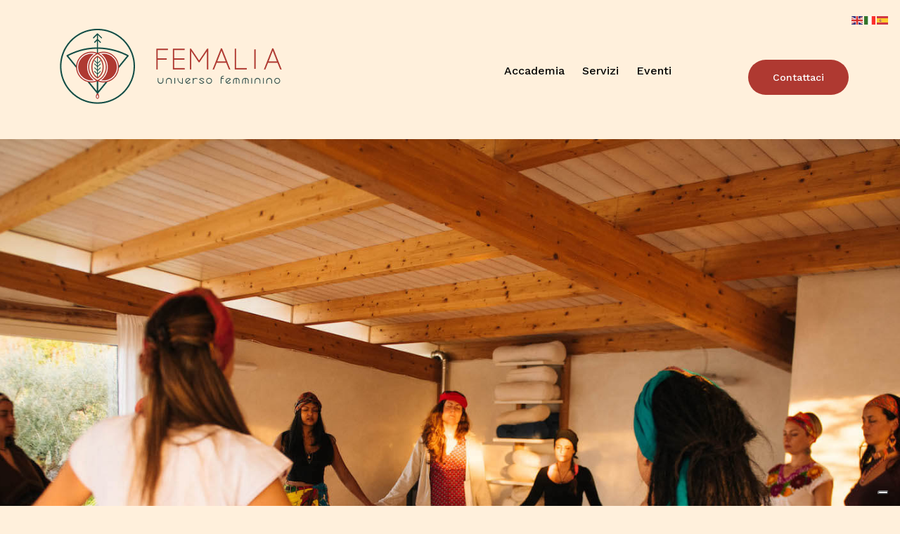

--- FILE ---
content_type: text/html; charset=UTF-8
request_url: https://namahsi.com/femalia-universo-femminino/
body_size: 40935
content:
<!doctype html>
<html lang="it-IT" class="no-js">
<head>
	<meta charset="UTF-8">
	<meta name="viewport" content="width=device-width, initial-scale=1, maximum-scale=1, user-scalable=0" />			<script type="text/javascript" class="_iub_cs_skip">
				var _iub = _iub || {};
				_iub.csConfiguration = _iub.csConfiguration || {};
				_iub.csConfiguration.siteId = "2825519";
				_iub.csConfiguration.cookiePolicyId = "93887688";
			</script>
			<script class="_iub_cs_skip" src="https://cs.iubenda.com/sync/2825519.js"></script>
			<meta name='robots' content='index, follow, max-image-preview:large, max-snippet:-1, max-video-preview:-1' />

	<!-- This site is optimized with the Yoast SEO plugin v26.7 - https://yoast.com/wordpress/plugins/seo/ -->
	<title>Femalia - Namahsì</title>
	<meta name="description" content="Femalia Universo Femminino si occupa della cura, del benessere e dell&#039;evoluzione del Femminile e delle Donne attraverso la connessione con saperi ancestrali e contemporanei" />
	<link rel="canonical" href="https://namahsi.com/femalia-universo-femminino/" />
	<script type="application/ld+json" class="yoast-schema-graph">{"@context":"https://schema.org","@graph":[{"@type":"WebPage","@id":"https://namahsi.com/femalia-universo-femminino/","url":"https://namahsi.com/femalia-universo-femminino/","name":"Femalia - Namahsì","isPartOf":{"@id":"https://namahsi.com/#website"},"datePublished":"2022-07-07T22:00:26+00:00","dateModified":"2022-12-01T12:31:24+00:00","description":"Femalia Universo Femminino si occupa della cura, del benessere e dell'evoluzione del Femminile e delle Donne attraverso la connessione con saperi ancestrali e contemporanei","breadcrumb":{"@id":"https://namahsi.com/femalia-universo-femminino/#breadcrumb"},"inLanguage":"it-IT","potentialAction":[{"@type":"ReadAction","target":["https://namahsi.com/femalia-universo-femminino/"]}]},{"@type":"BreadcrumbList","@id":"https://namahsi.com/femalia-universo-femminino/#breadcrumb","itemListElement":[{"@type":"ListItem","position":1,"name":"Home","item":"https://namahsi.com/"},{"@type":"ListItem","position":2,"name":"Femalia"}]},{"@type":"WebSite","@id":"https://namahsi.com/#website","url":"https://namahsi.com/","name":"Namahsì","description":"Spiritual Path","publisher":{"@id":"https://namahsi.com/#organization"},"potentialAction":[{"@type":"SearchAction","target":{"@type":"EntryPoint","urlTemplate":"https://namahsi.com/?s={search_term_string}"},"query-input":{"@type":"PropertyValueSpecification","valueRequired":true,"valueName":"search_term_string"}}],"inLanguage":"it-IT"},{"@type":"Organization","@id":"https://namahsi.com/#organization","name":"Namahsì","url":"https://namahsi.com/","logo":{"@type":"ImageObject","inLanguage":"it-IT","@id":"https://namahsi.com/#/schema/logo/image/","url":"https://namahsi.com/wp-content/uploads/2022/06/cropped-logo.png","contentUrl":"https://namahsi.com/wp-content/uploads/2022/06/cropped-logo.png","width":291,"height":116,"caption":"Namahsì"},"image":{"@id":"https://namahsi.com/#/schema/logo/image/"},"sameAs":["https://www.facebook.com/Femalia-Universo-Femminino-800762580003899","https://www.instagram.com/femalia_universo_femminino/"]}]}</script>
	<!-- / Yoast SEO plugin. -->


<link rel='dns-prefetch' href='//cdn.iubenda.com' />
<link rel='dns-prefetch' href='//fonts.googleapis.com' />
<link rel="alternate" type="application/rss+xml" title="Namahsì &raquo; Feed" href="https://namahsi.com/feed/" />
<link rel="alternate" type="application/rss+xml" title="Namahsì &raquo; Feed dei commenti" href="https://namahsi.com/comments/feed/" />
<link rel="alternate" type="text/calendar" title="Namahsì &raquo; iCal Feed" href="https://namahsi.com/events/?ical=1" />
<link rel="alternate" title="oEmbed (JSON)" type="application/json+oembed" href="https://namahsi.com/wp-json/oembed/1.0/embed?url=https%3A%2F%2Fnamahsi.com%2Ffemalia-universo-femminino%2F" />
<link rel="alternate" title="oEmbed (XML)" type="text/xml+oembed" href="https://namahsi.com/wp-json/oembed/1.0/embed?url=https%3A%2F%2Fnamahsi.com%2Ffemalia-universo-femminino%2F&#038;format=xml" />
<link rel="preload" href="https://namahsi.com/wp-content/themes/salient/css/fonts/icomoon.woff?v=1.2" as="font" type="font/woff" crossorigin="anonymous"><style id='wp-img-auto-sizes-contain-inline-css' type='text/css'>
img:is([sizes=auto i],[sizes^="auto," i]){contain-intrinsic-size:3000px 1500px}
/*# sourceURL=wp-img-auto-sizes-contain-inline-css */
</style>
<link rel='stylesheet' id='dashicons-css' href='https://namahsi.com/wp-includes/css/dashicons.min.css?ver=6.9' type='text/css' media='all' />
<link rel='stylesheet' id='tec-variables-skeleton-css' href='https://namahsi.com/wp-content/plugins/event-tickets/common/build/css/variables-skeleton.css?ver=6.10.1' type='text/css' media='all' />
<link rel='stylesheet' id='tec-variables-full-css' href='https://namahsi.com/wp-content/plugins/event-tickets/common/build/css/variables-full.css?ver=6.10.1' type='text/css' media='all' />
<link rel='stylesheet' id='tribe-common-skeleton-style-css' href='https://namahsi.com/wp-content/plugins/event-tickets/common/build/css/common-skeleton.css?ver=6.10.1' type='text/css' media='all' />
<link rel='stylesheet' id='tribe-common-full-style-css' href='https://namahsi.com/wp-content/plugins/event-tickets/common/build/css/common-full.css?ver=6.10.1' type='text/css' media='all' />
<link rel='stylesheet' id='event-tickets-tickets-css-css' href='https://namahsi.com/wp-content/plugins/event-tickets/build/css/tickets.css?ver=5.27.3' type='text/css' media='all' />
<link rel='stylesheet' id='event-tickets-tickets-rsvp-css-css' href='https://namahsi.com/wp-content/plugins/event-tickets/build/css/rsvp-v1.css?ver=5.27.3' type='text/css' media='all' />
<style id='classic-theme-styles-inline-css' type='text/css'>
/*! This file is auto-generated */
.wp-block-button__link{color:#fff;background-color:#32373c;border-radius:9999px;box-shadow:none;text-decoration:none;padding:calc(.667em + 2px) calc(1.333em + 2px);font-size:1.125em}.wp-block-file__button{background:#32373c;color:#fff;text-decoration:none}
/*# sourceURL=/wp-includes/css/classic-themes.min.css */
</style>
<link rel='stylesheet' id='contact-form-7-css' href='https://namahsi.com/wp-content/plugins/contact-form-7/includes/css/styles.css?ver=6.1.4' type='text/css' media='all' />
<link rel='stylesheet' id='nectar-slider-css' href='https://namahsi.com/wp-content/plugins/salient-nectar-slider/css/nectar-slider.css?ver=1.7.2' type='text/css' media='all' />
<link rel='stylesheet' id='salient-social-css' href='https://namahsi.com/wp-content/plugins/salient-social/css/style.css?ver=1.2.2' type='text/css' media='all' />
<style id='salient-social-inline-css' type='text/css'>

  .sharing-default-minimal .nectar-love.loved,
  body .nectar-social[data-color-override="override"].fixed > a:before, 
  body .nectar-social[data-color-override="override"].fixed .nectar-social-inner a,
  .sharing-default-minimal .nectar-social[data-color-override="override"] .nectar-social-inner a:hover,
  .nectar-social.vertical[data-color-override="override"] .nectar-social-inner a:hover {
    background-color: #000000;
  }
  .nectar-social.hover .nectar-love.loved,
  .nectar-social.hover > .nectar-love-button a:hover,
  .nectar-social[data-color-override="override"].hover > div a:hover,
  #single-below-header .nectar-social[data-color-override="override"].hover > div a:hover,
  .nectar-social[data-color-override="override"].hover .share-btn:hover,
  .sharing-default-minimal .nectar-social[data-color-override="override"] .nectar-social-inner a {
    border-color: #000000;
  }
  #single-below-header .nectar-social.hover .nectar-love.loved i,
  #single-below-header .nectar-social.hover[data-color-override="override"] a:hover,
  #single-below-header .nectar-social.hover[data-color-override="override"] a:hover i,
  #single-below-header .nectar-social.hover .nectar-love-button a:hover i,
  .nectar-love:hover i,
  .hover .nectar-love:hover .total_loves,
  .nectar-love.loved i,
  .nectar-social.hover .nectar-love.loved .total_loves,
  .nectar-social.hover .share-btn:hover, 
  .nectar-social[data-color-override="override"].hover .nectar-social-inner a:hover,
  .nectar-social[data-color-override="override"].hover > div:hover span,
  .sharing-default-minimal .nectar-social[data-color-override="override"] .nectar-social-inner a:not(:hover) i,
  .sharing-default-minimal .nectar-social[data-color-override="override"] .nectar-social-inner a:not(:hover) {
    color: #000000;
  }
/*# sourceURL=salient-social-inline-css */
</style>
<link rel='stylesheet' id='woocommerce-layout-css' href='https://namahsi.com/wp-content/plugins/woocommerce/assets/css/woocommerce-layout.css?ver=10.4.3' type='text/css' media='all' />
<link rel='stylesheet' id='woocommerce-smallscreen-css' href='https://namahsi.com/wp-content/plugins/woocommerce/assets/css/woocommerce-smallscreen.css?ver=10.4.3' type='text/css' media='only screen and (max-width: 768px)' />
<link rel='stylesheet' id='woocommerce-general-css' href='https://namahsi.com/wp-content/plugins/woocommerce/assets/css/woocommerce.css?ver=10.4.3' type='text/css' media='all' />
<style id='woocommerce-inline-inline-css' type='text/css'>
.woocommerce form .form-row .required { visibility: visible; }
/*# sourceURL=woocommerce-inline-inline-css */
</style>
<link rel='stylesheet' id='learndash_quiz_front_css-css' href='//namahsi.com/wp-content/plugins/sfwd-lms/themes/legacy/templates/learndash_quiz_front.min.css?ver=4.25.1' type='text/css' media='all' />
<link rel='stylesheet' id='learndash-css' href='//namahsi.com/wp-content/plugins/sfwd-lms/src/assets/dist/css/styles.css?ver=4.25.1' type='text/css' media='all' />
<link rel='stylesheet' id='jquery-dropdown-css-css' href='//namahsi.com/wp-content/plugins/sfwd-lms/assets/css/jquery.dropdown.min.css?ver=4.25.1' type='text/css' media='all' />
<link rel='stylesheet' id='learndash_lesson_video-css' href='//namahsi.com/wp-content/plugins/sfwd-lms/themes/legacy/templates/learndash_lesson_video.min.css?ver=4.25.1' type='text/css' media='all' />
<link rel='stylesheet' id='learndash-admin-bar-css' href='https://namahsi.com/wp-content/plugins/sfwd-lms/src/assets/dist/css/admin-bar/styles.css?ver=4.25.1' type='text/css' media='all' />
<link rel='stylesheet' id='gateway-css' href='https://namahsi.com/wp-content/plugins/woocommerce-paypal-payments/modules/ppcp-button/assets/css/gateway.css?ver=3.3.2' type='text/css' media='all' />
<link rel='stylesheet' id='font-awesome-css' href='https://namahsi.com/wp-content/themes/salient/css/font-awesome.min.css?ver=4.7.1' type='text/css' media='all' />
<link rel='stylesheet' id='salient-grid-system-css' href='https://namahsi.com/wp-content/themes/salient/css/build/grid-system.css?ver=14.0.7' type='text/css' media='all' />
<link rel='stylesheet' id='main-styles-css' href='https://namahsi.com/wp-content/themes/salient/css/build/style.css?ver=14.0.7' type='text/css' media='all' />
<link rel='stylesheet' id='nectar-element-scrolling-text-css' href='https://namahsi.com/wp-content/themes/salient/css/build/elements/element-scrolling-text.css?ver=14.0.7' type='text/css' media='all' />
<link rel='stylesheet' id='nectar-element-highlighted-text-css' href='https://namahsi.com/wp-content/themes/salient/css/build/elements/element-highlighted-text.css?ver=14.0.7' type='text/css' media='all' />
<link rel='stylesheet' id='nectar-element-team-member-css' href='https://namahsi.com/wp-content/themes/salient/css/build/elements/element-team-member.css?ver=14.0.7' type='text/css' media='all' />
<link rel='stylesheet' id='nectar-element-video-lightbox-css' href='https://namahsi.com/wp-content/themes/salient/css/build/elements/element-video-lightbox.css?ver=14.0.7' type='text/css' media='all' />
<link rel='stylesheet' id='nectar-element-product-carousel-css' href='https://namahsi.com/wp-content/themes/salient/css/build/elements/element-product-carousel.css?ver=14.0.7' type='text/css' media='all' />
<link rel='stylesheet' id='nectar-element-wpb-column-border-css' href='https://namahsi.com/wp-content/themes/salient/css/build/elements/element-wpb-column-border.css?ver=14.0.7' type='text/css' media='all' />
<link rel='stylesheet' id='nectar-element-recent-posts-css' href='https://namahsi.com/wp-content/themes/salient/css/build/elements/element-recent-posts.css?ver=14.0.7' type='text/css' media='all' />
<link rel='stylesheet' id='nectar-basic-events-calendar-css' href='https://namahsi.com/wp-content/themes/salient/css/build/third-party/events-calendar.css?ver=14.0.7' type='text/css' media='all' />
<link rel='stylesheet' id='nectar_default_font_open_sans-css' href='https://fonts.googleapis.com/css?family=Open+Sans%3A300%2C400%2C600%2C700&#038;subset=latin%2Clatin-ext&#038;display=swap' type='text/css' media='all' />
<link rel='stylesheet' id='nectar-blog-masonry-core-css' href='https://namahsi.com/wp-content/themes/salient/css/build/blog/masonry-core.css?ver=14.0.7' type='text/css' media='all' />
<link rel='stylesheet' id='nectar-blog-masonry-classic-enhanced-css' href='https://namahsi.com/wp-content/themes/salient/css/build/blog/masonry-classic-enhanced.css?ver=14.0.7' type='text/css' media='all' />
<link rel='stylesheet' id='responsive-css' href='https://namahsi.com/wp-content/themes/salient/css/build/responsive.css?ver=14.0.7' type='text/css' media='all' />
<link rel='stylesheet' id='nectar-product-style-classic-css' href='https://namahsi.com/wp-content/themes/salient/css/build/third-party/woocommerce/product-style-classic.css?ver=14.0.7' type='text/css' media='all' />
<link rel='stylesheet' id='woocommerce-css' href='https://namahsi.com/wp-content/themes/salient/css/build/woocommerce.css?ver=14.0.7' type='text/css' media='all' />
<link rel='stylesheet' id='nectar-flickity-css' href='https://namahsi.com/wp-content/themes/salient/css/build/plugins/flickity.css?ver=14.0.7' type='text/css' media='all' />
<link rel='stylesheet' id='select2-css' href='https://namahsi.com/wp-content/plugins/woocommerce/assets/css/select2.css?ver=10.4.3' type='text/css' media='all' />
<link rel='stylesheet' id='skin-material-css' href='https://namahsi.com/wp-content/themes/salient/css/build/skin-material.css?ver=14.0.7' type='text/css' media='all' />
<link rel='stylesheet' id='salient-wp-menu-dynamic-css' href='https://namahsi.com/wp-content/uploads/salient/menu-dynamic.css?ver=67703' type='text/css' media='all' />
<link rel='stylesheet' id='learndash-front-css' href='//namahsi.com/wp-content/plugins/sfwd-lms/themes/ld30/assets/css/learndash.min.css?ver=4.25.1' type='text/css' media='all' />
<style id='learndash-front-inline-css' type='text/css'>
		.learndash-wrapper .ld-item-list .ld-item-list-item.ld-is-next,
		.learndash-wrapper .wpProQuiz_content .wpProQuiz_questionListItem label:focus-within {
			border-color: #124d46;
		}

		/*
		.learndash-wrapper a:not(.ld-button):not(#quiz_continue_link):not(.ld-focus-menu-link):not(.btn-blue):not(#quiz_continue_link):not(.ld-js-register-account):not(#ld-focus-mode-course-heading):not(#btn-join):not(.ld-item-name):not(.ld-table-list-item-preview):not(.ld-lesson-item-preview-heading),
		 */

		.learndash-wrapper .ld-breadcrumbs a,
		.learndash-wrapper .ld-lesson-item.ld-is-current-lesson .ld-lesson-item-preview-heading,
		.learndash-wrapper .ld-lesson-item.ld-is-current-lesson .ld-lesson-title,
		.learndash-wrapper .ld-primary-color-hover:hover,
		.learndash-wrapper .ld-primary-color,
		.learndash-wrapper .ld-primary-color-hover:hover,
		.learndash-wrapper .ld-primary-color,
		.learndash-wrapper .ld-tabs .ld-tabs-navigation .ld-tab.ld-active,
		.learndash-wrapper .ld-button.ld-button-transparent,
		.learndash-wrapper .ld-button.ld-button-reverse,
		.learndash-wrapper .ld-icon-certificate,
		.learndash-wrapper .ld-login-modal .ld-login-modal-login .ld-modal-heading,
		#wpProQuiz_user_content a,
		.learndash-wrapper .ld-item-list .ld-item-list-item a.ld-item-name:hover,
		.learndash-wrapper .ld-focus-comments__heading-actions .ld-expand-button,
		.learndash-wrapper .ld-focus-comments__heading a,
		.learndash-wrapper .ld-focus-comments .comment-respond a,
		.learndash-wrapper .ld-focus-comment .ld-comment-reply a.comment-reply-link:hover,
		.learndash-wrapper .ld-expand-button.ld-button-alternate {
			color: #124d46 !important;
		}

		.learndash-wrapper .ld-focus-comment.bypostauthor>.ld-comment-wrapper,
		.learndash-wrapper .ld-focus-comment.role-group_leader>.ld-comment-wrapper,
		.learndash-wrapper .ld-focus-comment.role-administrator>.ld-comment-wrapper {
			background-color:rgba(18, 77, 70, 0.03) !important;
		}


		.learndash-wrapper .ld-primary-background,
		.learndash-wrapper .ld-tabs .ld-tabs-navigation .ld-tab.ld-active:after {
			background: #124d46 !important;
		}



		.learndash-wrapper .ld-course-navigation .ld-lesson-item.ld-is-current-lesson .ld-status-incomplete,
		.learndash-wrapper .ld-focus-comment.bypostauthor:not(.ptype-sfwd-assignment) >.ld-comment-wrapper>.ld-comment-avatar img,
		.learndash-wrapper .ld-focus-comment.role-group_leader>.ld-comment-wrapper>.ld-comment-avatar img,
		.learndash-wrapper .ld-focus-comment.role-administrator>.ld-comment-wrapper>.ld-comment-avatar img {
			border-color: #124d46 !important;
		}



		.learndash-wrapper .ld-loading::before {
			border-top:3px solid #124d46 !important;
		}

		.learndash-wrapper .ld-button:hover:not([disabled]):not(.ld-button-transparent):not(.ld--ignore-inline-css),
		#learndash-tooltips .ld-tooltip:after,
		#learndash-tooltips .ld-tooltip,
		.ld-tooltip:not(.ld-tooltip--modern) [role="tooltip"],
		.learndash-wrapper .ld-primary-background,
		.learndash-wrapper .btn-join:not(.ld--ignore-inline-css),
		.learndash-wrapper #btn-join:not(.ld--ignore-inline-css),
		.learndash-wrapper .ld-button:not([disabled]):not(.ld-button-reverse):not(.ld-button-transparent):not(.ld--ignore-inline-css),
		.learndash-wrapper .ld-expand-button:not([disabled]),
		.learndash-wrapper .wpProQuiz_content .wpProQuiz_button:not([disabled]):not(.wpProQuiz_button_reShowQuestion):not(.wpProQuiz_button_restartQuiz),
		.learndash-wrapper .wpProQuiz_content .wpProQuiz_button2:not([disabled]),
		.learndash-wrapper .ld-focus .ld-focus-sidebar .ld-course-navigation-heading,
		.learndash-wrapper .ld-focus-comments .form-submit #submit,
		.learndash-wrapper .ld-login-modal input[type='submit']:not([disabled]),
		.learndash-wrapper .ld-login-modal .ld-login-modal-register:not([disabled]),
		.learndash-wrapper .wpProQuiz_content .wpProQuiz_certificate a.btn-blue:not([disabled]),
		.learndash-wrapper .ld-focus .ld-focus-header .ld-user-menu .ld-user-menu-items a:not([disabled]),
		#wpProQuiz_user_content table.wp-list-table thead th,
		#wpProQuiz_overlay_close:not([disabled]),
		.learndash-wrapper .ld-expand-button.ld-button-alternate:not([disabled]) .ld-icon {
			background-color: #124d46 !important;
			color: #ffffff;
		}

		.learndash-wrapper .ld-focus .ld-focus-sidebar .ld-focus-sidebar-trigger:not([disabled]):not(:hover):not(:focus) .ld-icon {
			background-color: #124d46;
		}

		.learndash-wrapper .ld-focus .ld-focus-sidebar .ld-focus-sidebar-trigger:hover .ld-icon,
		.learndash-wrapper .ld-focus .ld-focus-sidebar .ld-focus-sidebar-trigger:focus .ld-icon {
			border-color: #124d46;
			color: #124d46;
		}

		.learndash-wrapper .ld-button:focus:not(.ld-button-transparent):not(.ld--ignore-inline-css),
		.learndash-wrapper .btn-join:focus:not(.ld--ignore-inline-css),
		.learndash-wrapper #btn-join:focus:not(.ld--ignore-inline-css),
		.learndash-wrapper .ld-expand-button:focus,
		.learndash-wrapper .wpProQuiz_content .wpProQuiz_button:not(.wpProQuiz_button_reShowQuestion):focus:not(.wpProQuiz_button_restartQuiz),
		.learndash-wrapper .wpProQuiz_content .wpProQuiz_button2:focus,
		.learndash-wrapper .ld-focus-comments .form-submit #submit,
		.learndash-wrapper .ld-login-modal input[type='submit']:focus,
		.learndash-wrapper .ld-login-modal .ld-login-modal-register:focus,
		.learndash-wrapper .wpProQuiz_content .wpProQuiz_certificate a.btn-blue:focus {
			opacity: 0.75; /* Replicates the hover/focus states pre-4.21.3. */
			outline-color: #124d46;
		}

		.learndash-wrapper .ld-button:hover:not(.ld-button-transparent):not(.ld--ignore-inline-css),
		.learndash-wrapper .btn-join:hover:not(.ld--ignore-inline-css),
		.learndash-wrapper #btn-join:hover:not(.ld--ignore-inline-css),
		.learndash-wrapper .ld-expand-button:hover,
		.learndash-wrapper .wpProQuiz_content .wpProQuiz_button:not(.wpProQuiz_button_reShowQuestion):hover:not(.wpProQuiz_button_restartQuiz),
		.learndash-wrapper .wpProQuiz_content .wpProQuiz_button2:hover,
		.learndash-wrapper .ld-focus-comments .form-submit #submit,
		.learndash-wrapper .ld-login-modal input[type='submit']:hover,
		.learndash-wrapper .ld-login-modal .ld-login-modal-register:hover,
		.learndash-wrapper .wpProQuiz_content .wpProQuiz_certificate a.btn-blue:hover {
			background-color: #124d46; /* Replicates the hover/focus states pre-4.21.3. */
			opacity: 0.85; /* Replicates the hover/focus states pre-4.21.3. */
		}

		.learndash-wrapper .ld-item-list .ld-item-search .ld-closer:focus {
			border-color: #124d46;
		}

		.learndash-wrapper .ld-focus .ld-focus-header .ld-user-menu .ld-user-menu-items:before {
			border-bottom-color: #124d46 !important;
		}

		.learndash-wrapper .ld-button.ld-button-transparent:hover {
			background: transparent !important;
		}

		.learndash-wrapper .ld-button.ld-button-transparent:focus {
			outline-color: #124d46;
		}

		.learndash-wrapper .ld-focus .ld-focus-header .sfwd-mark-complete .learndash_mark_complete_button:not(.ld--ignore-inline-css),
		.learndash-wrapper .ld-focus .ld-focus-header #sfwd-mark-complete #learndash_mark_complete_button,
		.learndash-wrapper .ld-button.ld-button-transparent,
		.learndash-wrapper .ld-button.ld-button-alternate,
		.learndash-wrapper .ld-expand-button.ld-button-alternate {
			background-color:transparent !important;
		}

		.learndash-wrapper .ld-focus-header .ld-user-menu .ld-user-menu-items a,
		.learndash-wrapper .ld-button.ld-button-reverse:hover,
		.learndash-wrapper .ld-alert-success .ld-alert-icon.ld-icon-certificate,
		.learndash-wrapper .ld-alert-warning .ld-button,
		.learndash-wrapper .ld-primary-background.ld-status {
			color:white !important;
		}

		.learndash-wrapper .ld-status.ld-status-unlocked {
			background-color: rgba(18,77,70,0.2) !important;
			color: #124d46 !important;
		}

		.learndash-wrapper .wpProQuiz_content .wpProQuiz_addToplist {
			background-color: rgba(18,77,70,0.1) !important;
			border: 1px solid #124d46 !important;
		}

		.learndash-wrapper .wpProQuiz_content .wpProQuiz_toplistTable th {
			background: #124d46 !important;
		}

		.learndash-wrapper .wpProQuiz_content .wpProQuiz_toplistTrOdd {
			background-color: rgba(18,77,70,0.1) !important;
		}


		.learndash-wrapper .wpProQuiz_content .wpProQuiz_time_limit .wpProQuiz_progress {
			background-color: #124d46 !important;
		}
		
		.learndash-wrapper #quiz_continue_link,
		.learndash-wrapper .ld-secondary-background,
		.learndash-wrapper .learndash_mark_complete_button:not(.ld--ignore-inline-css),
		.learndash-wrapper #learndash_mark_complete_button,
		.learndash-wrapper .ld-status-complete,
		.learndash-wrapper .ld-alert-success .ld-button,
		.learndash-wrapper .ld-alert-success .ld-alert-icon {
			background-color: #124d46 !important;
		}

		.learndash-wrapper #quiz_continue_link:focus,
		.learndash-wrapper .learndash_mark_complete_button:focus:not(.ld--ignore-inline-css),
		.learndash-wrapper #learndash_mark_complete_button:focus,
		.learndash-wrapper .ld-alert-success .ld-button:focus {
			outline-color: #124d46;
		}

		.learndash-wrapper .wpProQuiz_content a#quiz_continue_link {
			background-color: #124d46 !important;
		}

		.learndash-wrapper .wpProQuiz_content a#quiz_continue_link:focus {
			outline-color: #124d46;
		}

		.learndash-wrapper .course_progress .sending_progress_bar {
			background: #124d46 !important;
		}

		.learndash-wrapper .wpProQuiz_content .wpProQuiz_button_reShowQuestion:hover, .learndash-wrapper .wpProQuiz_content .wpProQuiz_button_restartQuiz:hover {
			background-color: #124d46 !important;
			opacity: 0.75;
		}

		.learndash-wrapper .wpProQuiz_content .wpProQuiz_button_reShowQuestion:focus,
		.learndash-wrapper .wpProQuiz_content .wpProQuiz_button_restartQuiz:focus {
			outline-color: #124d46;
		}

		.learndash-wrapper .ld-secondary-color-hover:hover,
		.learndash-wrapper .ld-secondary-color,
		.learndash-wrapper .ld-focus .ld-focus-header .sfwd-mark-complete .learndash_mark_complete_button:not(.ld--ignore-inline-css),
		.learndash-wrapper .ld-focus .ld-focus-header #sfwd-mark-complete #learndash_mark_complete_button,
		.learndash-wrapper .ld-focus .ld-focus-header .sfwd-mark-complete:after {
			color: #124d46 !important;
		}

		.learndash-wrapper .ld-secondary-in-progress-icon {
			border-left-color: #124d46 !important;
			border-top-color: #124d46 !important;
		}

		.learndash-wrapper .ld-alert-success {
			border-color: #124d46;
			background-color: transparent !important;
			color: #124d46;
		}

		
.learndash-wrapper .ld-expand-button.ld-button-alternate .ld-icon, .learndash-wrapper .ld-expand-button.ld-primary-background, .learndash-wrapper .ld-content-actions .ld-content-action a {
				border-radius: 10px;
			}.single-sfwd-courses .learndash-wrapper .ld-expand-button.ld-button-alternate .ld-icon, .single-sfwd-courses .learndash-wrapper .ld-expand-button.ld-primary-background {
				border-radius: 10px !important;
			}.single-sfwd-courses .learndash-wrapper .ld-status-icon.ld-quiz-incomplete {
				color: #dd9933;
			}.single-sfwd-lessons .learndash-wrapper .ld-status-icon.ld-quiz-incomplete {
				color: #dd9933;
			}.learndash_post_sfwd-lessons .learndash-wrapper .ld-content-actions .ld-content-action a, .learndash_post_sfwd-lessons .learndash-wrapper .ld-content-actions .learndash_mark_complete_button {
				border-radius: 10px !important;
			}
/*# sourceURL=learndash-front-inline-css */
</style>
<link rel='stylesheet' id='nectar-widget-posts-css' href='https://namahsi.com/wp-content/themes/salient/css/build/elements/widget-nectar-posts.css?ver=14.0.7' type='text/css' media='all' />
<link rel='stylesheet' id='js_composer_front-css' href='https://namahsi.com/wp-content/plugins/js_composer_salient/assets/css/js_composer.min.css?ver=6.7.1' type='text/css' media='all' />
<link rel='stylesheet' id='event-tickets-rsvp-css' href='https://namahsi.com/wp-content/plugins/event-tickets/build/css/rsvp.css?ver=5.27.3' type='text/css' media='all' />
<link rel='stylesheet' id='dynamic-css-css' href='https://namahsi.com/wp-content/themes/salient/css/salient-dynamic-styles.css?ver=94135' type='text/css' media='all' />
<style id='dynamic-css-inline-css' type='text/css'>
#header-space{background-color:#fff0dc}@media only screen and (min-width:1000px){body #ajax-content-wrap.no-scroll{min-height:calc(100vh - 138px);height:calc(100vh - 138px)!important;}}@media only screen and (min-width:1000px){#page-header-wrap.fullscreen-header,#page-header-wrap.fullscreen-header #page-header-bg,html:not(.nectar-box-roll-loaded) .nectar-box-roll > #page-header-bg.fullscreen-header,.nectar_fullscreen_zoom_recent_projects,#nectar_fullscreen_rows:not(.afterLoaded) > div{height:calc(100vh - 137px);}.wpb_row.vc_row-o-full-height.top-level,.wpb_row.vc_row-o-full-height.top-level > .col.span_12{min-height:calc(100vh - 137px);}html:not(.nectar-box-roll-loaded) .nectar-box-roll > #page-header-bg.fullscreen-header{top:138px;}.nectar-slider-wrap[data-fullscreen="true"]:not(.loaded),.nectar-slider-wrap[data-fullscreen="true"]:not(.loaded) .swiper-container{height:calc(100vh - 136px)!important;}.admin-bar .nectar-slider-wrap[data-fullscreen="true"]:not(.loaded),.admin-bar .nectar-slider-wrap[data-fullscreen="true"]:not(.loaded) .swiper-container{height:calc(100vh - 136px - 32px)!important;}}@media only screen and (max-width:999px){.using-mobile-browser #nectar_fullscreen_rows:not(.afterLoaded):not([data-mobile-disable="on"]) > div{height:calc(100vh - 136px);}.using-mobile-browser .wpb_row.vc_row-o-full-height.top-level,.using-mobile-browser .wpb_row.vc_row-o-full-height.top-level > .col.span_12,[data-permanent-transparent="1"].using-mobile-browser .wpb_row.vc_row-o-full-height.top-level,[data-permanent-transparent="1"].using-mobile-browser .wpb_row.vc_row-o-full-height.top-level > .col.span_12{min-height:calc(100vh - 136px);}html:not(.nectar-box-roll-loaded) .nectar-box-roll > #page-header-bg.fullscreen-header,.nectar_fullscreen_zoom_recent_projects,.nectar-slider-wrap[data-fullscreen="true"]:not(.loaded),.nectar-slider-wrap[data-fullscreen="true"]:not(.loaded) .swiper-container,#nectar_fullscreen_rows:not(.afterLoaded):not([data-mobile-disable="on"]) > div{height:calc(100vh - 83px);}.wpb_row.vc_row-o-full-height.top-level,.wpb_row.vc_row-o-full-height.top-level > .col.span_12{min-height:calc(100vh - 83px);}body[data-transparent-header="false"] #ajax-content-wrap.no-scroll{min-height:calc(100vh - 83px);height:calc(100vh - 83px);}}.woocommerce ul.products li.product.material,.woocommerce-page ul.products li.product.material{background-color:#ffffff;}.woocommerce ul.products li.product.minimal .product-wrap,.woocommerce ul.products li.product.minimal .background-color-expand,.woocommerce-page ul.products li.product.minimal .product-wrap,.woocommerce-page ul.products li.product.minimal .background-color-expand{background-color:#ffffff;}#ajax-content-wrap .vc_row.left_margin_10pct{margin-left:10%;}.nectar-shape-divider-wrap{position:absolute;top:auto;bottom:0;left:0;right:0;width:100%;height:150px;z-index:3;transform:translateZ(0);}.post-area.span_9 .nectar-shape-divider-wrap{overflow:hidden;}.nectar-shape-divider-wrap[data-front="true"]{z-index:50;}.nectar-shape-divider-wrap[data-style="waves_opacity"] svg path:first-child{opacity:0.6;}.nectar-shape-divider-wrap[data-style="curve_opacity"] svg path:nth-child(1),.nectar-shape-divider-wrap[data-style="waves_opacity_alt"] svg path:nth-child(1){opacity:0.15;}.nectar-shape-divider-wrap[data-style="curve_opacity"] svg path:nth-child(2),.nectar-shape-divider-wrap[data-style="waves_opacity_alt"] svg path:nth-child(2){opacity:0.3;}.nectar-shape-divider{width:100%;left:0;bottom:-1px;height:100%;position:absolute;}.nectar-shape-divider-wrap.no-color .nectar-shape-divider{fill:#fff;}@media only screen and (max-width:999px){.nectar-shape-divider-wrap:not([data-using-percent-val="true"]) .nectar-shape-divider{height:75%;}.nectar-shape-divider-wrap[data-style="clouds"]:not([data-using-percent-val="true"]) .nectar-shape-divider{height:55%;}}@media only screen and (max-width:690px){.nectar-shape-divider-wrap:not([data-using-percent-val="true"]) .nectar-shape-divider{height:33%;}.nectar-shape-divider-wrap[data-style="clouds"]:not([data-using-percent-val="true"]) .nectar-shape-divider{height:33%;}}#ajax-content-wrap .nectar-shape-divider-wrap[data-height="1"] .nectar-shape-divider,#ajax-content-wrap .nectar-shape-divider-wrap[data-height="1px"] .nectar-shape-divider{height:1px;}#ajax-content-wrap .vc_row.left_padding_6pct .row_col_wrap_12{padding-left:6%;}#ajax-content-wrap .vc_row.right_padding_6pct .row_col_wrap_12{padding-right:6%;}@media only screen and (max-width:999px){.vc_row.top_padding_tablet_10pct{padding-top:10%!important;}}@media only screen and (max-width:999px){.vc_row.bottom_padding_tablet_10pct{padding-bottom:10%!important;}}#ajax-content-wrap .vc_row.left_padding_8pct .row_col_wrap_12{padding-left:8%;}#ajax-content-wrap .vc_row.right_padding_8pct .row_col_wrap_12{padding-right:8%;}@media only screen and (max-width:999px){.vc_row.top_padding_tablet_15pct{padding-top:15%!important;}}body .container-wrap .vc_row-fluid[data-column-margin="90px"] > .span_12,body .container-wrap .vc_row-fluid[data-column-margin="90px"] .full-page-inner > .container > .span_12,body .container-wrap .vc_row-fluid[data-column-margin="90px"] .full-page-inner > .span_12{margin-left:-45px;margin-right:-45px;}body .container-wrap .vc_row-fluid[data-column-margin="90px"] .wpb_column:not(.child_column),body .container-wrap .inner_row[data-column-margin="90px"] .child_column{padding-left:45px;padding-right:45px;}.container-wrap .vc_row-fluid[data-column-margin="90px"].full-width-content > .span_12,.container-wrap .vc_row-fluid[data-column-margin="90px"].full-width-content .full-page-inner > .span_12{margin-left:0;margin-right:0;padding-left:45px;padding-right:45px;}.single-portfolio #full_width_portfolio .vc_row-fluid[data-column-margin="90px"].full-width-content > .span_12{padding-right:45px;}@media only screen and (max-width:999px) and (min-width:690px){.vc_row-fluid[data-column-margin="90px"] > .span_12 > .one-fourths:not([class*="vc_col-xs-"]),.vc_row-fluid .vc_row-fluid.inner_row[data-column-margin="90px"] > .span_12 > .one-fourths:not([class*="vc_col-xs-"]){margin-bottom:90px;}}@media only screen and (max-width:999px){.wpb_row.shape_divider_tablet_75pct .nectar-shape-divider-wrap{height:75%!important;}}@media only screen and (max-width:999px){.vc_row.bottom_padding_tablet_8pct{padding-bottom:8%!important;}}@media only screen and (max-width:999px){#ajax-content-wrap .vc_row.left_padding_tablet_0px .row_col_wrap_12{padding-left:0!important;}}@media only screen and (max-width:999px){#ajax-content-wrap .vc_row.right_padding_tablet_0px .row_col_wrap_12{padding-right:0!important;}}@media only screen and (max-width:999px){.wpb_row.reverse_columns_row_tablet .row_col_wrap_12,.wpb_row.inner_row.reverse_columns_row_tablet .row_col_wrap_12_inner{flex-direction:row-reverse;}.wpb_row.reverse_columns_column_tablet .row_col_wrap_12,.wpb_row.inner_row.reverse_columns_column_tablet .row_col_wrap_12_inner{flex-direction:column-reverse;}.wpb_row.reverse_columns_column_tablet:not([data-column-margin="none"]):not(.full-width-content) > .row_col_wrap_12 > .wpb_column:last-of-type,.wpb_row:not(.full-width-content) .wpb_row.inner_row:not([data-column-margin="none"]).reverse_columns_column_tablet .row_col_wrap_12_inner > .wpb_column:last-of-type{margin-bottom:25px;}.wpb_row.reverse_columns_column_tablet:not([data-column-margin="none"]):not(.full-width-content) > .row_col_wrap_12 > .wpb_column:first-of-type,.wpb_row:not(.full-width-content) .wpb_row.inner_row:not([data-column-margin="none"]).reverse_columns_column_tablet .row_col_wrap_12_inner > .wpb_column:first-of-type{margin-bottom:0;}}#ajax-content-wrap .vc_row.inner_row.right_padding_64px .row_col_wrap_12_inner{padding-right:64px;}#ajax-content-wrap .vc_row.inner_row.right_padding_10pct .row_col_wrap_12_inner{padding-right:10%;}body .container-wrap .wpb_row[data-column-margin="20px"]:not(.full-width-section):not(.full-width-content){margin-bottom:20px;}body .container-wrap .vc_row-fluid[data-column-margin="20px"] > .span_12,body .container-wrap .vc_row-fluid[data-column-margin="20px"] .full-page-inner > .container > .span_12,body .container-wrap .vc_row-fluid[data-column-margin="20px"] .full-page-inner > .span_12{margin-left:-10px;margin-right:-10px;}body .container-wrap .vc_row-fluid[data-column-margin="20px"] .wpb_column:not(.child_column),body .container-wrap .inner_row[data-column-margin="20px"] .child_column{padding-left:10px;padding-right:10px;}.container-wrap .vc_row-fluid[data-column-margin="20px"].full-width-content > .span_12,.container-wrap .vc_row-fluid[data-column-margin="20px"].full-width-content .full-page-inner > .span_12{margin-left:0;margin-right:0;padding-left:10px;padding-right:10px;}.single-portfolio #full_width_portfolio .vc_row-fluid[data-column-margin="20px"].full-width-content > .span_12{padding-right:10px;}@media only screen and (max-width:999px) and (min-width:690px){.vc_row-fluid[data-column-margin="20px"] > .span_12 > .one-fourths:not([class*="vc_col-xs-"]),.vc_row-fluid .vc_row-fluid.inner_row[data-column-margin="20px"] > .span_12 > .one-fourths:not([class*="vc_col-xs-"]){margin-bottom:20px;}}body .container-wrap .wpb_row[data-column-margin="30px"]:not(.full-width-section):not(.full-width-content){margin-bottom:30px;}body .container-wrap .vc_row-fluid[data-column-margin="30px"] > .span_12,body .container-wrap .vc_row-fluid[data-column-margin="30px"] .full-page-inner > .container > .span_12,body .container-wrap .vc_row-fluid[data-column-margin="30px"] .full-page-inner > .span_12{margin-left:-15px;margin-right:-15px;}body .container-wrap .vc_row-fluid[data-column-margin="30px"] .wpb_column:not(.child_column),body .container-wrap .inner_row[data-column-margin="30px"] .child_column{padding-left:15px;padding-right:15px;}.container-wrap .vc_row-fluid[data-column-margin="30px"].full-width-content > .span_12,.container-wrap .vc_row-fluid[data-column-margin="30px"].full-width-content .full-page-inner > .span_12{margin-left:0;margin-right:0;padding-left:15px;padding-right:15px;}.single-portfolio #full_width_portfolio .vc_row-fluid[data-column-margin="30px"].full-width-content > .span_12{padding-right:15px;}@media only screen and (max-width:999px) and (min-width:690px){.vc_row-fluid[data-column-margin="30px"] > .span_12 > .one-fourths:not([class*="vc_col-xs-"]),.vc_row-fluid .vc_row-fluid.inner_row[data-column-margin="30px"] > .span_12 > .one-fourths:not([class*="vc_col-xs-"]){margin-bottom:30px;}}@media only screen and (max-width:999px){.vc_row.inner_row.top_padding_tablet_40px{padding-top:40px!important;}}@media only screen and (max-width:999px){.vc_row.inner_row.bottom_padding_tablet_0px{padding-bottom:0!important;}}@media only screen and (max-width:999px){#ajax-content-wrap .vc_row.inner_row.left_padding_tablet_10pct .row_col_wrap_12_inner{padding-left:10%!important;}}@media only screen and (max-width:999px){#ajax-content-wrap .vc_row.inner_row.right_padding_tablet_10pct .row_col_wrap_12_inner{padding-right:10%!important;}}body .container-wrap .wpb_row[data-column-margin="none"]:not(.full-width-section):not(.full-width-content){margin-bottom:0;}body .container-wrap .vc_row-fluid[data-column-margin="none"] > .span_12,body .container-wrap .vc_row-fluid[data-column-margin="none"] .full-page-inner > .container > .span_12,body .container-wrap .vc_row-fluid[data-column-margin="none"] .full-page-inner > .span_12{margin-left:0;margin-right:0;}body .container-wrap .vc_row-fluid[data-column-margin="none"] .wpb_column:not(.child_column),body .container-wrap .inner_row[data-column-margin="none"] .child_column{padding-left:0;padding-right:0;}#ajax-content-wrap .vc_row.inner_row.left_padding_10pct .row_col_wrap_12_inner{padding-left:10%;}@media only screen and (max-width:999px){.vc_row.inner_row.bottom_padding_tablet_15px{padding-bottom:15px!important;}}@media only screen and (max-width:999px){#ajax-content-wrap .vc_row.inner_row.right_padding_tablet_15pct .row_col_wrap_12_inner{padding-right:15%!important;}}@media only screen and (max-width:999px){body .vc_row-fluid:not(.full-width-content) > .span_12 .vc_col-sm-2:not(:last-child):not([class*="vc_col-xs-"]){margin-bottom:25px;}}@media only screen and (min-width :690px) and (max-width :999px){body .vc_col-sm-2{width:31.2%;margin-left:3.1%;}body .full-width-content .vc_col-sm-2{width:33.3%;margin-left:0;}.vc_row-fluid .vc_col-sm-2[class*="vc_col-sm-"]:first-child:not([class*="offset"]),.vc_row-fluid .vc_col-sm-2[class*="vc_col-sm-"]:nth-child(3n+4):not([class*="offset"]){margin-left:0;}}@media only screen and (max-width :690px){body .vc_row-fluid .vc_col-sm-2:not([class*="vc_col-xs"]),body .vc_row-fluid.full-width-content .vc_col-sm-2:not([class*="vc_col-xs"]){width:50%;}.vc_row-fluid .vc_col-sm-2[class*="vc_col-sm-"]:first-child:not([class*="offset"]),.vc_row-fluid .vc_col-sm-2[class*="vc_col-sm-"]:nth-child(2n+3):not([class*="offset"]){margin-left:0;}}.col.padding-4-percent > .vc_column-inner,.col.padding-4-percent > .n-sticky > .vc_column-inner{padding:calc(600px * 0.06);}@media only screen and (max-width:690px){.col.padding-4-percent > .vc_column-inner,.col.padding-4-percent > .n-sticky > .vc_column-inner{padding:calc(100vw * 0.06);}}@media only screen and (min-width:1000px){.col.padding-4-percent > .vc_column-inner,.col.padding-4-percent > .n-sticky > .vc_column-inner{padding:calc((100vw - 180px) * 0.04);}.column_container:not(.vc_col-sm-12) .col.padding-4-percent > .vc_column-inner{padding:calc((100vw - 180px) * 0.02);}}@media only screen and (min-width:1425px){.col.padding-4-percent > .vc_column-inner{padding:calc(1245px * 0.04);}.column_container:not(.vc_col-sm-12) .col.padding-4-percent > .vc_column-inner{padding:calc(1245px * 0.02);}}.full-width-content .col.padding-4-percent > .vc_column-inner{padding:calc(100vw * 0.04);}@media only screen and (max-width:999px){.full-width-content .col.padding-4-percent > .vc_column-inner{padding:calc(100vw * 0.06);}}@media only screen and (min-width:1000px){.full-width-content .column_container:not(.vc_col-sm-12) .col.padding-4-percent > .vc_column-inner{padding:calc(100vw * 0.02);}}#ajax-content-wrap .col[data-padding-pos="left-right"] > .vc_column-inner,#ajax-content-wrap .col[data-padding-pos="left-right"] > .n-sticky > .vc_column-inner{padding-top:0;padding-bottom:0}.wpb_column[data-border-radius="20px"] > .vc_column-inner,.wpb_column[data-border-radius="20px"] > .vc_column-inner > .column-link,.wpb_column[data-border-radius="20px"] > .vc_column-inner > .column-bg-overlay-wrap,.wpb_column[data-border-radius="20px"] > .vc_column-inner > .column-image-bg-wrap[data-bg-animation="zoom-out-reveal"],.wpb_column[data-border-radius="20px"] > .vc_column-inner > .column-image-bg-wrap .column-image-bg,.wpb_column[data-border-radius="20px"] > .vc_column-inner > .column-image-bg-wrap[data-n-parallax-bg="true"]{border-radius:20px;}.container-wrap .main-content .column-image-bg-wrap[data-bg-pos="center center"] .column-image-bg{background-position:center center;}@media only screen and (min-width:1000px){html body{overflow:visible;}.vc_row:not(.vc_row-o-equal-height) .nectar-sticky-column-css.vc_column_container > .n-sticky{height:100%;}.nectar-sticky-column-css.vc_column_container > .n-sticky > .vc_column-inner{position:sticky;top:var(--nectar-sticky-top-distance);}}.wpb_column.el_spacing_0px > .vc_column-inner > .wpb_wrapper > div:not(:last-child){margin-bottom:0;}@media only screen and (max-width:999px){.wpb_column.force-tablet-text-align-left,.wpb_column.force-tablet-text-align-left .col{text-align:left!important;}.wpb_column.force-tablet-text-align-right,.wpb_column.force-tablet-text-align-right .col{text-align:right!important;}.wpb_column.force-tablet-text-align-center,.wpb_column.force-tablet-text-align-center .col,.wpb_column.force-tablet-text-align-center .vc_custom_heading,.wpb_column.force-tablet-text-align-center .nectar-cta{text-align:center!important;}.wpb_column.force-tablet-text-align-center .img-with-aniamtion-wrap img{display:inline-block;}}.col.padding-3-percent > .vc_column-inner,.col.padding-3-percent > .n-sticky > .vc_column-inner{padding:calc(600px * 0.03);}@media only screen and (max-width:690px){.col.padding-3-percent > .vc_column-inner,.col.padding-3-percent > .n-sticky > .vc_column-inner{padding:calc(100vw * 0.03);}}@media only screen and (min-width:1000px){.col.padding-3-percent > .vc_column-inner,.col.padding-3-percent > .n-sticky > .vc_column-inner{padding:calc((100vw - 180px) * 0.03);}.column_container:not(.vc_col-sm-12) .col.padding-3-percent > .vc_column-inner{padding:calc((100vw - 180px) * 0.015);}}@media only screen and (min-width:1425px){.col.padding-3-percent > .vc_column-inner{padding:calc(1245px * 0.03);}.column_container:not(.vc_col-sm-12) .col.padding-3-percent > .vc_column-inner{padding:calc(1245px * 0.015);}}.full-width-content .col.padding-3-percent > .vc_column-inner{padding:calc(100vw * 0.03);}@media only screen and (max-width:999px){.full-width-content .col.padding-3-percent > .vc_column-inner{padding:calc(100vw * 0.03);}}@media only screen and (min-width:1000px){.full-width-content .column_container:not(.vc_col-sm-12) .col.padding-3-percent > .vc_column-inner{padding:calc(100vw * 0.015);}}.wpb_column.el_spacing_10px > .vc_column-inner > .wpb_wrapper > div:not(:last-child){margin-bottom:10px;}@media only screen and (max-width:999px){.wpb_column.top_margin_tablet_20px{margin-top:20px!important;}}.col.padding-6-percent > .vc_column-inner,.col.padding-6-percent > .n-sticky > .vc_column-inner{padding:calc(600px * 0.06);}@media only screen and (max-width:690px){.col.padding-6-percent > .vc_column-inner,.col.padding-6-percent > .n-sticky > .vc_column-inner{padding:calc(100vw * 0.06);}}@media only screen and (min-width:1000px){.col.padding-6-percent > .vc_column-inner,.col.padding-6-percent > .n-sticky > .vc_column-inner{padding:calc((100vw - 180px) * 0.06);}.column_container:not(.vc_col-sm-12) .col.padding-6-percent > .vc_column-inner{padding:calc((100vw - 180px) * 0.03);}}@media only screen and (min-width:1425px){.col.padding-6-percent > .vc_column-inner{padding:calc(1245px * 0.06);}.column_container:not(.vc_col-sm-12) .col.padding-6-percent > .vc_column-inner{padding:calc(1245px * 0.03);}}.full-width-content .col.padding-6-percent > .vc_column-inner{padding:calc(100vw * 0.06);}@media only screen and (max-width:999px){.full-width-content .col.padding-6-percent > .vc_column-inner{padding:calc(100vw * 0.06);}}@media only screen and (min-width:1000px){.full-width-content .column_container:not(.vc_col-sm-12) .col.padding-6-percent > .vc_column-inner{padding:calc(100vw * 0.03);}}.wpb_column[data-cfc="true"] h1,.wpb_column[data-cfc="true"] h2,.wpb_column[data-cfc="true"] h3,.wpb_column[data-cfc="true"] h4,.wpb_column[data-cfc="true"] h5,.wpb_column[data-cfc="true"] h6,.wpb_column[data-cfc="true"] p{color:inherit}.col.padding-10-percent > .vc_column-inner,.col.padding-10-percent > .n-sticky > .vc_column-inner{padding:calc(600px * 0.10);}@media only screen and (max-width:690px){.col.padding-10-percent > .vc_column-inner,.col.padding-10-percent > .n-sticky > .vc_column-inner{padding:calc(100vw * 0.10);}}@media only screen and (min-width:1000px){.col.padding-10-percent > .vc_column-inner,.col.padding-10-percent > .n-sticky > .vc_column-inner{padding:calc((100vw - 180px) * 0.10);}.column_container:not(.vc_col-sm-12) .col.padding-10-percent > .vc_column-inner{padding:calc((100vw - 180px) * 0.05);}}@media only screen and (min-width:1425px){.col.padding-10-percent > .vc_column-inner{padding:calc(1245px * 0.10);}.column_container:not(.vc_col-sm-12) .col.padding-10-percent > .vc_column-inner{padding:calc(1245px * 0.05);}}.full-width-content .col.padding-10-percent > .vc_column-inner{padding:calc(100vw * 0.10);}@media only screen and (max-width:999px){.full-width-content .col.padding-10-percent > .vc_column-inner{padding:calc(100vw * 0.10);}}@media only screen and (min-width:1000px){.full-width-content .column_container:not(.vc_col-sm-12) .col.padding-10-percent > .vc_column-inner{padding:calc(100vw * 0.05);}}.wpb_column.child_column.el_spacing_0px > .vc_column-inner > .wpb_wrapper > div:not(:last-child){margin-bottom:0;}.wpb_column[data-border-radius="10px"] > .vc_column-inner,.wpb_column[data-border-radius="10px"] > .vc_column-inner > .column-link,.wpb_column[data-border-radius="10px"] > .vc_column-inner > .column-bg-overlay-wrap,.wpb_column[data-border-radius="10px"] > .vc_column-inner > .column-image-bg-wrap[data-bg-animation="zoom-out-reveal"],.wpb_column[data-border-radius="10px"] > .vc_column-inner > .column-image-bg-wrap .column-image-bg,.wpb_column[data-border-radius="10px"] > .vc_column-inner > .column-image-bg-wrap[data-n-parallax-bg="true"]{border-radius:10px;}.container-wrap .main-content .column-image-bg-wrap[data-bg-pos="center top"] .column-image-bg{background-position:center top;}.wpb_column.child_column.el_spacing_5px > .vc_column-inner > .wpb_wrapper > div:not(:last-child){margin-bottom:5px;}.img-with-aniamtion-wrap[data-border-radius="none"] .img-with-animation,.img-with-aniamtion-wrap[data-border-radius="none"] .hover-wrap{border-radius:none;}.img-with-aniamtion-wrap[data-border-radius="20px"] .img-with-animation,.img-with-aniamtion-wrap[data-border-radius="20px"] .hover-wrap{border-radius:20px;}.nectar-split-heading .heading-line{display:block;overflow:hidden;position:relative}.nectar-split-heading .heading-line >div{display:block;transform:translateY(200%);-webkit-transform:translateY(200%)}.nectar-split-heading h1{margin-bottom:0}.centered-text .nectar-split-heading[data-animation-type="line-reveal-by-space"] h1,.centered-text .nectar-split-heading[data-animation-type="line-reveal-by-space"] h2,.centered-text .nectar-split-heading[data-animation-type="line-reveal-by-space"] h3,.centered-text .nectar-split-heading[data-animation-type="line-reveal-by-space"] h4{margin:0 auto;}.nectar-split-heading[data-animation-type="line-reveal-by-space"]:not(.markup-generated){opacity:0;}@media only screen and (max-width:999px){.nectar-split-heading[data-m-rm-animation="true"]{opacity:1!important;}}.nectar-split-heading[data-animation-type="line-reveal-by-space"] > * > span{position:relative;display:inline-block;overflow:hidden;}.nectar-split-heading[data-animation-type="line-reveal-by-space"] span{vertical-align:bottom;}.nectar-split-heading[data-animation-type="line-reveal-by-space"] span,.nectar-split-heading[data-animation-type="line-reveal-by-space"]:not(.markup-generated) > *{line-height:1.2;}.nectar-split-heading[data-animation-type="line-reveal-by-space"][data-stagger="true"]:not([data-text-effect*="letter-reveal"]) span .inner{transition:transform 1.2s cubic-bezier(0.25,1,0.5,1),opacity 1.2s cubic-bezier(0.25,1,0.5,1);}.nectar-split-heading[data-animation-type="line-reveal-by-space"] span .inner{position:relative;display:inline-block;-webkit-transform:translateY(1.3em);transform:translateY(1.3em);}.nectar-split-heading[data-animation-type="line-reveal-by-space"] span .inner.animated{-webkit-transform:none;transform:none;opacity:1;}.nectar-split-heading[data-animation-type="line-reveal-by-space"][data-align="left"]{display:flex;justify-content:flex-start;}.nectar-split-heading[data-animation-type="line-reveal-by-space"][data-align="center"]{display:flex;justify-content:center;}.nectar-split-heading[data-animation-type="line-reveal-by-space"][data-align="right"]{display:flex;justify-content:flex-end;}@media only screen and (max-width:1000px){.nectar-split-heading[data-animation-type="line-reveal-by-space"][data-m-align="left"]{display:flex;justify-content:flex-start;}.nectar-split-heading[data-animation-type="line-reveal-by-space"][data-m-align="center"]{display:flex;justify-content:center;}.nectar-split-heading[data-animation-type="line-reveal-by-space"][data-m-align="right"]{display:flex;justify-content:flex-end;}}@media only screen and (min-width:1000px){.nectar-split-heading[data-custom-font-size="true"] h1,.nectar-split-heading[data-custom-font-size="true"] h2,.row .nectar-split-heading[data-custom-font-size="true"] h3,.row .nectar-split-heading[data-custom-font-size="true"] h4,.row .nectar-split-heading[data-custom-font-size="true"] h5,.row .nectar-split-heading[data-custom-font-size="true"] h6,.row .nectar-split-heading[data-custom-font-size="true"] i{font-size:inherit;line-height:inherit;}}.nectar-split-heading.font_line_height_1px{line-height:1!important;}.nectar-split-heading.font_line_height_1px *{line-height:1!important;}@media only screen and ( max-width:1000px ){.nectar-split-heading[data-animation-type="line-reveal-by-space"][data-m-rm-animation="true"] span .inner{-webkit-transform:none;transform:none!important;opacity:1;}}@media only screen and (max-width:999px){.divider-wrap.height_tablet_20vh > .divider{height:20vh!important;}}@media only screen and (max-width:999px){.nectar-cta.display_tablet_inherit{display:inherit;}}.nectar-button.small{border-radius:2px 2px 2px 2px;font-size:12px;padding:8px 14px;color:#FFF;box-shadow:0 -1px rgba(0,0,0,0.1) inset;}.nectar-button.small.see-through,.nectar-button.small.see-through-2,.nectar-button.small.see-through-3{padding-top:6px;padding-bottom:6px}.nectar-button.small i{font-size:16px;line-height:16px;right:26px}.nectar-button.small i.icon-button-arrow{font-size:16px}.nectar-button.has-icon.small,.nectar-button.tilt.has-icon.small{padding-left:33px;padding-right:33px}.nectar-button.has-icon.small:hover span,.nectar-button.tilt.small.has-icon span,body.material .nectar-button.has-icon.small span{-webkit-transform:translateX(-14px);transform:translateX(-14px)}.nectar-button.small.has-icon:hover i,.nectar-button.small.tilt.has-icon i{-webkit-transform:translateX(10px);transform:translateX(10px);}body.material .nectar-button.small i{font-size:14px;}body.material[data-button-style^="rounded"] .nectar-button.small i{font-size:12px;}@media only screen and (max-width:690px){.wpb_row.reverse_columns_row_phone .row_col_wrap_12,.wpb_row.inner_row.reverse_columns_row_phone .row_col_wrap_12_inner{flex-direction:row-reverse;}.wpb_row.reverse_columns_column_phone .row_col_wrap_12,.wpb_row.inner_row.reverse_columns_column_phone .row_col_wrap_12_inner{flex-direction:column-reverse;}.wpb_row.reverse_columns_column_phone:not([data-column-margin="none"]):not(.full-width-content) > .row_col_wrap_12 > .wpb_column:last-of-type,.wpb_row:not(.full-width-content) .wpb_row.inner_row:not([data-column-margin="none"]).reverse_columns_column_phone .row_col_wrap_12_inner > .wpb_column:last-of-type{margin-bottom:25px;}.wpb_row.reverse_columns_column_phone:not([data-column-margin="none"]):not(.full-width-content) > .row_col_wrap_12 > .wpb_column:first-of-type,.wpb_row:not(.full-width-content) .wpb_row.inner_row:not([data-column-margin="none"]).reverse_columns_column_phone .row_col_wrap_12_inner > .wpb_column:first-of-type{margin-bottom:0;}}@media only screen and (max-width:690px){.wpb_column.force-phone-text-align-left,.wpb_column.force-phone-text-align-left .col{text-align:left!important;}.wpb_column.force-phone-text-align-right,.wpb_column.force-phone-text-align-right .col{text-align:right!important;}.wpb_column.force-phone-text-align-center,.wpb_column.force-phone-text-align-center .col,.wpb_column.force-phone-text-align-center .vc_custom_heading,.wpb_column.force-phone-text-align-center .nectar-cta{text-align:center!important;}.wpb_column.force-phone-text-align-center .img-with-aniamtion-wrap img{display:inline-block;}}@media only screen and (max-width:690px){.nectar-cta.display_phone_inherit{display:inherit;}}@media only screen and (max-width:690px){.divider-wrap.height_phone_200px > .divider{height:200px!important;}}#ajax-content-wrap .vc_row.left_padding_10pct .row_col_wrap_12{padding-left:10%;}#ajax-content-wrap .vc_row.right_padding_10pct .row_col_wrap_12{padding-right:10%;}body .container-wrap .wpb_row[data-column-margin="none"]:not(.full-width-section):not(.full-width-content){margin-bottom:0;}body .container-wrap .vc_row-fluid[data-column-margin="none"] > .span_12,body .container-wrap .vc_row-fluid[data-column-margin="none"] .full-page-inner > .container > .span_12,body .container-wrap .vc_row-fluid[data-column-margin="none"] .full-page-inner > .span_12{margin-left:0;margin-right:0;}body .container-wrap .vc_row-fluid[data-column-margin="none"] .wpb_column:not(.child_column),body .container-wrap .inner_row[data-column-margin="none"] .child_column{padding-left:0;padding-right:0;}body .container-wrap .vc_row-fluid[data-column-margin="90px"] > .span_12,body .container-wrap .vc_row-fluid[data-column-margin="90px"] .full-page-inner > .container > .span_12,body .container-wrap .vc_row-fluid[data-column-margin="90px"] .full-page-inner > .span_12{margin-left:-45px;margin-right:-45px;}body .container-wrap .vc_row-fluid[data-column-margin="90px"] .wpb_column:not(.child_column),body .container-wrap .inner_row[data-column-margin="90px"] .child_column{padding-left:45px;padding-right:45px;}.container-wrap .vc_row-fluid[data-column-margin="90px"].full-width-content > .span_12,.container-wrap .vc_row-fluid[data-column-margin="90px"].full-width-content .full-page-inner > .span_12{margin-left:0;margin-right:0;padding-left:45px;padding-right:45px;}.single-portfolio #full_width_portfolio .vc_row-fluid[data-column-margin="90px"].full-width-content > .span_12{padding-right:45px;}@media only screen and (max-width:999px) and (min-width:690px){.vc_row-fluid[data-column-margin="90px"] > .span_12 > .one-fourths:not([class*="vc_col-xs-"]),.vc_row-fluid .vc_row-fluid.inner_row[data-column-margin="90px"] > .span_12 > .one-fourths:not([class*="vc_col-xs-"]){margin-bottom:90px;}}@media only screen and (max-width:999px){.vc_row.inner_row.top_padding_tablet_15pct{padding-top:15%!important;}}@media only screen and (max-width:999px){.vc_row.inner_row.bottom_padding_tablet_10pct{padding-bottom:10%!important;}}@media only screen and (max-width:999px){.vc_row.inner_row.bottom_padding_tablet_15pct{padding-bottom:15%!important;}}@media only screen and (max-width:999px){.vc_row.inner_row.top_padding_tablet_0px{padding-top:0!important;}}body #ajax-content-wrap .col[data-padding-pos="right"] > .vc_column-inner,#ajax-content-wrap .col[data-padding-pos="right"] > .n-sticky > .vc_column-inner{padding-left:0;padding-top:0;padding-bottom:0}body #ajax-content-wrap .col[data-padding-pos="left"] > .vc_column-inner,#ajax-content-wrap .col[data-padding-pos="left"] > .n-sticky > .vc_column-inner{padding-right:0;padding-top:0;padding-bottom:0}.wpb_column.border_top_desktop_1px > .vc_column-inner{border-top-width:1px;}.wpb_column.border_color_5e5e5e > .vc_column-inner{border-color:#5e5e5e;}.wpb_column.border_style_solid > .vc_column-inner{border-style:solid;}@media only screen and (max-width:999px){.wpb_row .wpb_column.border_top_tablet_0px > .vc_column-inner{border-top-width:0;}}.wpb_column[data-cfc="true"] h1,.wpb_column[data-cfc="true"] h2,.wpb_column[data-cfc="true"] h3,.wpb_column[data-cfc="true"] h4,.wpb_column[data-cfc="true"] h5,.wpb_column[data-cfc="true"] h6,.wpb_column[data-cfc="true"] p{color:inherit}.wpb_column.child_column.el_spacing_0px > .vc_column-inner > .wpb_wrapper > div:not(:last-child){margin-bottom:0;}.wpb_column.child_column.left_margin_-10px{margin-left:-10px!important;}.nectar_icon_wrap[data-padding="10px"] .nectar_icon{padding:10px;}@media only screen and (min-width:1000px){.nectar-highlighted-text.font_size_3vw h1,.nectar-highlighted-text.font_size_3vw h2,.nectar-highlighted-text.font_size_3vw h3,.nectar-highlighted-text.font_size_3vw h4,.nectar-highlighted-text.font_size_3vw h5,.nectar-highlighted-text.font_size_3vw h6{font-size:3vw;line-height:1.1em;}}.nectar-highlighted-text[data-style="regular_underline"].font_size_3vw em:before,.nectar-highlighted-text[data-style="half_text"].font_size_3vw em:before{bottom:.07em;}.nectar-scrolling-text[data-style="text_outline"] a{color:inherit;}.nectar-scrolling-text[data-style="text_outline"] a:hover em{-webkit-text-fill-color:initial;-webkit-text-stroke-width:0;}.nectar-scrolling-text[data-style="text_outline"] em,.nectar-scrolling-text[data-style="text_outline"] i{font-style:normal;font-family:inherit;}.nectar-scrolling-text[data-style="text_outline"] em,.nectar-scrolling-text[data-style="text_outline"] i{-webkit-text-stroke-color:inherit;-webkit-text-fill-color:rgba(0,0,0,0);}.nectar-scrolling-text[data-style="text_outline"][data-outline-thickness="thin"] em,.nectar-scrolling-text[data-style="text_outline"][data-outline-thickness="thin"] i{-webkit-text-stroke-width:.015em;}@media only screen and (min-width:1000px){.nectar-scrolling-text.font_size_11vh .nectar-scrolling-text-inner *{font-size:11vh;line-height:1.1em;}}@media only screen and (max-width:1000px){.nectar-scrolling-text.font_size_mobile_8vh .nectar-scrolling-text-inner *{font-size:8vh;line-height:1.1em;}}@media only screen and (max-width:690px){.wpb_row .wpb_column.border_top_phone_0px > .vc_column-inner{border-top-width:0;}}.screen-reader-text,.nectar-skip-to-content:not(:focus){border:0;clip:rect(1px,1px,1px,1px);clip-path:inset(50%);height:1px;margin:-1px;overflow:hidden;padding:0;position:absolute!important;width:1px;word-wrap:normal!important;}
*, *:before, *:after {
  box-sizing: border-box;
}

.info {
    font-size: 0.8rem;
    color: #fff;
}



.content {
  display: flex;
  margin: 0 auto;
  justify-content: center;
  align-items: center;
  flex-wrap: wrap;
  max-width: 1008px;
}

.heading {
  width: 100%;
  margin-left: 1rem;
  font-weight: 900;
  font-size: 1.618rem;
  text-transform: uppercase;
  letter-spacing: 0.1ch;
  line-height: 1;
  padding-bottom: 0.5em;
  margin-bottom: 1rem;
  position: relative;
}
.heading:after {
  display: block;
  content: "";
  position: absolute;
  width: 60px;
  height: 4px;
 
  bottom: 0;
}

.description {
  width: 100%;
  margin-top: 0;
  margin-left: 1rem;
  margin-bottom: 3rem;
}

.card {
  color: inherit;
  cursor: pointer;
  width: calc(33% - 2rem);
  min-width: 300px;
  height: 300px;
  min-height: 300px;
  perspective: 1000px;
  margin: 1rem;
  position: relative;
}
@media screen and (max-width: 800px) {
  .card {
    width: calc(50% - 2rem);
  }
}
@media screen and (max-width: 500px) {
  .card {
    width: 100%;
  }
}

.front,
.back {
  display: flex;
  border-radius: 50px;
  background-position: center;
  background-size: cover;
  text-align: center;
  justify-content: center;
  align-items: center;
  position: absolute;
  height: 100%;
  width: 100%;
  -webkit-backface-visibility: hidden;
  backface-visibility: hidden;
  transform-style: preserve-3d;
  transition: ease-in-out 600ms;
}

.front {
  background-size: cover;
  padding: 2rem;
  font-size: 1.7rem !important;
  font-weight: 600;
  color: #fff;
  overflow: hidden;
  font-family: 'Prata', serif  !important;
}
.front:before {
  position: absolute;
  display: block;
  content: "";
  top: 0;
  left: 0;
  right: 0;
  bottom: 0;
  opacity: 0.25;
  z-index: -1;
}
.card:hover .front {
  transform: rotateY(180deg);
}
.card:nth-child(even):hover .front {
  transform: rotateY(-180deg);
}

.back {
  background: #124D46;
  transform: rotateY(-180deg);
  padding: 0 2em;
  font-family: 'Prata', serif  !important;
}
.back .button {
  background: #124D46;
  border: 1px solid white;
}

.card:hover .back {
  transform: rotateY(0deg);
}
.card:nth-child(even) .back {
  transform: rotateY(180deg);
}
.card:nth-child(even) .back .button {
  background: #124D46;
}

.card:nth-child(even):hover .back {
  transform: rotateY(0deg);
}

.button {
  transform: translateZ(40px);
  cursor: pointer;
  -webkit-backface-visibility: hidden;
  backface-visibility: hidden;
  font-weight: bold;
  color: #fff;
  padding: 0.5em 1em;
  border-radius: 100px;
  font: inherit;
  border: none;

  transform-style: preserve-3d;
  transition: 300ms ease;
}
.button:before {
  transition: 300ms ease;
  position: absolute;
  display: block;
  content: "";
  transform: translateZ(-40px);
  -webkit-backface-visibility: hidden;
  backface-visibility: hidden;
  height: calc(100% - 20px);
  width: calc(100% - 20px);
  border-radius: 100px;
  left: 10px;
  top: 16px;
}
.button:hover {
  transform: translateZ(55px);
}
.button:hover:before {
  transform: translateZ(-55px);
}
.button:active {
  transform: translateZ(20px);
}
.button:active:before {
  transform: translateZ(-20px);
  top: 12px;
}


/*# sourceURL=dynamic-css-inline-css */
</style>
<link rel='stylesheet' id='salient-child-style-css' href='https://namahsi.com/wp-content/themes/salient-child/style.css?ver=14.0.7' type='text/css' media='all' />
<link rel='stylesheet' id='redux-google-fonts-salient_redux-css' href='https://fonts.googleapis.com/css?family=Josefin+Sans%3A400%7CWork+Sans%3A500%2C400%7CSong+Myung%3A400%7CCastoro%3A400&#038;subset=latin&#038;display=swap&#038;ver=1689169629' type='text/css' media='all' />
<script type="text/template" id="tmpl-variation-template">
	<div class="woocommerce-variation-description">{{{ data.variation.variation_description }}}</div>
	<div class="woocommerce-variation-price">{{{ data.variation.price_html }}}</div>
	<div class="woocommerce-variation-availability">{{{ data.variation.availability_html }}}</div>
</script>
<script type="text/template" id="tmpl-unavailable-variation-template">
	<p role="alert">Questo prodotto non è disponibile. Scegli un&#039;altra combinazione.</p>
</script>

<script  type="text/javascript" class=" _iub_cs_skip" type="text/javascript" id="iubenda-head-inline-scripts-0">
/* <![CDATA[ */
            var _iub = _iub || [];
            _iub.csConfiguration ={"floatingPreferencesButtonDisplay":"bottom-right","lang":"it","siteId":2825519,"cookiePolicyId":93887688,"whitelabel":false,"banner":{"closeButtonDisplay":false,"listPurposes":true,"explicitWithdrawal":true,"rejectButtonDisplay":true,"acceptButtonDisplay":true,"customizeButtonDisplay":true,"position":"float-top-center","style":"dark"},"perPurposeConsent":true,"googleAdditionalConsentMode":true}; 
//# sourceURL=iubenda-head-inline-scripts-0
/* ]]> */
</script>
<script  type="text/javascript" charset="UTF-8" async="" class=" _iub_cs_skip" type="text/javascript" src="//cdn.iubenda.com/cs/iubenda_cs.js?ver=3.12.5" id="iubenda-head-scripts-0-js"></script>
<script type="text/javascript" src="https://namahsi.com/wp-includes/js/jquery/jquery.min.js?ver=3.7.1" id="jquery-core-js"></script>
<script type="text/javascript" src="https://namahsi.com/wp-includes/js/jquery/jquery-migrate.min.js?ver=3.4.1" id="jquery-migrate-js"></script>
<script type="text/javascript" src="https://namahsi.com/wp-content/plugins/woocommerce/assets/js/jquery-blockui/jquery.blockUI.min.js?ver=2.7.0-wc.10.4.3" id="wc-jquery-blockui-js" data-wp-strategy="defer"></script>
<script type="text/javascript" id="wc-add-to-cart-js-extra">
/* <![CDATA[ */
var wc_add_to_cart_params = {"ajax_url":"/wp-admin/admin-ajax.php","wc_ajax_url":"/?wc-ajax=%%endpoint%%","i18n_view_cart":"Visualizza carrello","cart_url":"https://namahsi.com/carrello/","is_cart":"","cart_redirect_after_add":"no"};
//# sourceURL=wc-add-to-cart-js-extra
/* ]]> */
</script>
<script type="text/javascript" src="https://namahsi.com/wp-content/plugins/woocommerce/assets/js/frontend/add-to-cart.min.js?ver=10.4.3" id="wc-add-to-cart-js" data-wp-strategy="defer"></script>
<script type="text/javascript" src="https://namahsi.com/wp-content/plugins/woocommerce/assets/js/js-cookie/js.cookie.min.js?ver=2.1.4-wc.10.4.3" id="wc-js-cookie-js" defer="defer" data-wp-strategy="defer"></script>
<script type="text/javascript" id="woocommerce-js-extra">
/* <![CDATA[ */
var woocommerce_params = {"ajax_url":"/wp-admin/admin-ajax.php","wc_ajax_url":"/?wc-ajax=%%endpoint%%","i18n_password_show":"Mostra password","i18n_password_hide":"Nascondi password"};
//# sourceURL=woocommerce-js-extra
/* ]]> */
</script>
<script type="text/javascript" src="https://namahsi.com/wp-content/plugins/woocommerce/assets/js/frontend/woocommerce.min.js?ver=10.4.3" id="woocommerce-js" defer="defer" data-wp-strategy="defer"></script>
<script type="text/javascript" src="https://namahsi.com/wp-content/plugins/js_composer_salient/assets/js/vendors/woocommerce-add-to-cart.js?ver=6.7.1" id="vc_woocommerce-add-to-cart-js-js"></script>
<script type="text/javascript" src="https://namahsi.com/wp-content/plugins/woocommerce/assets/js/select2/select2.full.min.js?ver=4.0.3-wc.10.4.3" id="wc-select2-js" defer="defer" data-wp-strategy="defer"></script>
<script src='https://namahsi.com/wp-content/plugins/event-tickets/common/build/js/underscore-before.js'></script>
<script type="text/javascript" src="https://namahsi.com/wp-includes/js/underscore.min.js?ver=1.13.7" id="underscore-js"></script>
<script src='https://namahsi.com/wp-content/plugins/event-tickets/common/build/js/underscore-after.js'></script>
<script type="text/javascript" id="wp-util-js-extra">
/* <![CDATA[ */
var _wpUtilSettings = {"ajax":{"url":"/wp-admin/admin-ajax.php"}};
//# sourceURL=wp-util-js-extra
/* ]]> */
</script>
<script type="text/javascript" src="https://namahsi.com/wp-includes/js/wp-util.min.js?ver=6.9" id="wp-util-js"></script>
<script type="text/javascript" id="wc-add-to-cart-variation-js-extra">
/* <![CDATA[ */
var wc_add_to_cart_variation_params = {"wc_ajax_url":"/?wc-ajax=%%endpoint%%","i18n_no_matching_variations_text":"Nessun prodotto corrisponde alla tua scelta. Prova con un'altra combinazione.","i18n_make_a_selection_text":"Seleziona le opzioni del prodotto prima di aggiungerlo al carrello.","i18n_unavailable_text":"Questo prodotto non \u00e8 disponibile. Scegli un'altra combinazione.","i18n_reset_alert_text":"La tua selezione \u00e8 stata azzerata. Seleziona le opzioni del prodotto prima di aggiungerlo al carrello."};
//# sourceURL=wc-add-to-cart-variation-js-extra
/* ]]> */
</script>
<script type="text/javascript" src="https://namahsi.com/wp-content/plugins/woocommerce/assets/js/frontend/add-to-cart-variation.min.js?ver=10.4.3" id="wc-add-to-cart-variation-js" defer="defer" data-wp-strategy="defer"></script>
<link rel="https://api.w.org/" href="https://namahsi.com/wp-json/" /><link rel="alternate" title="JSON" type="application/json" href="https://namahsi.com/wp-json/wp/v2/pages/1938" /><link rel="EditURI" type="application/rsd+xml" title="RSD" href="https://namahsi.com/xmlrpc.php?rsd" />
<meta name="generator" content="WordPress 6.9" />
<meta name="generator" content="WooCommerce 10.4.3" />
<link rel='shortlink' href='https://namahsi.com/?p=1938' />
<meta name="et-api-version" content="v1"><meta name="et-api-origin" content="https://namahsi.com"><link rel="https://theeventscalendar.com/" href="https://namahsi.com/wp-json/tribe/tickets/v1/" /><meta name="tec-api-version" content="v1"><meta name="tec-api-origin" content="https://namahsi.com"><link rel="alternate" href="https://namahsi.com/wp-json/tribe/events/v1/" /><script type="text/javascript"> var root = document.getElementsByTagName( "html" )[0]; root.setAttribute( "class", "js" ); </script>	<noscript><style>.woocommerce-product-gallery{ opacity: 1 !important; }</style></noscript>
	<meta name="generator" content="Powered by WPBakery Page Builder - drag and drop page builder for WordPress."/>
<link rel="icon" href="https://namahsi.com/wp-content/uploads/2022/10/cropped-favicon-namahsi-2-32x32.png" sizes="32x32" />
<link rel="icon" href="https://namahsi.com/wp-content/uploads/2022/10/cropped-favicon-namahsi-2-192x192.png" sizes="192x192" />
<link rel="apple-touch-icon" href="https://namahsi.com/wp-content/uploads/2022/10/cropped-favicon-namahsi-2-180x180.png" />
<meta name="msapplication-TileImage" content="https://namahsi.com/wp-content/uploads/2022/10/cropped-favicon-namahsi-2-270x270.png" />
		<style type="text/css" id="wp-custom-css">
			/**Pagina corso**/

.single-sfwd-courses .post-area {
	
	max-width: 960px;
    margin: auto;
    margin-top: 64px;
}

.post-type-archive-sfwd-courses .grav-wrap {display: none;}

.single-sfwd-lessons .ld-profile-avatar img {
	max-width: 30px;
    height: auto;
    border-radius: 20px;
}


/**Learndash**/
.ld-course-list-items .ld_course_grid .btn-primary, .ld-course-list-items .ld_course_grid .thumbnail.course .ribbon.enrolled, .ld-progress-bar__meter-foreground {
  	background-color: #124d46!important;
    border-color: #124d46;
}

/**Altro**/

.grecaptcha-badge {
    z-index: 100;
    visibility: hidden;
}

.page-id-1938 header {
display: none;
}

p, li {
font-family: 'Manrope', sans-serif !important;
	font-size: 18px !important;
}

h1, h2, h3 {
	font-family: 'Prata', serif !important;
}

#fws_62d6d309d6f55, .vc_column-inner {
	border-color: white !important;
}

.menu-title-text {
	white-space: nowrap;
}

.wpcf7-text, .wpcf7-textarea  {
	background-color: #FFF0DC !important;
	border-color: #FFF0DC !important;
	border-bottom: 1px solid #000  !important;
}

.tribe-common-form-control-text__input, .tribe-events-c-search, .tribe-events-c-view-selector__content {
background-color: #FFF0DC !important;
}

#single-below-header {
	display: none;
}


.page p#breadcrumbs {
    display: none !important;
}


@media all and (max-width: 737px) {.tribe-events-event-image img {
	width: 320px;
	height: 211px;
	}
}

@media all and (max-width: 737px) {
	.pricing-table[data-style=flat-alternative].three-cols>div {
		width: 100%;
	}
}

@media all and (max-width: 737px) {
	.pricing-column {
		margin-top: 16px !important;
		margin-bottom: 16px !important;
	}
}

.pricing-column h3 {
	line-height: 30px !important;
}

		</style>
		<style type="text/css" data-type="vc_custom-css">#video {
    background-color: #fff0dc !important;
}</style><style type="text/css" data-type="vc_shortcodes-custom-css">.vc_custom_1657232775301{margin-bottom: 64px !important;}.vc_custom_1657288381391{margin-top: 32px !important;}.vc_custom_1657232845418{margin-bottom: 5% !important;}.vc_custom_1657233482380{margin-bottom: 64px !important;}.vc_custom_1656690015308{margin-top: 32px !important;}</style><noscript><style> .wpb_animate_when_almost_visible { opacity: 1; }</style></noscript>	
<link rel='stylesheet' id='wc-blocks-style-css' href='https://namahsi.com/wp-content/plugins/woocommerce/assets/client/blocks/wc-blocks.css?ver=wc-10.4.3' type='text/css' media='all' />
<style id='global-styles-inline-css' type='text/css'>
:root{--wp--preset--aspect-ratio--square: 1;--wp--preset--aspect-ratio--4-3: 4/3;--wp--preset--aspect-ratio--3-4: 3/4;--wp--preset--aspect-ratio--3-2: 3/2;--wp--preset--aspect-ratio--2-3: 2/3;--wp--preset--aspect-ratio--16-9: 16/9;--wp--preset--aspect-ratio--9-16: 9/16;--wp--preset--color--black: #000000;--wp--preset--color--cyan-bluish-gray: #abb8c3;--wp--preset--color--white: #ffffff;--wp--preset--color--pale-pink: #f78da7;--wp--preset--color--vivid-red: #cf2e2e;--wp--preset--color--luminous-vivid-orange: #ff6900;--wp--preset--color--luminous-vivid-amber: #fcb900;--wp--preset--color--light-green-cyan: #7bdcb5;--wp--preset--color--vivid-green-cyan: #00d084;--wp--preset--color--pale-cyan-blue: #8ed1fc;--wp--preset--color--vivid-cyan-blue: #0693e3;--wp--preset--color--vivid-purple: #9b51e0;--wp--preset--gradient--vivid-cyan-blue-to-vivid-purple: linear-gradient(135deg,rgb(6,147,227) 0%,rgb(155,81,224) 100%);--wp--preset--gradient--light-green-cyan-to-vivid-green-cyan: linear-gradient(135deg,rgb(122,220,180) 0%,rgb(0,208,130) 100%);--wp--preset--gradient--luminous-vivid-amber-to-luminous-vivid-orange: linear-gradient(135deg,rgb(252,185,0) 0%,rgb(255,105,0) 100%);--wp--preset--gradient--luminous-vivid-orange-to-vivid-red: linear-gradient(135deg,rgb(255,105,0) 0%,rgb(207,46,46) 100%);--wp--preset--gradient--very-light-gray-to-cyan-bluish-gray: linear-gradient(135deg,rgb(238,238,238) 0%,rgb(169,184,195) 100%);--wp--preset--gradient--cool-to-warm-spectrum: linear-gradient(135deg,rgb(74,234,220) 0%,rgb(151,120,209) 20%,rgb(207,42,186) 40%,rgb(238,44,130) 60%,rgb(251,105,98) 80%,rgb(254,248,76) 100%);--wp--preset--gradient--blush-light-purple: linear-gradient(135deg,rgb(255,206,236) 0%,rgb(152,150,240) 100%);--wp--preset--gradient--blush-bordeaux: linear-gradient(135deg,rgb(254,205,165) 0%,rgb(254,45,45) 50%,rgb(107,0,62) 100%);--wp--preset--gradient--luminous-dusk: linear-gradient(135deg,rgb(255,203,112) 0%,rgb(199,81,192) 50%,rgb(65,88,208) 100%);--wp--preset--gradient--pale-ocean: linear-gradient(135deg,rgb(255,245,203) 0%,rgb(182,227,212) 50%,rgb(51,167,181) 100%);--wp--preset--gradient--electric-grass: linear-gradient(135deg,rgb(202,248,128) 0%,rgb(113,206,126) 100%);--wp--preset--gradient--midnight: linear-gradient(135deg,rgb(2,3,129) 0%,rgb(40,116,252) 100%);--wp--preset--font-size--small: 13px;--wp--preset--font-size--medium: 20px;--wp--preset--font-size--large: 36px;--wp--preset--font-size--x-large: 42px;--wp--preset--spacing--20: 0.44rem;--wp--preset--spacing--30: 0.67rem;--wp--preset--spacing--40: 1rem;--wp--preset--spacing--50: 1.5rem;--wp--preset--spacing--60: 2.25rem;--wp--preset--spacing--70: 3.38rem;--wp--preset--spacing--80: 5.06rem;--wp--preset--shadow--natural: 6px 6px 9px rgba(0, 0, 0, 0.2);--wp--preset--shadow--deep: 12px 12px 50px rgba(0, 0, 0, 0.4);--wp--preset--shadow--sharp: 6px 6px 0px rgba(0, 0, 0, 0.2);--wp--preset--shadow--outlined: 6px 6px 0px -3px rgb(255, 255, 255), 6px 6px rgb(0, 0, 0);--wp--preset--shadow--crisp: 6px 6px 0px rgb(0, 0, 0);}:where(.is-layout-flex){gap: 0.5em;}:where(.is-layout-grid){gap: 0.5em;}body .is-layout-flex{display: flex;}.is-layout-flex{flex-wrap: wrap;align-items: center;}.is-layout-flex > :is(*, div){margin: 0;}body .is-layout-grid{display: grid;}.is-layout-grid > :is(*, div){margin: 0;}:where(.wp-block-columns.is-layout-flex){gap: 2em;}:where(.wp-block-columns.is-layout-grid){gap: 2em;}:where(.wp-block-post-template.is-layout-flex){gap: 1.25em;}:where(.wp-block-post-template.is-layout-grid){gap: 1.25em;}.has-black-color{color: var(--wp--preset--color--black) !important;}.has-cyan-bluish-gray-color{color: var(--wp--preset--color--cyan-bluish-gray) !important;}.has-white-color{color: var(--wp--preset--color--white) !important;}.has-pale-pink-color{color: var(--wp--preset--color--pale-pink) !important;}.has-vivid-red-color{color: var(--wp--preset--color--vivid-red) !important;}.has-luminous-vivid-orange-color{color: var(--wp--preset--color--luminous-vivid-orange) !important;}.has-luminous-vivid-amber-color{color: var(--wp--preset--color--luminous-vivid-amber) !important;}.has-light-green-cyan-color{color: var(--wp--preset--color--light-green-cyan) !important;}.has-vivid-green-cyan-color{color: var(--wp--preset--color--vivid-green-cyan) !important;}.has-pale-cyan-blue-color{color: var(--wp--preset--color--pale-cyan-blue) !important;}.has-vivid-cyan-blue-color{color: var(--wp--preset--color--vivid-cyan-blue) !important;}.has-vivid-purple-color{color: var(--wp--preset--color--vivid-purple) !important;}.has-black-background-color{background-color: var(--wp--preset--color--black) !important;}.has-cyan-bluish-gray-background-color{background-color: var(--wp--preset--color--cyan-bluish-gray) !important;}.has-white-background-color{background-color: var(--wp--preset--color--white) !important;}.has-pale-pink-background-color{background-color: var(--wp--preset--color--pale-pink) !important;}.has-vivid-red-background-color{background-color: var(--wp--preset--color--vivid-red) !important;}.has-luminous-vivid-orange-background-color{background-color: var(--wp--preset--color--luminous-vivid-orange) !important;}.has-luminous-vivid-amber-background-color{background-color: var(--wp--preset--color--luminous-vivid-amber) !important;}.has-light-green-cyan-background-color{background-color: var(--wp--preset--color--light-green-cyan) !important;}.has-vivid-green-cyan-background-color{background-color: var(--wp--preset--color--vivid-green-cyan) !important;}.has-pale-cyan-blue-background-color{background-color: var(--wp--preset--color--pale-cyan-blue) !important;}.has-vivid-cyan-blue-background-color{background-color: var(--wp--preset--color--vivid-cyan-blue) !important;}.has-vivid-purple-background-color{background-color: var(--wp--preset--color--vivid-purple) !important;}.has-black-border-color{border-color: var(--wp--preset--color--black) !important;}.has-cyan-bluish-gray-border-color{border-color: var(--wp--preset--color--cyan-bluish-gray) !important;}.has-white-border-color{border-color: var(--wp--preset--color--white) !important;}.has-pale-pink-border-color{border-color: var(--wp--preset--color--pale-pink) !important;}.has-vivid-red-border-color{border-color: var(--wp--preset--color--vivid-red) !important;}.has-luminous-vivid-orange-border-color{border-color: var(--wp--preset--color--luminous-vivid-orange) !important;}.has-luminous-vivid-amber-border-color{border-color: var(--wp--preset--color--luminous-vivid-amber) !important;}.has-light-green-cyan-border-color{border-color: var(--wp--preset--color--light-green-cyan) !important;}.has-vivid-green-cyan-border-color{border-color: var(--wp--preset--color--vivid-green-cyan) !important;}.has-pale-cyan-blue-border-color{border-color: var(--wp--preset--color--pale-cyan-blue) !important;}.has-vivid-cyan-blue-border-color{border-color: var(--wp--preset--color--vivid-cyan-blue) !important;}.has-vivid-purple-border-color{border-color: var(--wp--preset--color--vivid-purple) !important;}.has-vivid-cyan-blue-to-vivid-purple-gradient-background{background: var(--wp--preset--gradient--vivid-cyan-blue-to-vivid-purple) !important;}.has-light-green-cyan-to-vivid-green-cyan-gradient-background{background: var(--wp--preset--gradient--light-green-cyan-to-vivid-green-cyan) !important;}.has-luminous-vivid-amber-to-luminous-vivid-orange-gradient-background{background: var(--wp--preset--gradient--luminous-vivid-amber-to-luminous-vivid-orange) !important;}.has-luminous-vivid-orange-to-vivid-red-gradient-background{background: var(--wp--preset--gradient--luminous-vivid-orange-to-vivid-red) !important;}.has-very-light-gray-to-cyan-bluish-gray-gradient-background{background: var(--wp--preset--gradient--very-light-gray-to-cyan-bluish-gray) !important;}.has-cool-to-warm-spectrum-gradient-background{background: var(--wp--preset--gradient--cool-to-warm-spectrum) !important;}.has-blush-light-purple-gradient-background{background: var(--wp--preset--gradient--blush-light-purple) !important;}.has-blush-bordeaux-gradient-background{background: var(--wp--preset--gradient--blush-bordeaux) !important;}.has-luminous-dusk-gradient-background{background: var(--wp--preset--gradient--luminous-dusk) !important;}.has-pale-ocean-gradient-background{background: var(--wp--preset--gradient--pale-ocean) !important;}.has-electric-grass-gradient-background{background: var(--wp--preset--gradient--electric-grass) !important;}.has-midnight-gradient-background{background: var(--wp--preset--gradient--midnight) !important;}.has-small-font-size{font-size: var(--wp--preset--font-size--small) !important;}.has-medium-font-size{font-size: var(--wp--preset--font-size--medium) !important;}.has-large-font-size{font-size: var(--wp--preset--font-size--large) !important;}.has-x-large-font-size{font-size: var(--wp--preset--font-size--x-large) !important;}
/*# sourceURL=global-styles-inline-css */
</style>
<link rel='stylesheet' id='wc-stripe-blocks-checkout-style-css' href='https://namahsi.com/wp-content/plugins/woocommerce-gateway-stripe/build/upe-blocks.css?ver=5149cca93b0373758856' type='text/css' media='all' />
<link rel='stylesheet' id='vc_animate-css-css' href='https://namahsi.com/wp-content/plugins/js_composer_salient/assets/lib/bower/animate-css/animate.min.css?ver=6.7.1' type='text/css' media='all' />
<link rel='stylesheet' id='ect-common-styles-css' href='https://namahsi.com/wp-content/plugins/template-events-calendar/assets/css/ect-common-styles.min.css?ver=2.5.2' type='text/css' media='all' />
<link rel='stylesheet' id='ect-google-font-css' href='https://fonts.googleapis.com/css?family=Manrope|Manrope|Prata|Manrope' type='text/css' media='all' />
<link rel='stylesheet' id='ect-list-styles-css' href='https://namahsi.com/wp-content/plugins/template-events-calendar/assets/css/ect-list-view.min.css?ver=2.5.2' type='text/css' media='all' />
<style id='ect-list-styles-inline-css' type='text/css'>
#ect-events-list-content .style-1.ect-simple-event .ect-list-post-left .ect-list-date{background:rgba(255,240,220,.96)}#ect-events-list-content .style-1.ect-featured-event .ect-list-post-left .ect-list-date{background:rgba(241,158,89,.85)}#ect-events-list-content .ect-list-img{background-color:#fff7eb}#ect-events-list-content .ect-featured-event .ect-list-img{background-color:#f2a667}#ect-events-list-content h2.ect-list-title,#ect-events-list-content h2.ect-list-title a.ect-event-url,.ect-clslist-event-info .ect-clslist-title a.ect-event-url,#ect-no-events p{font-family:Prata;color:#124d46;font-weight:normal;font-size:18px;line-height:1.5em;}#ect-events-list-content h2.ect-list-title a:hover{color:#1c766c}#ect-events-list-content .ect-list-post-right .ect-list-description .ect-event-content,#ect-events-list-content .ect-list-post-right .ect-list-description .ect-event-content p{font-family:Manrope;color:#515d64;font-weight:normal;font-size:15px;line-height:1.5em;}#ect-events-list-content .ect-list-venue .ect-icon,#ect-events-list-content .ect-list-venue .ect-venue-details,#ect-events-list-content .ect-list-venue .ect-venue-details a,#ect-events-list-content .ect-list-venue .ect-venue-details span{font-family:Manrope;color:#124d46;font-weight:normal;font-size:15px;line-height:1.5em;}#ect-events-list-content .ect-list-venue .ect-venue-details .ect-google a{color:#0f413b}#ect-events-list-content .ect-list-date .ect-date-area{font-family:Manrope;color:#124d46;font-weight:normal;font-size:36px;line-height:1em;}#ect-events-list-content .ect-featured-event .ect-list-date .ect-date-area{color:#000}#ect-events-list-content .ect-simple-event .ect-list-date .ect-date-area{color:#124d46}#ect-events-list-content .ect-events-read-more{color:#124d46}#ect-events-list-content .ect-rate-area{font-family:Manrope;color:#515d64;font-weight:normal;font-size:15px;line-height:1.5em;}#ect-events-list-content .ect-rate-area{color:#124d46}#ect-events-list-content .ect-list-post{background-color:transparent}#ect-events-list-content .ect-list-post.ect-simple-event .ect-share-wrapper .ect-social-share-list a:hover{color:#fff0dc}#ect-events-list-content .ect-list-post.ect-featured-event .ect-share-wrapper .ect-social-share-list a:hover{color:#f19e59}#ect-events-list-content .ect-list-post:not(.style-2).ect-featured-event .ect-share-wrapper i.ect-icon-share:before{background:#000;color:#f19e59}#ect-events-list-content .ect-list-post:not(.style-2).ect-simple-event .ect-share-wrapper i.ect-icon-share:before{background:#124d46;color:#fff0dc}.tribe-common-form-control-text__input{background-color:#FFF0DC!important}
/*# sourceURL=ect-list-styles-inline-css */
</style>
<link rel='stylesheet' id='vc_google_fonts_roboto100100italic300300italicregularitalic500500italic700700italic900900italic-css' href='https://fonts.googleapis.com/css?family=Roboto%3A100%2C100italic%2C300%2C300italic%2Cregular%2Citalic%2C500%2C500italic%2C700%2C700italic%2C900%2C900italic&#038;ver=6.7.1' type='text/css' media='all' />
<link rel='stylesheet' id='nectar-woocommerce-non-critical-css' href='https://namahsi.com/wp-content/themes/salient/css/build/third-party/woocommerce/woocommerce-non-critical.css?ver=14.0.7' type='text/css' media='all' />
<link rel='stylesheet' id='fancyBox-css' href='https://namahsi.com/wp-content/themes/salient/css/build/plugins/jquery.fancybox.css?ver=3.3.1' type='text/css' media='all' />
<link rel='stylesheet' id='nectar-ocm-core-css' href='https://namahsi.com/wp-content/themes/salient/css/build/off-canvas/core.css?ver=14.0.7' type='text/css' media='all' />
<link rel='stylesheet' id='nectar-ocm-slide-out-right-material-css' href='https://namahsi.com/wp-content/themes/salient/css/build/off-canvas/slide-out-right-material.css?ver=14.0.7' type='text/css' media='all' />
</head><body class="wp-singular page-template-default page page-id-1938 wp-custom-logo wp-theme-salient wp-child-theme-salient-child theme-salient logged-out woocommerce-no-js tribe-no-js material wpb-js-composer js-comp-ver-6.7.1 vc_responsive tribe-theme-salient" data-footer-reveal="false" data-footer-reveal-shadow="none" data-header-format="default" data-body-border="off" data-boxed-style="" data-header-breakpoint="1200" data-dropdown-style="minimal" data-cae="easeOutQuart" data-cad="1500" data-megamenu-width="contained" data-aie="none" data-ls="fancybox" data-apte="standard" data-hhun="0" data-fancy-form-rcs="1" data-form-style="default" data-form-submit="regular" data-is="minimal" data-button-style="rounded_shadow" data-user-account-button="true" data-flex-cols="true" data-col-gap="50px" data-header-inherit-rc="false" data-header-search="true" data-animated-anchors="true" data-ajax-transitions="false" data-full-width-header="false" data-slide-out-widget-area="true" data-slide-out-widget-area-style="slide-out-from-right" data-user-set-ocm="off" data-loading-animation="none" data-bg-header="false" data-responsive="1" data-ext-responsive="true" data-ext-padding="70" data-header-resize="1" data-header-color="custom" data-cart="true" data-remove-m-parallax="" data-remove-m-video-bgs="" data-m-animate="1" data-force-header-trans-color="light" data-smooth-scrolling="0" data-permanent-transparent="false" >
	
	
	<script type="text/javascript">
	 (function(window, document) {

		 if(navigator.userAgent.match(/(Android|iPod|iPhone|iPad|BlackBerry|IEMobile|Opera Mini)/)) {
			 document.body.className += " using-mobile-browser mobile ";
		 }

		 if( !("ontouchstart" in window) ) {

			 var body = document.querySelector("body");
			 var winW = window.innerWidth;
			 var bodyW = body.clientWidth;

			 if (winW > bodyW + 4) {
				 body.setAttribute("style", "--scroll-bar-w: " + (winW - bodyW - 4) + "px");
			 } else {
				 body.setAttribute("style", "--scroll-bar-w: 0px");
			 }
		 }

	 })(window, document);
   </script><a href="#ajax-content-wrap" class="nectar-skip-to-content">Skip to main content</a><div class="ocm-effect-wrap"><div class="ocm-effect-wrap-inner">	
	<div id="header-space"  data-header-mobile-fixed='1'></div> 
	
		<div id="header-outer" data-has-menu="true" data-has-buttons="yes" data-header-button_style="default" data-using-pr-menu="false" data-mobile-fixed="1" data-ptnm="false" data-lhe="animated_underline" data-user-set-bg="#fff0dc" data-format="default" data-permanent-transparent="false" data-megamenu-rt="0" data-remove-fixed="0" data-header-resize="1" data-cart="true" data-transparency-option="" data-box-shadow="large-line" data-shrink-num="6" data-using-secondary="0" data-using-logo="1" data-logo-height="94" data-m-logo-height="60" data-padding="22" data-full-width="false" data-condense="false" >
		
<div id="search-outer" class="nectar">
	<div id="search">
		<div class="container">
			 <div id="search-box">
				 <div class="inner-wrap">
					 <div class="col span_12">
						  <form role="search" action="https://namahsi.com/" method="GET">
														 <input type="text" name="s" id="s" value="" aria-label="Search" placeholder="Cerca" />
							 
						
						<input type="hidden" name="post_type" value="product">						</form>
					</div><!--/span_12-->
				</div><!--/inner-wrap-->
			 </div><!--/search-box-->
			 <div id="close"><a href="#"><span class="screen-reader-text">Close Search</span>
				<span class="close-wrap"> <span class="close-line close-line1"></span> <span class="close-line close-line2"></span> </span>				 </a></div>
		 </div><!--/container-->
	</div><!--/search-->
</div><!--/search-outer-->

<header id="top">
	<div class="container">
		<div class="row">
			<div class="col span_3">
								<a id="logo" href="https://namahsi.com" data-supplied-ml-starting-dark="false" data-supplied-ml-starting="false" data-supplied-ml="false" >
					<img class="stnd skip-lazy default-logo dark-version" width="500" height="200" alt="Namahsì" src="https://namahsi.com/wp-content/uploads/2022/07/logo-1.png" srcset="https://namahsi.com/wp-content/uploads/2022/07/logo-1.png 1x, https://namahsi.com/wp-content/uploads/2022/07/logo-1.png 2x" />				</a>
							</div><!--/span_3-->

			<div class="col span_9 col_last">
									<div class="nectar-mobile-only mobile-header"><div class="inner"></div></div>
									<a class="mobile-search" href="#searchbox"><span class="nectar-icon icon-salient-search" aria-hidden="true"></span><span class="screen-reader-text">search</span></a>
										<a class="mobile-user-account" href="https://namahsi.com/mio-account/"><span class="normal icon-salient-m-user" aria-hidden="true"></span><span class="screen-reader-text">account</span></a>
					
						<a id="mobile-cart-link" data-cart-style="slide_in_click" href="https://namahsi.com/carrello/"><i class="icon-salient-cart"></i><div class="cart-wrap"><span>0 </span></div></a>
															<div class="slide-out-widget-area-toggle mobile-icon slide-out-from-right" data-custom-color="false" data-icon-animation="simple-transform">
						<div> <a href="#sidewidgetarea" aria-label="Navigation Menu" aria-expanded="false" class="closed">
							<span class="screen-reader-text">Menu</span><span aria-hidden="true"> <i class="lines-button x2"> <i class="lines"></i> </i> </span>
						</a></div>
					</div>
				
									<nav>
													<ul class="sf-menu">
								<li id="menu-item-1909" class="menu-item menu-item-type-post_type menu-item-object-page menu-item-home nectar-regular-menu-item menu-item-1909"><a href="https://namahsi.com/"><span class="menu-title-text">Home</span></a></li>
<li id="menu-item-3212" class="menu-item menu-item-type-custom menu-item-object-custom menu-item-has-children nectar-regular-menu-item menu-item-3212"><a href="#"><span class="menu-title-text">Chi Siamo</span></a>
<ul class="sub-menu">
	<li id="menu-item-1671" class="display inline-block menu-item menu-item-type-post_type menu-item-object-page nectar-regular-menu-item menu-item-1671"><a href="https://namahsi.com/chi-siamo/"><span class="menu-title-text">Scopri Chi Siamo</span></a></li>
	<li id="menu-item-1672" class="menu-item menu-item-type-post_type menu-item-object-page nectar-regular-menu-item menu-item-1672"><a href="https://namahsi.com/associazione-namahsi/"><span class="menu-title-text">Associazione</span></a></li>
	<li id="menu-item-2222" class="menu-item menu-item-type-post_type menu-item-object-page nectar-regular-menu-item menu-item-2222"><a href="https://namahsi.com/sogno-2/"><span class="menu-title-text">Il Sogno</span></a></li>
	<li id="menu-item-2591" class="menu-item menu-item-type-custom menu-item-object-custom nectar-regular-menu-item menu-item-2591"><a href="https://namahsi.com/femalia/"><span class="menu-title-text">Femalia</span></a></li>
	<li id="menu-item-3845" class="menu-item menu-item-type-post_type menu-item-object-page nectar-regular-menu-item menu-item-3845"><a href="https://namahsi.com/retreat-center/"><span class="menu-title-text">Retreat Center</span></a></li>
</ul>
</li>
<li id="menu-item-3209" class="menu-item menu-item-type-custom menu-item-object-custom menu-item-has-children nectar-regular-menu-item megamenu nectar-megamenu-menu-item align-left width-75 menu-item-3209"><a href="#"><span class="menu-title-text">Accademia</span></a>
<ul class="sub-menu">
	<li id="menu-item-2142" class="menu-item menu-item-type-custom menu-item-object-custom nectar-regular-menu-item megamenu-column-width-40 megamenu-column-padding-none menu-item-2142"><a href="#"><div class="nectar-ext-menu-item style-default"><div class="image-layer-outer hover-zoom-in"><div class="image-layer"></div><div class="color-overlay"></div></div><div class="inner-content"><span class="title inherit-h4"><span class="menu-title-text">Scopri i nostri percorsi di studio</span></span></div></div></a></li>
	<li id="menu-item-3211" class="menu-item menu-item-type-custom menu-item-object-custom menu-item-has-children nectar-regular-menu-item hide-title megamenu-column-padding-35px menu-item-3211"><a href="#"><span class="menu-title-text">Seconda Colonna</span><span class="sf-sub-indicator"><i class="fa fa-angle-right icon-in-menu" aria-hidden="true"></i></span></a>
	<ul class="sub-menu">
		<li id="menu-item-1673" class="menu-item menu-item-type-post_type menu-item-object-page nectar-regular-menu-item menu-item-1673"><a href="https://namahsi.com/accademia-olistica/"><span class="menu-title-text">Scopri l&#8217;Accademia</span></a></li>
		<li id="menu-item-1774" class="menu-item menu-item-type-post_type menu-item-object-page nectar-regular-menu-item menu-item-1774"><a href="https://namahsi.com/formazione-facilitatore-costellazioni-familiari/"><span class="menu-title-text">Facilitatore in Costellazioni Familiari</span></a></li>
		<li id="menu-item-1775" class="menu-item menu-item-type-post_type menu-item-object-page nectar-regular-menu-item menu-item-1775"><a href="https://namahsi.com/formazione-saperi-ancestrali-femminini/"><span class="menu-title-text">Saperi Ancestrali Femminini</span></a></li>
		<li id="menu-item-1772" class="menu-item menu-item-type-post_type menu-item-object-page nectar-regular-menu-item menu-item-1772"><a href="https://namahsi.com/percorso-formazione-reiki-metodo-usui/"><span class="menu-title-text">Formazione Reiki metodo Usui</span></a></li>
		<li id="menu-item-1773" class="menu-item menu-item-type-post_type menu-item-object-page nectar-regular-menu-item menu-item-1773"><a href="https://namahsi.com/formazione-astrologia-evolutiva-integrata/"><span class="menu-title-text">Astrologia Evolutiva Integrata</span></a></li>
		<li id="menu-item-4238" class="menu-item menu-item-type-post_type menu-item-object-page nectar-regular-menu-item menu-item-4238"><a href="https://namahsi.com/counselor-olistico/"><span class="menu-title-text">Counselor Olistico</span></a></li>
	</ul>
</li>
</ul>
</li>
<li id="menu-item-2187" class="menu-item menu-item-type-custom menu-item-object-custom menu-item-has-children nectar-regular-menu-item megamenu nectar-megamenu-menu-item align-left width-75 menu-item-2187"><a href="#"><span class="menu-title-text">Servizi</span></a>
<ul class="sub-menu">
	<li id="menu-item-2144" class="menu-item menu-item-type-custom menu-item-object-custom nectar-regular-menu-item megamenu-column-width-40 megamenu-column-padding-none menu-item-2144"><a href="#"><div class="nectar-ext-menu-item style-default"><div class="image-layer-outer hover-zoom-in"><div class="image-layer"></div><div class="color-overlay"></div></div><div class="inner-content"><span class="title inherit-h4"><span class="menu-title-text">Scopri i nostri servizi</span></span></div></div></a></li>
	<li id="menu-item-2145" class="menu-item menu-item-type-custom menu-item-object-custom menu-item-has-children nectar-regular-menu-item hide-title megamenu-column-padding-35px menu-item-2145"><a href="#"><span class="menu-title-text">Seconda colonna</span><span class="sf-sub-indicator"><i class="fa fa-angle-right icon-in-menu" aria-hidden="true"></i></span></a>
	<ul class="sub-menu">
		<li id="menu-item-1871" class="menu-item menu-item-type-post_type menu-item-object-page nectar-regular-menu-item menu-item-1871"><a href="https://namahsi.com/consulto-individuale-di-costellazioni-familiari/"><span class="menu-title-text">Consulto individuale di Costellazioni Familiari</span></a></li>
		<li id="menu-item-1870" class="menu-item menu-item-type-post_type menu-item-object-page nectar-regular-menu-item menu-item-1870"><a href="https://namahsi.com/trattamenti-reiki/"><span class="menu-title-text">Trattamenti Reiki</span></a></li>
		<li id="menu-item-1869" class="menu-item menu-item-type-post_type menu-item-object-page nectar-regular-menu-item menu-item-1869"><a href="https://namahsi.com/letture-astrologiche/"><span class="menu-title-text">Letture Astrologiche</span></a></li>
		<li id="menu-item-1868" class="menu-item menu-item-type-post_type menu-item-object-page nectar-regular-menu-item menu-item-1868"><a href="https://namahsi.com/percorsi-individuali/"><span class="menu-title-text">Percorsi Individuali</span></a></li>
		<li id="menu-item-1904" class="menu-item menu-item-type-post_type menu-item-object-page nectar-regular-menu-item menu-item-1904"><a href="https://namahsi.com/medicina-placentare/"><span class="menu-title-text">Medicina Placentare</span></a></li>
		<li id="menu-item-1905" class="menu-item menu-item-type-post_type menu-item-object-page nectar-regular-menu-item menu-item-1905"><a href="https://namahsi.com/accompagnamento-alla-nascita/"><span class="menu-title-text">Accompagnamento alla Nascita</span></a></li>
		<li id="menu-item-1906" class="menu-item menu-item-type-post_type menu-item-object-page nectar-regular-menu-item menu-item-1906"><a href="https://namahsi.com/sobada-rebozo/"><span class="menu-title-text">Sobada &#038; Rebozo</span></a></li>
		<li id="menu-item-1907" class="menu-item menu-item-type-post_type menu-item-object-page nectar-regular-menu-item menu-item-1907"><a href="https://namahsi.com/cerimonie-iniziatiche/"><span class="menu-title-text">Cerimonie Iniziatiche</span></a></li>
		<li id="menu-item-1908" class="menu-item menu-item-type-post_type menu-item-object-page nectar-regular-menu-item menu-item-1908"><a href="https://namahsi.com/consulenze-femminili-vaporizzazione-utero/"><span class="menu-title-text">Consulenze Femminili</span></a></li>
	</ul>
</li>
</ul>
</li>
<li id="menu-item-1992" class="menu-item menu-item-type-custom menu-item-object-custom nectar-regular-menu-item menu-item-1992"><a href="https://namahsi.com/events/"><span class="menu-title-text">Eventi</span></a></li>
<li id="menu-item-1679" class="menu-item menu-item-type-post_type menu-item-object-page nectar-regular-menu-item menu-item-1679"><a href="https://namahsi.com/blog-namahsi-spiritual-path/"><span class="menu-title-text">Blog</span></a></li>
<li id="menu-item-4226" class="menu-item menu-item-type-custom menu-item-object-custom nectar-regular-menu-item menu-item-4226"><a href="https://namahsi.com/categoria-prodotto/video-corsi/"><span class="menu-title-text">Videocorsi</span></a></li>
							</ul>
													<ul class="buttons sf-menu" data-user-set-ocm="off">

								<li id="search-btn"><div><a href="#searchbox"><span class="icon-salient-search" aria-hidden="true"></span><span class="screen-reader-text">search</span></a></div> </li><li id="nectar-user-account"><div><a href="https://namahsi.com/mio-account/"><span class="icon-salient-m-user" aria-hidden="true"></span><span class="screen-reader-text">account</span></a></div> </li><li class="nectar-woo-cart">
			<div class="cart-outer" data-user-set-ocm="off" data-cart-style="slide_in_click">
				<div class="cart-menu-wrap">
					<div class="cart-menu">
						<a class="cart-contents" href="https://namahsi.com/carrello/"><div class="cart-icon-wrap"><i class="icon-salient-cart" aria-hidden="true"></i> <div class="cart-wrap"><span>0 </span></div> </div></a>
					</div>
				</div>

				
				
			</div>

			</li>
							</ul>
						
					</nav>

					
				</div><!--/span_9-->

				
			</div><!--/row-->
					</div><!--/container-->
	</header>		
	</div>
	<div class="nectar-slide-in-cart style_slide_in_click"><div class="inner"><div class="header"><h4>Cart</h4><a href="#" class="close-cart"><span class="screen-reader-text">Close Cart</span><span class="close-wrap"><span class="close-line close-line1"></span><span class="close-line close-line2"></span></span></a></div><div class="widget woocommerce widget_shopping_cart"><div class="widget_shopping_cart_content"></div></div></div></div><div class="nectar-slide-in-cart-bg"></div>	<div id="ajax-content-wrap">
	</div><div class="container-wrap">
	<div class="container main-content">
		<div class="row">
			<p id="breadcrumbs" class="yoast"><span><span><a href="https://namahsi.com/">Home</a></span> » <span class="breadcrumb_last" aria-current="page">Femalia</span></span></p>
		<div id="fws_69707b5c0f0a1"  data-column-margin="default" data-midnight="dark"  class="wpb_row vc_row-fluid vc_row top-level"  style="padding-top: 0px; padding-bottom: 0px; "><div class="row-bg-wrap" data-bg-animation="none" data-bg-overlay="false"><div class="inner-wrap"><div class="row-bg viewport-desktop using-bg-color"  style="background-color: #fff0dc; "></div></div></div><div class="row_col_wrap_12 col span_12 dark center">
	<div  class="vc_col-sm-4 wpb_column column_container vc_column_container col no-extra-padding inherit_tablet inherit_phone "  data-padding-pos="all" data-has-bg-color="false" data-bg-color="" data-bg-opacity="1" data-animation="" data-delay="0" >
		<div class="vc_column-inner" >
			<div class="wpb_wrapper">
				<div class="img-with-aniamtion-wrap " data-max-width="100%" data-max-width-mobile="default" data-shadow="none" data-animation="fade-in" >
      <div class="inner">
        <div class="hover-wrap"> 
          <div class="hover-wrap-inner">
            <img decoding="async" class="img-with-animation skip-lazy  nectar-lazy" data-delay="0" height="108" width="316" data-animation="fade-in" data-nectar-img-src="https://namahsi.com/wp-content/uploads/2022/07/logo-femalia.png" src="data:image/svg+xml;charset=utf-8,%3Csvg%20xmlns%3D'http%3A%2F%2Fwww.w3.org%2F2000%2Fsvg'%20viewBox%3D'0%200%20316%20108'%2F%3E" alt="" data-nectar-img-srcset="https://namahsi.com/wp-content/uploads/2022/07/logo-femalia.png 316w, https://namahsi.com/wp-content/uploads/2022/07/logo-femalia-300x103.png 300w" sizes="(max-width: 316px) 100vw, 316px" />
          </div>
        </div>
      </div>
    </div>
			</div> 
		</div>
	</div> 

	<div  class="vc_col-sm-2 wpb_column column_container vc_column_container col no-extra-padding inherit_tablet inherit_phone "  data-padding-pos="all" data-has-bg-color="false" data-bg-color="" data-bg-opacity="1" data-animation="" data-delay="0" >
		<div class="vc_column-inner" >
			<div class="wpb_wrapper">
				
			</div> 
		</div>
	</div> 

	<div  class="vc_col-sm-6 wpb_column column_container vc_column_container col no-extra-padding inherit_tablet inherit_phone "  data-padding-pos="all" data-has-bg-color="false" data-bg-color="" data-bg-opacity="1" data-animation="" data-delay="0" >
		<div class="vc_column-inner" >
			<div class="wpb_wrapper">
				<div id="fws_69707b5c1393c" data-midnight="" data-column-margin="default" class="wpb_row vc_row-fluid vc_row inner_row  right_padding_64px"  style="padding-top: -32px; "><div class="row-bg-wrap"> <div class="row-bg" ></div> </div><div class="row_col_wrap_12_inner col span_12  center">
	<div style="margin-top: 8%; " class="vc_col-sm-8 wpb_column column_container vc_column_container col child_column no-extra-padding inherit_tablet inherit_phone "   data-padding-pos="all" data-has-bg-color="false" data-bg-color="" data-bg-opacity="1" data-animation="" data-delay="0" >
		<div class="vc_column-inner" >
		<div class="wpb_wrapper">
			
<div class="wpb_text_column wpb_content_element " >
	<div class="wpb_wrapper">
		<div style="display: inline-block;"><strong><a href="#accademia">Accademia</a>     <a href="#servizi">Servizi</a>     <a href="#eventi">Eventi </a></strong></div>
	</div>
</div>




		</div> 
	</div>
	</div> 

	<div style="margin-top: 45px; " class="vc_col-sm-4 wpb_column column_container vc_column_container col child_column no-extra-padding inherit_tablet inherit_phone "   data-padding-pos="all" data-has-bg-color="false" data-bg-color="" data-bg-opacity="1" data-animation="" data-delay="0" >
		<div class="vc_column-inner" >
		<div class="wpb_wrapper">
			<a class="nectar-button large regular extra-color-2  regular-button"  style=""  href="https://namahsi.com/femalia-universo-femminino/#info" data-color-override="false" data-hover-color-override="false" data-hover-text-color-override="#fff"><span>Contattaci</span></a>
		</div> 
	</div>
	</div> 
</div></div>
			</div> 
		</div>
	</div> 
</div></div>
		<div id="fws_69707b5c15087"  data-column-margin="default" data-midnight="dark"  class="wpb_row vc_row-fluid vc_row full-width-content vc_row-o-equal-height vc_row-flex vc_row-o-content-top"  style="padding-top: 0px; padding-bottom: 0px; "><div class="row-bg-wrap" data-bg-animation="none" data-bg-overlay="false"><div class="inner-wrap"><div class="row-bg viewport-desktop"  style=""></div></div></div><div class="row_col_wrap_12 col span_12 dark left">
	<div  class="vc_col-sm-12 wpb_column column_container vc_column_container col no-extra-padding inherit_tablet inherit_phone "  data-padding-pos="all" data-has-bg-color="false" data-bg-color="" data-bg-opacity="1" data-animation="" data-delay="0" >
		<div class="vc_column-inner" >
			<div class="wpb_wrapper">
				
	<div class="wpb_gallery wpb_content_element clearfix">
		<div class="wpb_wrapper"><div class="wpb_gallery_slidesnectarslider_style" data-onclick="link_no" data-interval="5"><div class="nectar-slider-wrap" style="height: 1000px" data-flexible-height="" data-overall_style="classic" data-button-styling="btn_with_count" data-fullscreen="false"  data-full-width="false" data-parallax="false" data-autorotate="5500" id="ns-id-69707b5c17341"><div class="swiper-container" style="height: 1000px"  data-loop="true" data-height="1000" data-bullets="" data-bullet_style="see_through" data-arrows="true" data-desktop-swipe="true" data-settings=""><div class="swiper-wrapper"><div class="swiper-slide" data-bg-alignment="center" data-color-scheme="light" data-x-pos="centered" data-y-pos="middle"><div class="image-bg" data-nectar-img-src="https://namahsi.com/wp-content/uploads/2022/10/landing-femalia-slider-3.jpeg">  &nbsp; </div><span class="ie-fix"></span> </div><!--/swiper-slide--><div class="swiper-slide" data-bg-alignment="center" data-color-scheme="light" data-x-pos="centered" data-y-pos="middle"><div class="image-bg" data-nectar-img-src="https://namahsi.com/wp-content/uploads/2022/10/landing-femalia-slider-2.jpeg">  &nbsp; </div><span class="ie-fix"></span> </div><!--/swiper-slide--><div class="swiper-slide" data-bg-alignment="center" data-color-scheme="light" data-x-pos="centered" data-y-pos="middle"><div class="image-bg" data-nectar-img-src="https://namahsi.com/wp-content/uploads/2022/10/landing-femalia-slider-1.jpeg">  &nbsp; </div><span class="ie-fix"></span> </div><!--/swiper-slide--><div class="swiper-slide" data-bg-alignment="center" data-color-scheme="light" data-x-pos="centered" data-y-pos="middle"><div class="image-bg" data-nectar-img-src="https://namahsi.com/wp-content/uploads/2022/10/cover-femalia-4.jpg">  &nbsp; </div><span class="ie-fix"></span> </div><!--/swiper-slide--></div><a href="" class="slider-prev"><i class="icon-salient-left-arrow"></i> <div class="slide-count"> <span class="slide-current">1</span> <i class="icon-salient-right-line"></i> <span class="slide-total"></span> </div> </a>
			     		<a href="" class="slider-next"><i class="icon-salient-right-arrow"></i> <div class="slide-count"> <span class="slide-current">1</span> <i class="icon-salient-right-line"></i> <span class="slide-total"></span> </div> </a><div class="nectar-slider-loading"></div></div></div></div>
		</div> 
	</div> 
			</div> 
		</div>
	</div> 
</div></div>
		<div id="fws_69707b5c18cc4"  data-column-margin="default" data-midnight="dark" data-top-percent="7%" data-bottom-percent="7%"  class="wpb_row vc_row-fluid vc_row  left_margin_10pct"  style="padding-top: calc(100vw * 0.07); padding-bottom: calc(100vw * 0.07); "><div class="row-bg-wrap" data-bg-animation="none" data-bg-overlay="false"><div class="inner-wrap"><div class="row-bg viewport-desktop"  style=""></div></div></div><div class="row_col_wrap_12 col span_12 dark left">
	<div  class="vc_col-sm-12 wpb_column column_container vc_column_container col no-extra-padding inherit_tablet inherit_phone "  data-padding-pos="all" data-has-bg-color="false" data-bg-color="" data-bg-opacity="1" data-animation="" data-delay="0" >
		<div class="vc_column-inner" >
			<div class="wpb_wrapper">
				<div id="fws_69707b5c194a7" data-midnight="" data-column-margin="default" class="wpb_row vc_row-fluid vc_row inner_row  right_padding_10pct"  style=""><div class="row-bg-wrap"> <div class="row-bg" ></div> </div><div class="row_col_wrap_12_inner col span_12  left">
	<div  class="vc_col-sm-12 wpb_column column_container vc_column_container col child_column no-extra-padding inherit_tablet inherit_phone "   data-padding-pos="all" data-has-bg-color="false" data-bg-color="" data-bg-opacity="1" data-animation="" data-delay="0" >
		<div class="vc_column-inner" >
		<div class="wpb_wrapper">
			<div class="nectar-split-heading " data-align="left" data-m-align="inherit" data-text-effect="default" data-animation-type="line-reveal-by-space" data-animation-delay="0" data-animation-offset="" data-m-rm-animation="" data-stagger="" data-custom-font-size="false" ><h2 style=" color: #af3931;">Benvenutə in Femalia Universo Femminino</h2></div>
<div class="wpb_text_column wpb_content_element  wpb_animate_when_almost_visible wpb_bottom-to-top bottom-to-top" >
	<div class="wpb_wrapper">
		<p>Femalia è un’ispirazione sussurrata dalla Dea nel 2015, un progetto nato dal bisogno di <strong>crescita e trasformazione</strong> che diventa nel tempo anche uno spazio di condivisione, comunicazione ed espansione delle conoscenze naturali e ancestrali che provengono dal <strong>corpo femminile</strong>, dal <strong>sangue</strong> e da <strong>tempi lontani</strong>.</p>
<p>Femalia è un viaggio verso l’unicità della tua natura femminina, del ritmo in costante mutamento che ti contraddistingue per dare voce alla saggezza per tanto tempo messa a tacere, alla <strong>conoscenza ancestrale</strong> da tanto silenziata.<br />
Femalia è un portale di cura e risveglio dell’<strong>essenza femminina autentica</strong>, naturale e selvaggia. È uscire dagli schemi, dalla linearità, dalla scissione interiore a cui siamo state educat<strong>ǝ</strong> e indott<strong>ǝ</strong>.<br />
Dare il benvenuto al sacro femminino significa aprirsi alla storia delle epoche che ci hanno preceduto, recuperare la conoscenza e il potere del femminino ancestrale da cui proveniamo ma anche entrare in contatto con i ruoli, i tabù ed i condizionamenti che ci sono stati trasmessi su questo piano a livello familiare, sociale, culturale e religioso.</p>
<p>La vera trasformazione, come ogni nascita, richiede tanta oscurità quanta luce. A tal proposito occorre riconoscere e comprendere il dolore e la rabbia che provi imparando a non identificarsi in modo da non proiettare ira e odio su te stessa.<br />
Questo ti permetterà di: liberarti da pesi e conflitti profondi, recuperare il contatto con la tua natura ciclica, aumentare la consapevolezza del potere femminile legato al tuo corpo, alla terra, alla maternità al ciclo lunare e mestruale, favorire la socializzazione e la condivisione, potenziando l’autostima e la fiducia in te stessa.<br />
Non ti sembra un traguardo che meriti di raggiungere?</p>
	</div>
</div>




		</div> 
	</div>
	</div> 
</div></div>
			</div> 
		</div>
	</div> 
</div></div>
		<div id="fws_69707b5c1a427"  data-column-margin="default" data-midnight="light" data-bottom-percent="8%"  class="wpb_row vc_row-fluid vc_row full-width-section"  style="padding-top: 0px; padding-bottom: calc(100vw * 0.08); "><div class="row-bg-wrap" data-bg-animation="none" data-bg-overlay="false"><div class="inner-wrap"><div class="row-bg viewport-desktop using-bg-color"  style="background-color: #fff0dc; "></div></div></div><div class="nectar-shape-divider-wrap " style=" height:50%;" data-using-percent-val="true" data-height="50%" data-front="" data-style="straight_section" data-position="bottom" ><svg class="nectar-shape-divider" aria-hidden="true" fill="#af3931" xmlns="http://www.w3.org/2000/svg" viewBox="0 0 100 10" preserveAspectRatio="none"> <polygon points="104 10, 104 0, 0 0, 0 10"></polygon> </svg></div><div class="row_col_wrap_12 col span_12 light left">
	<div style="" class="vc_col-sm-12 wpb_column column_container vc_column_container col centered-text padding-4-percent inherit_tablet inherit_phone " data-using-bg="true" data-border-radius="20px" data-bg-cover="true" data-padding-pos="left-right" data-has-bg-color="false" data-bg-color="" data-bg-opacity="1" data-animation="" data-delay="0" >
		<div class="vc_column-inner" ><div class="column-image-bg-wrap column-bg-layer viewport-desktop" data-bg-pos="center center" data-bg-animation="zoom-out" data-bg-overlay="false"><div class="inner-wrap"><div class="column-image-bg" style="" data-nectar-img-src="https://namahsi.com/wp-content/uploads/2022/08/femalia.jpg"></div></div></div>
			<div class="wpb_wrapper">
				<div class="divider-wrap height_tablet_20vh " data-alignment="default"><div style="height: 25vh;" class="divider"></div></div><div id="fws_69707b5c1b10d" data-midnight="" data-column-margin="20px" class="wpb_row vc_row-fluid vc_row inner_row"  style=""><div class="row-bg-wrap"> <div class="row-bg" ></div> </div><div class="row_col_wrap_12_inner col span_12  left">
	<div  class="vc_col-sm-12 wpb_column column_container vc_column_container col child_column no-extra-padding inherit_tablet inherit_phone "   data-padding-pos="all" data-has-bg-color="false" data-bg-color="" data-bg-opacity="1" data-animation="" data-delay="0" >
		<div class="vc_column-inner" >
		<div class="wpb_wrapper">
			<a href="https://youtu.be/Aesnm6PSqCA"  data-style="default" data-parent-hover="" data-font-style="p" data-color="default" class="play_button large nectar_video_lightbox pp"><span><span class="screen-reader-text">Play Video</span><span class="play"><span class="inner-wrap inner"><svg version="1.1"
	 xmlns="http://www.w3.org/2000/svg" xmlns:xlink="http://www.w3.org/1999/xlink" width="600px" height="800px" x="0px" y="0px" viewBox="0 0 600 800" enable-background="new 0 0 600 800" xml:space="preserve"><path fill="none" d="M0-1.79v800L600,395L0-1.79z"></path> </svg></span></span></span></a>
		</div> 
	</div>
	</div> 
</div></div><div class="divider-wrap height_tablet_20vh " data-alignment="default"><div style="height: 25vh;" class="divider"></div></div>
			</div> 
		</div>
	</div> 
</div></div>
		<div id="fws_69707b5c1c034"  data-column-margin="default" data-midnight="dark" data-top-percent="7%" data-bottom-percent="7%"  class="wpb_row vc_row-fluid vc_row  left_margin_10pct"  style="padding-top: calc(100vw * 0.07); padding-bottom: calc(100vw * 0.07); "><div class="row-bg-wrap" data-bg-animation="none" data-bg-overlay="false"><div class="inner-wrap"><div class="row-bg viewport-desktop"  style=""></div></div></div><div class="row_col_wrap_12 col span_12 dark left">
	<div  class="vc_col-sm-12 wpb_column column_container vc_column_container col no-extra-padding inherit_tablet inherit_phone "  data-padding-pos="all" data-has-bg-color="false" data-bg-color="" data-bg-opacity="1" data-animation="" data-delay="0" >
		<div class="vc_column-inner" >
			<div class="wpb_wrapper">
				<div id="fws_69707b5c1c6bb" data-midnight="" data-column-margin="default" class="wpb_row vc_row-fluid vc_row inner_row  right_padding_10pct"  style=""><div class="row-bg-wrap"> <div class="row-bg" ></div> </div><div class="row_col_wrap_12_inner col span_12  left">
	<div  class="vc_col-sm-12 wpb_column column_container vc_column_container col child_column no-extra-padding inherit_tablet inherit_phone "   data-padding-pos="all" data-has-bg-color="false" data-bg-color="" data-bg-opacity="1" data-animation="" data-delay="0" >
		<div class="vc_column-inner" >
		<div class="wpb_wrapper">
			<div class="nectar-split-heading " data-align="left" data-m-align="inherit" data-text-effect="default" data-animation-type="line-reveal-by-space" data-animation-delay="0" data-animation-offset="" data-m-rm-animation="" data-stagger="" data-custom-font-size="false" ><h2 style=" color: #af3931;">Qualcosa di molto speciale sta accadendo proprio ora...</h2></div>
<div class="wpb_text_column wpb_content_element  wpb_animate_when_almost_visible wpb_bottom-to-top bottom-to-top" >
	<div class="wpb_wrapper">
		<p>Sempre più donne della nostra epoca, del nuovo millennio, stanno facendo ritorno alla saggezza tradizionale della terra, delle piante, dell’osservazione dei cicli della natura e delle conoscenze delle antenate.<br />
Questo è un cammino unico e arricchente a livello personale tanto quanto rivoluzionario politicamente, e tu puoi scegliere di farne parte!</p>
<p>È un cammino di <strong>ritorno a sé stessǝ</strong>, di ritorno verso casa. La tua <strong>casa</strong>.</p>
<p>Prendi parte a un movimento che vuole smettere di delegare il proprio potere a industrie e strutture della società che alimentano sintomi e malessere. In Femalia puoi dedicarti a te stess<strong>ǝ</strong> e prendere in mano la tua vita. Come? Vieni a conoscere te stess<strong>ǝ</strong>, il tuo corpo, la tua natura.<br />
Affronta i tabù ereditati del dolore, della ciclicità, della sessualità.<br />
Impara a conoscere le tue ferite, ascoltarle e osservarne le cause.<br />
Togli le maschere, affronta le tue paure e dai il benvenuto alle tue ombre.</p>
<p>Oltre quella porta che solo tu puoi aprire, c’è il Femminile che stavi aspettando&#8230;</p>
	</div>
</div>




		</div> 
	</div>
	</div> 
</div></div>
			</div> 
		</div>
	</div> 
</div></div>
		<div id="accademia"  data-column-margin="default" data-midnight="light" data-top-percent="7%" data-bottom-percent="7%"  class="wpb_row vc_row-fluid vc_row full-width-section"  style="padding-top: calc(100vw * 0.07); padding-bottom: calc(100vw * 0.07); "><div class="row-bg-wrap" data-bg-animation="none" data-bg-overlay="false"><div class="inner-wrap"><div class="row-bg viewport-desktop using-bg-color"  style="background-color: #af3931; "></div></div></div><div class="row_col_wrap_12 col span_12 light left">
	<div  class="vc_col-sm-12 wpb_column column_container vc_column_container col no-extra-padding inherit_tablet inherit_phone "  data-padding-pos="all" data-has-bg-color="false" data-bg-color="" data-bg-opacity="1" data-animation="" data-delay="0" >
		<div class="vc_column-inner" >
			<div class="wpb_wrapper">
				<div id="fws_69707b5c1d9c0" data-midnight="" data-column-margin="default" class="wpb_row vc_row-fluid vc_row inner_row"  style=""><div class="row-bg-wrap"> <div class="row-bg" ></div> </div><div class="row_col_wrap_12_inner col span_12  left">
	<div  class="vc_col-sm-12 wpb_column column_container vc_column_container col child_column centered-text no-extra-padding inherit_tablet inherit_phone "   data-padding-pos="all" data-has-bg-color="false" data-bg-color="" data-bg-opacity="1" data-animation="" data-delay="0" >
		<div class="vc_column-inner" >
		<div class="wpb_wrapper">
			<div class="nectar-split-heading " data-align="left" data-m-align="inherit" data-text-effect="default" data-animation-type="line-reveal-by-space" data-animation-delay="0" data-animation-offset="" data-m-rm-animation="" data-stagger="" data-custom-font-size="false" ><h2 style=" color: #ffffff;">Saperi Ancestrali Femminini</h2></div>
<div class="wpb_text_column wpb_content_element  wpb_animate_when_almost_visible wpb_bottom-to-top bottom-to-top" >
	<div class="wpb_wrapper">
		<p>Percorso di formazione professionale accreditato SIAF (Società Italiana Armonizzatori Familiari).</p>
	</div>
</div>




		</div> 
	</div>
	</div> 
</div></div><div id="fws_69707b5c1e274" data-midnight="" data-column-margin="default" class="wpb_row vc_row-fluid vc_row inner_row"  style=""><div class="row-bg-wrap"> <div class="row-bg" ></div> </div><div class="row_col_wrap_12_inner col span_12  center">
	<div  class="vc_col-sm-12 wpb_column column_container vc_column_container col child_column centered-text no-extra-padding inherit_tablet inherit_phone "   data-padding-pos="all" data-has-bg-color="false" data-bg-color="" data-bg-opacity="1" data-animation="" data-delay="0" >
		<div class="vc_column-inner" >
		<div class="wpb_wrapper">
			<div class="img-with-aniamtion-wrap  custom-size" data-max-width="100%" data-max-width-mobile="default" data-border-radius="20px" data-shadow="none" data-animation="fade-in" >
      <div class="inner">
        <div class="hover-wrap"> 
          <div class="hover-wrap-inner">
            <a href="https://namahsi.com/formazione-saperi-ancestrali-femminini/" target="_self" class="">
              <img fetchpriority="high" decoding="async" class="img-with-animation skip-lazy  nectar-lazy" data-delay="0" height="683" width="1024" data-animation="fade-in" data-nectar-img-src="https://namahsi.com/wp-content/uploads/2022/10/cover-spiritual-1-1024x683.jpg" src="data:image/svg+xml;charset=utf-8,%3Csvg%20xmlns%3D'http%3A%2F%2Fwww.w3.org%2F2000%2Fsvg'%20viewBox%3D'0%200%201024%20683'%2F%3E" alt="corsi-femminile-sacro" data-nectar-img-srcset="https://namahsi.com/wp-content/uploads/2022/10/cover-spiritual-1-1024x683.jpg 1024w, https://namahsi.com/wp-content/uploads/2022/10/cover-spiritual-1-300x200.jpg 300w, https://namahsi.com/wp-content/uploads/2022/10/cover-spiritual-1-768x512.jpg 768w, https://namahsi.com/wp-content/uploads/2022/10/cover-spiritual-1-1536x1024.jpg 1536w, https://namahsi.com/wp-content/uploads/2022/10/cover-spiritual-1-900x600.jpg 900w, https://namahsi.com/wp-content/uploads/2022/10/cover-spiritual-1-675x450.jpg 675w, https://namahsi.com/wp-content/uploads/2022/10/cover-spiritual-1-600x400.jpg 600w, https://namahsi.com/wp-content/uploads/2022/10/cover-spiritual-1.jpg 1920w" sizes="(max-width: 1024px) 100vw, 1024px" />
            </a>
          </div>
        </div>
      </div>
      </div>
		</div> 
	</div>
	</div> 
</div></div>
			</div> 
		</div>
	</div> 
</div></div>
		<div id="team"  data-column-margin="default" data-midnight="dark" data-top-percent="5%" data-bottom-percent="5%"  class="wpb_row vc_row-fluid vc_row  right_padding_6pct left_padding_6pct top_padding_tablet_10pct bottom_padding_tablet_10pct"  style="padding-top: calc(100vw * 0.05); padding-bottom: calc(100vw * 0.05); "><div class="row-bg-wrap" data-bg-animation="none" data-bg-overlay="false"><div class="inner-wrap"><div class="row-bg viewport-desktop"  style=""></div></div></div><div class="row_col_wrap_12 col span_12 dark left">
	<div  class="vc_col-sm-12 wpb_column column_container vc_column_container col nectar-sticky-column-css has-animation no-extra-padding inherit_tablet inherit_phone "  data-padding-pos="all" data-has-bg-color="false" data-bg-color="" data-bg-opacity="1" data-animation="fade-in-from-bottom" data-delay="0" >
		<div class="vc_column-inner" >
			<div class="wpb_wrapper">
				<div id="fws_69707b5c1fc25" data-midnight="" data-column-margin="30px" class="wpb_row vc_row-fluid vc_row inner_row  top_padding_tablet_40px bottom_padding_tablet_0px"  style="padding-bottom: 20px; "><div class="row-bg-wrap"> <div class="row-bg" ></div> </div><div class="row_col_wrap_12_inner col span_12  left">
	<div  class="vc_col-sm-2/5 wpb_column column_container vc_column_container col child_column no-extra-padding inherit_tablet inherit_phone "    data-t-w-inherits="small_desktop" data-padding-pos="all" data-has-bg-color="false" data-bg-color="" data-bg-opacity="1" data-animation="" data-delay="0" >
		<div class="vc_column-inner" >
		<div class="wpb_wrapper">
			<div class="team-member" data-style="meta_below"><a href="https://namahsi.com/chiara-brunetti-2/" ><img decoding="async" alt="chiara-brunetti" src="https://namahsi.com/wp-content/uploads/2022/10/chiara-brunetti.png" title="Chiara Brunetti" /></a><h4 class="light"><a class="accent-color" href="https://namahsi.com/chiara-brunetti-2/" >Chiara Brunetti</a></h4><div class="position">Fondatrice</div><p class="description"></p><ul class="social accent-color"><li><a target="_blank" href='https://www.instagram.com/femalia_universo_femminino/'>Instagram</a></li></ul></div>
		</div> 
	</div>
	</div> 

	<div  class="vc_col-sm-3/5 wpb_column column_container vc_column_container col child_column no-extra-padding inherit_tablet inherit_phone "   data-padding-pos="all" data-has-bg-color="false" data-bg-color="" data-bg-opacity="1" data-animation="" data-delay="0" >
		<div class="vc_column-inner" >
		<div class="wpb_wrapper">
			<div class="nectar-split-heading " data-align="left" data-m-align="inherit" data-text-effect="default" data-animation-type="line-reveal-by-space" data-animation-delay="0" data-animation-offset="" data-m-rm-animation="" data-stagger="" data-custom-font-size="false" ><h3 style=" color: #af3931;">Ciao sono Chiara</h3></div>
<div class="wpb_text_column wpb_content_element  wpb_animate_when_almost_visible wpb_bottom-to-top bottom-to-top" >
	<div class="wpb_wrapper">
		<p>da quasi 10 anni accompagno Anime in cammino in percorsi di Crescita Personale e Spirituale, nello specifico mi dedico ad accompagnare le donne nei passaggi Archetipici della loro vita, dalla nascita, al menarca, alla gravidanza e alla menopausa, così come in altri riti di passaggio imprescindibili.<br />
Cammino con amore e dedizione il sentiero delle tradizioni ancestrali, studiando medicine naturali per il benessere integrale delle donne.</p>
<p>Co-fondatrice dell’Accademia di Studi Namahsì-Spiritual Path, Creatrice di Femalia portale di cura e riconnessione dell’Universo Femminino.</p>
	</div>
</div>



<a class="nectar-button small regular extra-color-2  regular-button"  style=""  href="https://namahsi.com/chiara-brunetti-2/" data-color-override="false" data-hover-color-override="false" data-hover-text-color-override="#fff"><span>Scopri di più</span></a>
		</div> 
	</div>
	</div> 
</div></div>
			</div> 
		</div>
	</div> 
</div></div>
		<div id="servizi"  data-column-margin="default" data-midnight="dark"  class="wpb_row vc_row-fluid vc_row full-width-section"  style="padding-top: 0px; padding-bottom: 128px; "><div class="row-bg-wrap" data-bg-animation="none" data-bg-overlay="false"><div class="inner-wrap"><div class="row-bg viewport-desktop using-bg-color"  style="background-color: #af3931; "></div></div></div><div class="row_col_wrap_12 col span_12 dark left">
	<div  class="vc_col-sm-12 wpb_column column_container vc_column_container col no-extra-padding inherit_tablet inherit_phone "  data-padding-pos="all" data-has-bg-color="false" data-bg-color="" data-bg-opacity="1" data-animation="" data-delay="0" >
		<div class="vc_column-inner" >
			<div class="wpb_wrapper">
				<div id="fws_69707b5c220cc" data-midnight="" data-column-margin="default" class="wpb_row vc_row-fluid vc_row inner_row  vc_custom_1657232775301"  style="padding-top: 7%; "><div class="row-bg-wrap"> <div class="row-bg" ></div> </div><div class="row_col_wrap_12_inner col span_12  center">
	<div  class="vc_col-sm-12 wpb_column column_container vc_column_container col child_column no-extra-padding inherit_tablet inherit_phone "   data-padding-pos="all" data-has-bg-color="false" data-bg-color="" data-bg-opacity="1" data-animation="" data-delay="0" >
		<div class="vc_column-inner" >
		<div class="wpb_wrapper">
			<div class="nectar-split-heading " data-align="default" data-m-align="inherit" data-text-effect="default" data-animation-type="line-reveal-by-space" data-animation-delay="0" data-animation-offset="" data-m-rm-animation="" data-stagger="" data-custom-font-size="false" ><h1 style=" color: #ffffff;">Servizi</h1></div>
	<div class="wpb_raw_code wpb_content_element wpb_raw_html" >
		<div class="wpb_wrapper">
			<div class="content">
    
      
    <div class="card" href="#">
        <div class="front" style="background-image: url(https://namahsi.com/wp-content/uploads/2022/08/femminili.png)">
          <p style="padding-top: 114px; font-size: 1.5rem !important; font-family: 'Prata', serif  !important; line-height: 32px;">Consulenze Femminili e Vaporizzazione dell'Utero</p>
        </div>
        <div class="back"> 
          <div class="info">
            <p style="font-size: 0.85rem !important; font-family: 'Prata', serif  !important; line-height: 20px;">Counseling, Meditazione, Vaporizzazione dell’Utero e altri strumenti di consapevolezza per Individuare e sciogliere gli ostacoli che impediscono l’espressione del proprio Femminile mirando all’Empowerment e alla Riconessione con la propria Natura Profonda.</p>
            <a href="https://namahsi.com/consulenze-femminili/" class="button">Scopri di più</a>
          </div>
        </div></div>

        <div class="card" href="#">
            <div class="front" style="background-image: url(https://namahsi.com/wp-content/uploads/2022/08/cerimonie.png)">
              <p style="padding-top: 114px; font-size: 1.7rem !important; font-family: 'Prata', serif  !important; line-height: 32px;">Cerimonie Iniziatiche</p>
            </div>
            <div class="back">
              <div class="info">
                <p style="font-size: 0.85rem !important; font-family: 'Prata', serif  !important;">Blassingway, Battesimo, Menarca, Benedizione della Relazione, Fine ed Inizio di un Ciclo…Spazi Sacri e Rituali di passaggio che svolgono la funzione di facilitare i cambiamenti di stato, le trasformazioni dell’Essere, di onorarle, celebrarle e condividerle.</p>
                <a href="https://namahsi.com/cerimonie-iniziatiche/" class="button">Scopri di più</a>
              </div>
            </div></div>

            <div class="card" href="#">
                <div class="front" style="background-image: url(https://namahsi.com/wp-content/uploads/2022/08/percorsi.png)">
                  <p style="padding-top: 114px; font-size: 1.7rem !important; font-family: 'Prata', serif  !important; line-height: 32px;">Percorsi Individuali</p>
                </div>
                <div class="back">
                  <div class="info">
                    <p style="font-size: 0.85rem !important; font-family: 'Prata', serif  !important;">Crea o scegli il tuo Percorso di crescita personale che consiste in sedute
                        individuali in cui poter acquisire una maggiore consapevolezza di te e delle tue tematiche al fine di far emergere le risorse latenti e portare a realizzare il tuo potenziale.</p>
                    <a href="https://namahsi.com/percorsi-individuali/" class="button">Scopri di più</a>
                  </div>
                </div></div>


            <div class="card" href="#">
                <div class="front" style="background-image: url(https://namahsi.com/wp-content/uploads/2022/08/nascita.png)">
                  <p style="padding-top: 114px;  font-size: 1.6rem !important; font-family: 'Prata', serif  !important; line-height: 32px;">Accompagnamento alla Nascita</p>
                </div>
                <div class="back">
                  <div class="info">
                    <p style="font-size: 0.85rem !important; font-family: 'Prata', serif  !important; line-height: 20px;">Singoli Incontri o Percorsi costruiti in base ai bisogni dei neo genitori volti al Sostegno del periodo Pre-,Post- e Peri-Natale per promuovere e sostenere una cultura della nascita rispettosa dei ritmi fisiologici, del parto, delle emozioni e dei bisogni affettivi della coppia e del bambino. </p>
                    <a href="https://namahsi.com/accompagnamento-alla-nascita/"class="button">Scopri di più</a>
                  </div>
                </div></div>

                <div class="card" href="#">
                    <div class="front" style="background-image: url(https://namahsi.com/wp-content/uploads/2022/08/sobada.png)">
                      <p style="padding-top: 114px; font-size: 1.7rem !important; font-family: 'Prata', serif  !important;">Sobada & Rebozo</p>
                    </div>
                    <div class="back">
                      <div class="info">
                        <p style="font-size: 0.85rem !important; font-family: 'Prata', serif  !important;">Trattamenti Cerimoniali rivolti alle Donne che includono Tecniche Andine e Mesoamericane volte riportare ordine, equilibrio e centratura sul piano fisico, mentale ed emozionale, favorendo il rilascio di tossine ed attivando salute e benessere su ogni piano.</p>
                        <a href="https://namahsi.com/sobada-rebozo/" class="button">Scopri di più<a>
                      </div>
                    </div></div>

                    <div class="card" href="#">
                        <div class="front" style="background-image: url(https://namahsi.com/wp-content/uploads/2022/08/medicina.png)">
                          <p style="padding-top: 114px; font-size: 1.7rem !important; font-family: 'Prata', serif  !important; line-height: 32px;">Medicina Placentare</p>
                        </div>
                        <div class="back">
                          <div class="info">
                            <p style="font-size: 0.85rem !important; font-family: 'Prata', serif  !important;">Accompagnamento sensibile e attento della Neo madre nel processare la sua placenta affinchè venga trasformata in arte organica o rituale e utilizzata come Rimedio naturale e omeopatico.</p>
                            <a href="https://namahsi.com/medicina-placentare/" class="button">Scopri di più</a>
                          </div>
                        </div></div>
</div>
		</div>
	</div>

		</div> 
	</div>
	</div> 
</div></div>
			</div> 
		</div>
	</div> 
</div></div>
		<div id="eventi"  data-column-margin="default" data-midnight="dark" data-top-percent="6%" data-bottom-percent="5%"  class="wpb_row vc_row-fluid vc_row full-width-content vc_row-o-equal-height vc_row-flex vc_row-o-content-top  right_padding_8pct left_padding_8pct top_padding_tablet_15pct"  style="padding-top: calc(100vw * 0.06); padding-bottom: calc(100vw * 0.05); "><div class="row-bg-wrap" data-bg-animation="none" data-bg-overlay="false"><div class="inner-wrap"><div class="row-bg viewport-desktop"  style=""></div></div></div><div class="row_col_wrap_12 col span_12 dark left">
	<div  class="vc_col-sm-12 wpb_column column_container vc_column_container col nectar-sticky-column-css force-tablet-text-align-center force-phone-text-align-center no-extra-padding el_spacing_0px inherit_tablet inherit_phone "  data-padding-pos="all" data-has-bg-color="false" data-bg-color="" data-bg-opacity="1" data-animation="" data-delay="0" >
		<div class="vc_column-inner" >
			<div class="wpb_wrapper">
				<div id="fws_69707b5c2379d" data-midnight="" data-column-margin="default" class="wpb_row vc_row-fluid vc_row inner_row  right_padding_tablet_10pct left_padding_tablet_10pct"  style=""><div class="row-bg-wrap"> <div class="row-bg" ></div> </div><div class="row_col_wrap_12_inner col span_12  left">
	<div  class="vc_col-sm-12 wpb_column column_container vc_column_container col child_column no-extra-padding inherit_tablet inherit_phone "   data-padding-pos="all" data-has-bg-color="false" data-bg-color="" data-bg-opacity="1" data-animation="" data-delay="0" >
		<div class="vc_column-inner" >
		<div class="wpb_wrapper">
			<div class="nectar-split-heading  font_line_height_1px " data-align="center" data-m-align="center" data-text-effect="default" data-animation-type="line-reveal-by-space" data-animation-delay="0" data-animation-offset="" data-m-rm-animation="" data-stagger="true" data-custom-font-size="true" style="font-size: 3vw; line-height: 3.3vw;"><h3 style="max-width: 75%; color: #af3931;">Prossimi Eventi</h3></div>
		</div> 
	</div>
	</div> 
</div></div>
<div class="wpb_text_column wpb_content_element " >
	<div class="wpb_wrapper">
		<!=========Events list Template 2.5.2=========><div id="ect-events-list-content"><div id="list-wrp" class="ect-list-wrapper all"><div id="event-4419" class="ect-list-post style-1 ect-simple-event future"><div class="ect-list-post-left ">
				<div class="ect-list-img" style="background-image:url(&#039;https://namahsi.com/wp-content/uploads/2025/11/PSICOSOMATIA-TOUR-1024x577.jpg&#039;);background-size:cover;"><a href="https://namahsi.com/event/psicosomatica-sistemica-costellazioni-familiari-2/" alt="💫 PSICOSOMATICA SISTEMICA &#038; COSTELLAZIONI FAMILIARI TOUR 2026" rel="bookmark"><div class="ect-list-date"><div class="ect-date-area default-schedule"><span class="ev-day">10</span>
					<span class="ev-mo">Gennaio</span>
					<span class="ev-yr">2026</span></div></div></a></div></div><!-- left-post close --><div class="ect-list-post-right">
				<div class="ect-list-post-right-table"><div class="ect-list-description" style="width:100%;"><h2 class="ect-list-title"><a class="ect-event-url" href="https://namahsi.com/event/psicosomatica-sistemica-costellazioni-familiari-2/" rel="bookmark">💫 PSICOSOMATICA SISTEMICA &#038; COSTELLAZIONI FAMILIARI TOUR 2026</a></h2><!-- Event Content --><div class="ect-event-content"><p>💫 PSICOSOMATICA SISTEMICA &amp; COSTELLAZIONI FAMILIARI TOUR GENNAIO 2026 – Evento Ufficiale con Lorenzo Postacchini – Counselor Olistico SIAF, facilitatore in Costellazioni Familiari, fondatore del Metodo NamahSì 🌿 Il corpo...</p>
</div><a href="https://namahsi.com/event/psicosomatica-sistemica-costellazioni-familiari-2/" class="ect-events-read-more" rel="bookmark">Find out more</a></div></div></div><!-- right-wrapper close --></div><!-- event-loop-end --><div id="event-3976" class="ect-list-post style-1 ect-simple-event future"><div class="ect-list-post-left ">
				<div class="ect-list-img" style="background-image:url(&#039;https://namahsi.com/wp-content/uploads/2024/01/tecnche-andine-ok-1024x577.jpg&#039;);background-size:cover;"><a href="https://namahsi.com/event/tecniche-andine-per-la-cura-ed-il-benessere-femminile-6/" alt="Tecniche Andine per la Cura ed il Benessere Femminile &#8211; Base" rel="bookmark"><div class="ect-list-date"><div class="ect-date-area default-schedule"><span class="ev-day">23</span>
					<span class="ev-mo">Gennaio</span>
					<span class="ev-yr">2026</span></div></div></a></div></div><!-- left-post close --><div class="ect-list-post-right">
				<div class="ect-list-post-right-table"><div class="ect-list-description"><h2 class="ect-list-title"><a class="ect-event-url" href="https://namahsi.com/event/tecniche-andine-per-la-cura-ed-il-benessere-femminile-6/" rel="bookmark">Tecniche Andine per la Cura ed il Benessere Femminile &#8211; Base</a></h2><!-- Event Content --><div class="ect-event-content"><p>TECNICHE ANDINE PER LA CURA DEL FEMMINILE - Modulo Base Ritiro residenziale |23-25 Gennaio 2026 📍 NamahSì – Brisighella (RA) 🕯 Dal venerdì ore 15:00 alla domenica ore 19:30 Due...</p>
</div><a href="https://namahsi.com/event/tecniche-andine-per-la-cura-ed-il-benessere-femminile-6/" class="ect-events-read-more" rel="bookmark">Find out more</a></div><div class="ect-list-venue default-venue"><span class="ect-icon"><i class="ect-icon-location"></i></span><!-- Event Venue Info -->
							<span class="ect-venue-details ect-address">
							<div>Centro Studi Discipline Olistiche Namahsì,<span class="tribe-address">

<span class="tribe-street-address">via Cò di Sasso, 25</span>
	
		<br>
		<span class="tribe-locality">Brisighella</span><span class="tribe-delimiter">,</span>


	<span class="tribe-postal-code">48013</span>

	<span class="tribe-country-name">Italia</span>

</span>
</div><span class="ect-google"><a class="tribe-events-gmap" href="https://maps.google.com/maps?f=q&#038;source=s_q&#038;hl=en&#038;geocode=&#038;q=via+C%C3%B2+di+Sasso%2C+25+Brisighella+48013+Italia" title="Fai clic per visualizzare una mappa Google Maps" target="_blank" rel="noreferrer noopener">+ Google Maps</a></span></span></div></div></div><!-- right-wrapper close --></div><!-- event-loop-end --><div id="event-4407" class="ect-list-post style-1 ect-simple-event future"><div class="ect-list-post-left ">
				<div class="ect-list-img" style="background-image:url(&#039;https://namahsi.com/wp-content/uploads/2025/11/PSICOSOMATIA-TOUR-1024x577.jpg&#039;);background-size:cover;"><a href="https://namahsi.com/event/%f0%9f%92%ab-psicosomatica-sistemica-costellazioni-familiari-a-bergamo/" alt="💫 Psicosomatica Sistemica &#038; Costellazioni Familiari a Bergamo" rel="bookmark"><div class="ect-list-date"><div class="ect-date-area default-schedule"><span class="ev-day">24</span>
					<span class="ev-mo">Gennaio</span>
					<span class="ev-yr">2026</span></div></div></a></div></div><!-- left-post close --><div class="ect-list-post-right">
				<div class="ect-list-post-right-table"><div class="ect-list-description"><h2 class="ect-list-title"><a class="ect-event-url" href="https://namahsi.com/event/%f0%9f%92%ab-psicosomatica-sistemica-costellazioni-familiari-a-bergamo/" rel="bookmark">💫 Psicosomatica Sistemica &#038; Costellazioni Familiari a Bergamo</a></h2><!-- Event Content --><div class="ect-event-content"><p>💫 Psicosomatica Sistemica &amp; Costellazioni Familiari con Lorenzo Postacchini Il corpo parla ciò che la famiglia tace 🌿 Un’esperienza di consapevolezza e trasformazione Ogni sintomo, ogni dolore, ogni blocco nel...</p>
</div><a href="https://namahsi.com/event/%f0%9f%92%ab-psicosomatica-sistemica-costellazioni-familiari-a-bergamo/" class="ect-events-read-more" rel="bookmark">Find out more</a></div><div class="ect-list-venue default-venue"><span class="ect-icon"><i class="ect-icon-location"></i></span><!-- Event Venue Info -->
							<span class="ect-venue-details ect-address">
							<div>Sincronia APs,<span class="tribe-address">

<span class="tribe-street-address">via XXIV Maggio 33</span>
	
		<br>
		<span class="tribe-locality">Zogno</span><span class="tribe-delimiter">,</span>



	<span class="tribe-country-name">Italia</span>

</span>
</div><span class="ect-google"><a class="tribe-events-gmap" href="https://maps.google.com/maps?f=q&#038;source=s_q&#038;hl=en&#038;geocode=&#038;q=via+XXIV+Maggio+33+Zogno+Italia" title="Fai clic per visualizzare una mappa Google Maps" target="_blank" rel="noreferrer noopener">+ Google Maps</a></span></span></div></div></div><!-- right-wrapper close --></div><!-- event-loop-end --><div id="event-4409" class="ect-list-post style-1 ect-simple-event future"><div class="ect-list-post-left ">
				<div class="ect-list-img" style="background-image:url(&#039;https://namahsi.com/wp-content/uploads/2025/11/PSICOSOMATIA-TOUR-1024x577.jpg&#039;);background-size:cover;"><a href="https://namahsi.com/event/psicosomatica-sistemica-costellazioni-familiari-a-milano/" alt="💫 Psicosomatica Sistemica &#038; Costellazioni Familiari a Milano" rel="bookmark"><div class="ect-list-date"><div class="ect-date-area default-schedule"><span class="ev-day">25</span>
					<span class="ev-mo">Gennaio</span>
					<span class="ev-yr">2026</span></div></div></a></div></div><!-- left-post close --><div class="ect-list-post-right">
				<div class="ect-list-post-right-table"><div class="ect-list-description"><h2 class="ect-list-title"><a class="ect-event-url" href="https://namahsi.com/event/psicosomatica-sistemica-costellazioni-familiari-a-milano/" rel="bookmark">💫 Psicosomatica Sistemica &#038; Costellazioni Familiari a Milano</a></h2><!-- Event Content --><div class="ect-event-content"><p>💫 Psicosomatica Sistemica &amp; Costellazioni Familiari con Lorenzo Postacchini Il corpo parla ciò che la famiglia tace 🌿 Un’esperienza di consapevolezza e trasformazione Ogni sintomo, ogni dolore, ogni blocco nel...</p>
</div><a href="https://namahsi.com/event/psicosomatica-sistemica-costellazioni-familiari-a-milano/" class="ect-events-read-more" rel="bookmark">Find out more</a></div><div class="ect-list-venue default-venue"><span class="ect-icon"><i class="ect-icon-location"></i></span><!-- Event Venue Info -->
							<span class="ect-venue-details ect-address">
							<div>milano,<span class="tribe-address">

<span class="tribe-street-address">Via Belinzaghi 3</span>
	
		<br>
		<span class="tribe-locality">Milano</span><span class="tribe-delimiter">,</span>




</span>
</div><span class="ect-google"><a class="tribe-events-gmap" href="https://maps.google.com/maps?f=q&#038;source=s_q&#038;hl=en&#038;geocode=&#038;q=Via+Belinzaghi+3+Milano" title="Fai clic per visualizzare una mappa Google Maps" target="_blank" rel="noreferrer noopener">+ Google Maps</a></span></span></div></div></div><!-- right-wrapper close --></div><!-- event-loop-end --></div></div>
	</div>
</div>



<div id="fws_69707b5c3330c" data-midnight="" data-column-margin="default" class="wpb_row vc_row-fluid vc_row inner_row  vc_custom_1657288381391"  style=""><div class="row-bg-wrap"> <div class="row-bg" ></div> </div><div class="row_col_wrap_12_inner col span_12  left">
	<div  class="vc_col-sm-12 wpb_column column_container vc_column_container col child_column centered-text no-extra-padding inherit_tablet inherit_phone "   data-padding-pos="all" data-has-bg-color="false" data-bg-color="" data-bg-opacity="1" data-animation="" data-delay="0" >
		<div class="vc_column-inner" >
		<div class="wpb_wrapper">
			<a class="nectar-button large regular extra-color-2  regular-button"  style=""  href="https://namahsi.com/events/" data-color-override="false" data-hover-color-override="false" data-hover-text-color-override="#fff"><span>Vai agli Eventi</span></a>
		</div> 
	</div>
	</div> 
</div></div>
			</div> 
		</div>
	</div> 
</div></div>
		<div id="fws_69707b5c341bd"  data-column-margin="default" data-midnight="light" data-top-percent="6%" data-bottom-percent="5%"  class="wpb_row vc_row-fluid vc_row full-width-section"  style="padding-top: calc(100vw * 0.06); padding-bottom: calc(100vw * 0.05); "><div class="row-bg-wrap" data-bg-animation="none" data-bg-overlay="false"><div class="inner-wrap"><div class="row-bg viewport-desktop using-bg-color"  style="background-color: #af3931; "></div></div></div><div class="nectar-shape-divider-wrap " style=" height:50%;" data-using-percent-val="true" data-height="50%" data-front="" data-style="straight_section" data-position="bottom" ><svg class="nectar-shape-divider" aria-hidden="true" fill="#fff0dc" xmlns="http://www.w3.org/2000/svg" viewBox="0 0 100 10" preserveAspectRatio="none"> <polygon points="104 10, 104 0, 0 0, 0 10"></polygon> </svg></div><div class="row_col_wrap_12 col span_12 light left">
	<div  class="vc_col-sm-12 wpb_column column_container vc_column_container col no-extra-padding inherit_tablet inherit_phone "  data-padding-pos="all" data-has-bg-color="false" data-bg-color="" data-bg-opacity="1" data-animation="" data-delay="0" >
		<div class="vc_column-inner" >
			<div class="wpb_wrapper">
				<h2 style="color: #ffffff;text-align: center" class="vc_custom_heading vc_custom_1657232845418" >Blog</h2><div class="divider-wrap" data-alignment="default"><div style="height: 20px;" class="divider"></div></div>
    <div class="row blog-recent columns-4" data-style="classic_enhanced" data-color-scheme="light" data-remove-post-date="1" data-remove-post-author="1" data-remove-post-comment-number="1" data-remove-post-nectar-love="1">

      
      <div class="col span_3 post-4345 post type-post status-publish format-standard has-post-thumbnail category-namahsi" >

        
            <div class="inner-wrap post-4345 post type-post status-publish format-standard has-post-thumbnail category-namahsi">

            <a href="https://namahsi.com/sindrome-degli-antenati-costellazioni-familiari/"  class="img-link"><span class="post-featured-img"><img decoding="async" width="600" height="403" src="https://namahsi.com/wp-content/uploads/2023/02/imbolc-600x403.jpeg" class="attachment-portfolio-thumb size-portfolio-thumb wp-post-image" alt="imbolc" title="" sizes="(min-width: 1300px) 25vw, (min-width: 1000px) 33vw, (min-width: 690px) 100vw, 100vw" srcset="https://namahsi.com/wp-content/uploads/2023/02/imbolc-600x403.jpeg 600w, https://namahsi.com/wp-content/uploads/2023/02/imbolc-900x604.jpeg 900w, https://namahsi.com/wp-content/uploads/2023/02/imbolc-400x269.jpeg 400w" /></span></a><span class="meta-category"><a class="namahsi" href="https://namahsi.com/category/namahsi/">Namahsì</a></span><a class="entire-meta-link" aria-label="La sindrome degli antenati: che cos’è davvero, cosa dice la scienza, cosa possiamo fare" href="https://namahsi.com/sindrome-degli-antenati-costellazioni-familiari/" ></a>
            <div class="article-content-wrap">
              <div class="post-header">
                <span class="meta"> Ottobre 1, 2025 </span>
                <h3 class="title">La sindrome degli antenati: che cos’è davvero, cosa dice la scienza, cosa possiamo fare</h3>
              </div><!--/post-header-->
              <div class="excerpt">
                Che cos’è (origine del termine)La “sindrome degli antenati” nasce nel lavoro di&nbsp;Anne Ancelin Schützenberger, psicologa francese che ha sistematizzato la&nbsp;psicogenealogia: alcune difficoltà del presente possono ripetere copioni del sistema familiare&hellip;              </div>
            </div>

            <div class="post-meta">
              <span class="meta-author"> <a href="https://namahsi.com/author/aldebaran-lorenzogmail-com/"> <i class="icon-default-style icon-salient-m-user"></i> Lorenzo Postacchini</a> </span>

                              <span class="meta-comment-count">  <a href="https://namahsi.com/sindrome-degli-antenati-costellazioni-familiari/#comments">
                  <i class="icon-default-style steadysets-icon-chat-3"></i> 18</a>
                </span>
              
              <div class="nectar-love-wrap">
                <a href="#" class="nectar-love" id="nectar-love-4345" title="Love this"> <i class="icon-salient-heart-2"></i><span class="love-text">Love</span><span class="total_loves"><span class="nectar-love-count">0</span></span></a>              </div><!--/nectar-love-wrap-->
            </div>

          </div>

        
      </div><!--/col-->

      
      <div class="col span_3 post-4290 post type-post status-publish format-standard has-post-thumbnail category-namahsi" >

        
            <div class="inner-wrap post-4290 post type-post status-publish format-standard has-post-thumbnail category-namahsi">

            <a href="https://namahsi.com/gli-archetipi-dellinfanzia-le-forze-primordiali-che-ci-abitano/"  class="img-link"><span class="post-featured-img"><img loading="lazy" decoding="async" width="600" height="403" src="https://namahsi.com/wp-content/uploads/2025/07/blog-600x403.jpg" class="attachment-portfolio-thumb size-portfolio-thumb wp-post-image" alt="" title="" sizes="auto, (min-width: 1300px) 25vw, (min-width: 1000px) 33vw, (min-width: 690px) 100vw, 100vw" srcset="https://namahsi.com/wp-content/uploads/2025/07/blog-600x403.jpg 600w, https://namahsi.com/wp-content/uploads/2025/07/blog-900x604.jpg 900w, https://namahsi.com/wp-content/uploads/2025/07/blog-400x269.jpg 400w" /></span></a><span class="meta-category"><a class="namahsi" href="https://namahsi.com/category/namahsi/">Namahsì</a></span><a class="entire-meta-link" aria-label="Gli Archetipi dell’Infanzia: le forze primordiali che ci abitano" href="https://namahsi.com/gli-archetipi-dellinfanzia-le-forze-primordiali-che-ci-abitano/" ></a>
            <div class="article-content-wrap">
              <div class="post-header">
                <span class="meta"> Luglio 20, 2025 </span>
                <h3 class="title">Gli Archetipi dell’Infanzia: le forze primordiali che ci abitano</h3>
              </div><!--/post-header-->
              <div class="excerpt">
                Dentro ognuno di noi vive un bambino. O meglio: tanti bambini. Ognuno con un volto, una voce, una memoria. Sono gli archetipi dell’infanzia: immagini interiori che raccontano chi siamo stati&hellip;              </div>
            </div>

            <div class="post-meta">
              <span class="meta-author"> <a href="https://namahsi.com/author/aldebaran-lorenzogmail-com/"> <i class="icon-default-style icon-salient-m-user"></i> Lorenzo Postacchini</a> </span>

              
              <div class="nectar-love-wrap">
                <a href="#" class="nectar-love" id="nectar-love-4290" title="Love this"> <i class="icon-salient-heart-2"></i><span class="love-text">Love</span><span class="total_loves"><span class="nectar-love-count">0</span></span></a>              </div><!--/nectar-love-wrap-->
            </div>

          </div>

        
      </div><!--/col-->

      
      <div class="col span_3 post-4274 post type-post status-publish format-standard has-post-thumbnail category-namahsi" >

        
            <div class="inner-wrap post-4274 post type-post status-publish format-standard has-post-thumbnail category-namahsi">

            <a href="https://namahsi.com/le-radici-invisibili-della-nostra-vita-bioanalogia-impronta-di-nascita-e-coscienza/"  class="img-link"><span class="post-featured-img"><img loading="lazy" decoding="async" width="600" height="403" src="https://namahsi.com/wp-content/uploads/2022/10/blog-namashi-il-cirro-600x403.jpg" class="attachment-portfolio-thumb size-portfolio-thumb wp-post-image" alt="massaggio-utero" title="" sizes="auto, (min-width: 1300px) 25vw, (min-width: 1000px) 33vw, (min-width: 690px) 100vw, 100vw" srcset="https://namahsi.com/wp-content/uploads/2022/10/blog-namashi-il-cirro-600x403.jpg 600w, https://namahsi.com/wp-content/uploads/2022/10/blog-namashi-il-cirro-900x604.jpg 900w, https://namahsi.com/wp-content/uploads/2022/10/blog-namashi-il-cirro-400x269.jpg 400w" /></span></a><span class="meta-category"><a class="namahsi" href="https://namahsi.com/category/namahsi/">Namahsì</a></span><a class="entire-meta-link" aria-label="Le radici invisibili della nostra vita: bioanalogia, impronta di nascita e coscienza" href="https://namahsi.com/le-radici-invisibili-della-nostra-vita-bioanalogia-impronta-di-nascita-e-coscienza/" ></a>
            <div class="article-content-wrap">
              <div class="post-header">
                <span class="meta"> Luglio 15, 2025 </span>
                <h3 class="title">Le radici invisibili della nostra vita: bioanalogia, impronta di nascita e coscienza</h3>
              </div><!--/post-header-->
              <div class="excerpt">
                Tutti gli eventi della nostra vita, anche quelli più dolorosi o inspiegabili, hanno un senso. Non sempre riusciamo a vederlo, ma ogni accadimento, ogni emozione, ogni condizione fisica o psichica&hellip;              </div>
            </div>

            <div class="post-meta">
              <span class="meta-author"> <a href="https://namahsi.com/author/aldebaran-lorenzogmail-com/"> <i class="icon-default-style icon-salient-m-user"></i> Lorenzo Postacchini</a> </span>

              
              <div class="nectar-love-wrap">
                <a href="#" class="nectar-love" id="nectar-love-4274" title="Love this"> <i class="icon-salient-heart-2"></i><span class="love-text">Love</span><span class="total_loves"><span class="nectar-love-count">0</span></span></a>              </div><!--/nectar-love-wrap-->
            </div>

          </div>

        
      </div><!--/col-->

      
      <div class="col span_3 post-3695 post type-post status-publish format-standard has-post-thumbnail category-costellazioni-familiari tag-costellazioni-familiari tag-relazione-di-coppia" >

        
            <div class="inner-wrap post-3695 post type-post status-publish format-standard has-post-thumbnail category-costellazioni-familiari tag-costellazioni-familiari tag-relazione-di-coppia">

            <a href="https://namahsi.com/relazione-di-coppia/"  class="img-link"><span class="post-featured-img"><img loading="lazy" decoding="async" width="600" height="403" src="https://namahsi.com/wp-content/uploads/2023/02/MGS0250-600x403.jpg" class="attachment-portfolio-thumb size-portfolio-thumb wp-post-image" alt="" title="" sizes="auto, (min-width: 1300px) 25vw, (min-width: 1000px) 33vw, (min-width: 690px) 100vw, 100vw" srcset="https://namahsi.com/wp-content/uploads/2023/02/MGS0250-600x403.jpg 600w, https://namahsi.com/wp-content/uploads/2023/02/MGS0250-900x604.jpg 900w, https://namahsi.com/wp-content/uploads/2023/02/MGS0250-400x269.jpg 400w" /></span></a><span class="meta-category"><a class="costellazioni-familiari" href="https://namahsi.com/category/costellazioni-familiari/">Costellazioni Familiari</a></span><a class="entire-meta-link" aria-label="5 consigli per una Relazione di Coppia Armoniosa!" href="https://namahsi.com/relazione-di-coppia/" ></a>
            <div class="article-content-wrap">
              <div class="post-header">
                <span class="meta"> Febbraio 16, 2023 </span>
                <h3 class="title">5 consigli per una Relazione di Coppia Armoniosa!</h3>
              </div><!--/post-header-->
              <div class="excerpt">
                La relazione di coppia è basata su uno scambio orizzontale al contrario della famiglia di origine dove i genitori danno ed i figli ricevono energia. La relazione di coppia mi&hellip;              </div>
            </div>

            <div class="post-meta">
              <span class="meta-author"> <a href="https://namahsi.com/author/aldebaran-lorenzogmail-com/"> <i class="icon-default-style icon-salient-m-user"></i> Lorenzo Postacchini</a> </span>

              
              <div class="nectar-love-wrap">
                <a href="#" class="nectar-love" id="nectar-love-3695" title="Love this"> <i class="icon-salient-heart-2"></i><span class="love-text">Love</span><span class="total_loves"><span class="nectar-love-count">0</span></span></a>              </div><!--/nectar-love-wrap-->
            </div>

          </div>

        
      </div><!--/col-->

      
    </div><!--/blog-recent-->

  
			</div> 
		</div>
	</div> 
</div></div>
		<div id="fws_69707b5c3a62c"  data-column-margin="90px" data-midnight="light" data-top-percent="6%" data-bottom-percent="2%"  class="wpb_row vc_row-fluid vc_row full-width-section  shape_divider_tablet_75pct right_padding_8pct left_padding_8pct reverse_columns_column_tablet reverse_columns_column_phone top_padding_tablet_10pct bottom_padding_tablet_8pct right_padding_tablet_0px left_padding_tablet_0px"  style="padding-top: calc(100vw * 0.06); padding-bottom: calc(100vw * 0.02); "><div class="row-bg-wrap" data-bg-animation="none" data-bg-overlay="false"><div class="inner-wrap"><div class="row-bg viewport-desktop using-bg-color"  style="background-color: #af3931; "></div></div></div><div class="row_col_wrap_12 col span_12 light left">
	<div  class="vc_col-sm-6 wpb_column column_container vc_column_container col padding-3-percent el_spacing_10px top_margin_tablet_20px no-extra-padding_tablet no-extra-padding_phone "  data-padding-pos="left-right" data-has-bg-color="false" data-bg-color="" data-bg-opacity="1" data-animation="" data-delay="0" >
		<div class="vc_column-inner" >
			<div class="wpb_wrapper">
				<div id="fws_69707b5c3afb3" data-midnight="" data-column-margin="default" class="wpb_row vc_row-fluid vc_row inner_row"  style=""><div class="row-bg-wrap"> <div class="row-bg" ></div> </div><div class="row_col_wrap_12_inner col span_12  left">
	<div style=" color: #ffffff;" class="vc_col-sm-12 wpb_column column_container vc_column_container col child_column padding-10-percent el_spacing_0px inherit_tablet inherit_phone " data-cfc="true" data-using-bg="true" data-border-radius="10px" data-bg-cover="true" data-overlay-color="true" data-padding-pos="all" data-has-bg-color="false" data-bg-color="" data-bg-opacity="1" data-animation="" data-delay="0" >
		<div class="vc_column-inner" ><div class="column-image-bg-wrap column-bg-layer viewport-desktop" data-n-parallax-bg="true" data-parallax-speed="very_subtle" data-bg-pos="center top" data-bg-animation="none" data-bg-overlay="true"><div class="inner-wrap"><div class="column-image-bg parallax-layer" style="" data-nectar-img-src="https://namahsi.com/wp-content/uploads/2022/10/Eleonora-D-Landing-Femalia-Dicono-di-Noi.png"></div></div></div><div class="column-bg-overlay-wrap column-bg-layer" data-bg-animation="none"><div class="column-bg-overlay"></div><div class="column-overlay-layer" style="background: linear-gradient(to bottom,rgba(255,255,255,0.001) 25%,#ff4600 100%);  opacity: 0.5; "></div></div>
		<div class="wpb_wrapper">
			<div class="divider-wrap height_phone_200px " data-alignment="default"><div style="height: 30vh;" class="divider"></div></div>
<div class="wpb_text_column wpb_content_element " >
	<div class="wpb_wrapper">
		<h4>Eleonora</h4>
	</div>
</div>




		</div> 
	</div>
	</div> 
</div></div><div id="fws_69707b5c3bd3f" data-midnight="" data-column-margin="none" class="wpb_row vc_row-fluid vc_row inner_row  right_padding_10pct left_padding_10pct"  style="padding-top: 10%; "><div class="row-bg-wrap"> <div class="row-bg" ></div> </div><div class="row_col_wrap_12_inner col span_12  left">
	<div  class="vc_col-sm-12 wpb_column column_container vc_column_container col child_column has-animation no-extra-padding el_spacing_5px inherit_tablet inherit_phone "   data-padding-pos="all" data-has-bg-color="false" data-bg-color="" data-bg-opacity="1" data-animation="fade-in" data-delay="0" >
		<div class="vc_column-inner" >
		<div class="wpb_wrapper">
			<div class="nectar_icon_wrap " data-style="default" data-padding="0px" data-color="white" style="margin-right: 5px; " >
		<div class="nectar_icon" ><i style="font-size: 14px; line-height: 14px; height: 14px; width: 14px;" class="fa fa-star"></i></div>
	</div><div class="nectar_icon_wrap " data-style="default" data-padding="0px" data-color="white" style="margin-right: 5px; " >
		<div class="nectar_icon" ><i style="font-size: 14px; line-height: 14px; height: 14px; width: 14px;" class="fa fa-star"></i></div>
	</div><div class="nectar_icon_wrap " data-style="default" data-padding="0px" data-color="white" style="margin-right: 5px; " >
		<div class="nectar_icon" ><i style="font-size: 14px; line-height: 14px; height: 14px; width: 14px;" class="fa fa-star"></i></div>
	</div><div class="nectar_icon_wrap " data-style="default" data-padding="0px" data-color="white" style="margin-right: 5px; " >
		<div class="nectar_icon" ><i style="font-size: 14px; line-height: 14px; height: 14px; width: 14px;" class="fa fa-star"></i></div>
	</div><div class="nectar_icon_wrap " data-style="default" data-padding="0px" data-color="white" style="margin-right: 5px; " >
		<div class="nectar_icon" ><i style="font-size: 14px; line-height: 14px; height: 14px; width: 14px;" class="fa fa-star"></i></div>
	</div>
		</div> 
	</div>
	</div> 
</div></div><div id="fws_69707b5c3d0a8" data-midnight="" data-column-margin="none" class="wpb_row vc_row-fluid vc_row inner_row  right_padding_10pct left_padding_10pct"  style="padding-bottom: 10%; "><div class="row-bg-wrap"> <div class="row-bg" ></div> </div><div class="row_col_wrap_12_inner col span_12  left">
	<div  class="vc_col-sm-12 wpb_column column_container vc_column_container col child_column no-extra-padding el_spacing_5px inherit_tablet inherit_phone "   data-padding-pos="all" data-has-bg-color="false" data-bg-color="" data-bg-opacity="1" data-animation="" data-delay="0" >
		<div class="vc_column-inner" >
		<div class="wpb_wrapper">
			<div class="nectar-split-heading " data-align="default" data-m-align="inherit" data-text-effect="default" data-animation-type="line-reveal-by-space" data-animation-delay="0" data-animation-offset="" data-m-rm-animation="true" data-stagger="true" data-custom-font-size="false" ><h5 style="max-width: 650px;">“Ho partecipato ad un intensivo sul risveglio del femminile organizzato da. Femalia ad Aprile. scorso. Le belle vibrazioni, l'energia e il calore percepiti nel. cerchio, mi hanno portato subito ad iscrivermi al corso di formazione in Saperi. Ancestrali Femminini. Oltre a divulgare informazioni. ignote alla società odierna, Chiara accompagna il gruppo lungo un percorso potente di. trasformazione e lo fa con serietà, serenità e dolcezza. Ora, a distanza di pochi mesi, il rapporto con me stessa, con il femminile, con le donne e con mia madre è decisamente migliorato. Il potere del cerchio è magico e indescrivibile se non lo si prova! “</h5></div>
		</div> 
	</div>
	</div> 
</div></div>
			</div> 
		</div>
	</div> 

	<div  class="vc_col-sm-6 wpb_column column_container vc_column_container col padding-3-percent el_spacing_10px no-extra-padding_tablet no-extra-padding_phone "  data-padding-pos="left-right" data-has-bg-color="false" data-bg-color="" data-bg-opacity="1" data-animation="" data-delay="0" >
		<div class="vc_column-inner" >
			<div class="wpb_wrapper">
				<div id="fws_69707b5c3ddc4" data-midnight="" data-column-margin="default" class="wpb_row vc_row-fluid vc_row inner_row  bottom_padding_tablet_15px right_padding_tablet_15pct"  style="padding-bottom: 30px; "><div class="row-bg-wrap"> <div class="row-bg" ></div> </div><div class="row_col_wrap_12_inner col span_12  left">
	<div  class="vc_col-sm-12 wpb_column column_container vc_column_container col child_column no-extra-padding inherit_tablet inherit_phone "   data-padding-pos="all" data-has-bg-color="false" data-bg-color="" data-bg-opacity="1" data-animation="" data-delay="0" >
		<div class="vc_column-inner" >
		<div class="wpb_wrapper">
			<div class="nectar-split-heading " data-align="default" data-m-align="inherit" data-text-effect="default" data-animation-type="line-reveal-by-space" data-animation-delay="0" data-animation-offset="" data-m-rm-animation="" data-stagger="true" data-custom-font-size="false" ><h2 style="max-width: 575px;">Dicono di Noi</h2></div>
		</div> 
	</div>
	</div> 
</div></div><div id="fws_69707b5c3e5dd" data-midnight="" data-column-margin="default" class="wpb_row vc_row-fluid vc_row inner_row"  style=""><div class="row-bg-wrap"> <div class="row-bg" ></div> </div><div class="row_col_wrap_12_inner col span_12  left">
	<div style=" color: #ffffff;" class="vc_col-sm-12 wpb_column column_container vc_column_container col child_column padding-10-percent el_spacing_0px inherit_tablet inherit_phone " data-cfc="true" data-using-bg="true" data-border-radius="10px" data-bg-cover="true" data-overlay-color="true" data-padding-pos="all" data-has-bg-color="false" data-bg-color="" data-bg-opacity="1" data-animation="" data-delay="0" >
		<div class="vc_column-inner" ><div class="column-image-bg-wrap column-bg-layer viewport-desktop" data-n-parallax-bg="true" data-parallax-speed="very_subtle" data-bg-pos="center top" data-bg-animation="none" data-bg-overlay="true"><div class="inner-wrap"><div class="column-image-bg parallax-layer" style="" data-nectar-img-src="https://namahsi.com/wp-content/uploads/2022/10/Federica-Landing-Femalia-Dicono-di-Noi.png"></div></div></div><div class="column-bg-overlay-wrap column-bg-layer" data-bg-animation="none"><div class="column-bg-overlay"></div><div class="column-overlay-layer" style="background: linear-gradient(to bottom,rgba(255,255,255,0.001) 25%,#ff4600 100%);  opacity: 0.5; "></div></div>
		<div class="wpb_wrapper">
			<div class="divider-wrap height_phone_200px " data-alignment="default"><div style="height: 30vh;" class="divider"></div></div>
<div class="wpb_text_column wpb_content_element " >
	<div class="wpb_wrapper">
		<h4>Federica</h4>
	</div>
</div>




		</div> 
	</div>
	</div> 
</div></div><div id="fws_69707b5c3f1d7" data-midnight="" data-column-margin="none" class="wpb_row vc_row-fluid vc_row inner_row  right_padding_10pct left_padding_10pct"  style="padding-top: 10%; "><div class="row-bg-wrap"> <div class="row-bg" ></div> </div><div class="row_col_wrap_12_inner col span_12  left">
	<div  class="vc_col-sm-12 wpb_column column_container vc_column_container col child_column has-animation no-extra-padding el_spacing_5px inherit_tablet inherit_phone "   data-padding-pos="all" data-has-bg-color="false" data-bg-color="" data-bg-opacity="1" data-animation="fade-in" data-delay="0" >
		<div class="vc_column-inner" >
		<div class="wpb_wrapper">
			<div class="nectar_icon_wrap " data-style="default" data-padding="0px" data-color="white" style="margin-right: 5px; " >
		<div class="nectar_icon" ><i style="font-size: 14px; line-height: 14px; height: 14px; width: 14px;" class="fa fa-star"></i></div>
	</div><div class="nectar_icon_wrap " data-style="default" data-padding="0px" data-color="white" style="margin-right: 5px; " >
		<div class="nectar_icon" ><i style="font-size: 14px; line-height: 14px; height: 14px; width: 14px;" class="fa fa-star"></i></div>
	</div><div class="nectar_icon_wrap " data-style="default" data-padding="0px" data-color="white" style="margin-right: 5px; " >
		<div class="nectar_icon" ><i style="font-size: 14px; line-height: 14px; height: 14px; width: 14px;" class="fa fa-star"></i></div>
	</div><div class="nectar_icon_wrap " data-style="default" data-padding="0px" data-color="white" style="margin-right: 5px; " >
		<div class="nectar_icon" ><i style="font-size: 14px; line-height: 14px; height: 14px; width: 14px;" class="fa fa-star"></i></div>
	</div><div class="nectar_icon_wrap " data-style="default" data-padding="0px" data-color="white" style="" >
		<div class="nectar_icon" ><i style="font-size: 14px; line-height: 14px; height: 14px; width: 14px;" class="fa fa-star"></i></div>
	</div>
		</div> 
	</div>
	</div> 
</div></div><div id="fws_69707b5c4002a" data-midnight="" data-column-margin="none" class="wpb_row vc_row-fluid vc_row inner_row  right_padding_10pct left_padding_10pct"  style="padding-bottom: 10%; "><div class="row-bg-wrap"> <div class="row-bg" ></div> </div><div class="row_col_wrap_12_inner col span_12  left">
	<div  class="vc_col-sm-12 wpb_column column_container vc_column_container col child_column no-extra-padding el_spacing_5px inherit_tablet inherit_phone "   data-padding-pos="all" data-has-bg-color="false" data-bg-color="" data-bg-opacity="1" data-animation="" data-delay="0" >
		<div class="vc_column-inner" >
		<div class="wpb_wrapper">
			<div class="nectar-split-heading " data-align="default" data-m-align="inherit" data-text-effect="default" data-animation-type="line-reveal-by-space" data-animation-delay="0" data-animation-offset="" data-m-rm-animation="true" data-stagger="true" data-custom-font-size="false" ><h5 style="max-width: 650px;">“Sono un'ostetrica che sostiene le donne e la nascita dolce e accogliente da diversi anni e leggo nel profilo di Chiara, Femalia Universo Femminino un profondo senso di cura e supporto femminile. Decido quindi di iniziare il percorso biennale per Operatrice olistica in Saperi Ancestrali Femminili : sin dai primi incontri on line inerenti alla ruota di Medicina Feminina apprendo saperi antichi che con grande passione e calore Chiara trasmette a tutte noi; dee, archetipi, animali guida, piante… Questa formazione è un viaggio per incontrare se stesse e poter sostenere le donne nel cambiamento, alla scoperta del proprio luminoso cammino”</h5></div>
		</div> 
	</div>
	</div> 
</div></div>
			</div> 
		</div>
	</div> 
</div></div>
		<div id="contatti"  data-column-margin="default" data-midnight="dark" data-top-percent="7%" data-bottom-percent="7%"  class="wpb_row vc_row-fluid vc_row full-width-section"  style="padding-top: calc(100vw * 0.07); padding-bottom: calc(100vw * 0.07); "><div class="row-bg-wrap" data-bg-animation="none" data-bg-overlay="false"><div class="inner-wrap"><div class="row-bg viewport-desktop"  style=""></div></div></div><div class="row_col_wrap_12 col span_12 dark center">
	<div  class="vc_col-sm-12 wpb_column column_container vc_column_container col no-extra-padding inherit_tablet inherit_phone "  data-padding-pos="all" data-has-bg-color="false" data-bg-color="" data-bg-opacity="1" data-animation="" data-delay="0" >
		<div class="vc_column-inner" >
			<div class="wpb_wrapper">
				<div id="fws_69707b5c41337" data-midnight="" data-column-margin="default" class="wpb_row vc_row-fluid vc_row inner_row"  style=""><div class="row-bg-wrap"> <div class="row-bg" ></div> </div><div class="row_col_wrap_12_inner col span_12  center">
	<div style=" color: #ffffff;" class="vc_col-sm-12 wpb_column column_container vc_column_container col child_column no-extra-padding inherit_tablet inherit_phone " data-cfc="true"  data-padding-pos="all" data-has-bg-color="false" data-bg-color="" data-bg-opacity="1" data-animation="" data-delay="0" >
		<div class="vc_column-inner" >
		<div class="wpb_wrapper">
			<div class="nectar-split-heading " data-align="center" data-m-align="inherit" data-text-effect="default" data-animation-type="line-reveal-by-space" data-animation-delay="0" data-animation-offset="" data-m-rm-animation="" data-stagger="" data-custom-font-size="false" ><h2 style=" color: #af3931;">Segui in diretta Femalia su Spiritual Streaming</h2></div>
		</div> 
	</div>
	</div> 
</div></div>
			</div> 
		</div>
	</div> 
</div></div>
		<div id="video"  data-column-margin="default" data-midnight="light" data-bottom-percent="10%"  class="wpb_row vc_row-fluid vc_row full-width-section vc_row-o-equal-height vc_row-flex vc_row-o-content-middle"  style="padding-top: 0px; padding-bottom: calc(100vw * 0.10); "><div class="row-bg-wrap" data-bg-animation="none" data-bg-overlay="true"><div class="inner-wrap"><div class="row-bg viewport-desktop"  style=""></div></div><div class="row-bg-overlay" style="background-color:#fff0dc;  opacity: 0.95; "></div></div><div class="row_col_wrap_12 col span_12 light left flip-in-vertical-wrap">
	<div  class="vc_col-sm-6 wpb_column column_container vc_column_container col has-animation no-extra-padding inherit_tablet inherit_phone "  data-padding-pos="all" data-has-bg-color="false" data-bg-color="" data-bg-opacity="1" data-animation="flip-in-vertical" data-delay="200" >
		<div class="vc_column-inner" >
			<div class="wpb_wrapper">
				<div class="nectar-video-box" data-color="extra-color-2"  data-play-button-size="default" data-border-radius="20px" data-hover="defaut" data-shadow="none"><div class="inner-wrap"><a href="https://youtu.be/dzt1zvgrEfY" class="full-link pp"></a><img loading="lazy" decoding="async" class="nectar-lazy" src="data:image/svg+xml;charset=utf-8,%3Csvg%20xmlns%3D&#039;http%3A%2F%2Fwww.w3.org%2F2000%2Fsvg&#039;%20viewBox%3D&#039;0%200%201920%201280&#039;%2F%3E" data-nectar-img-src="https://namahsi.com/wp-content/uploads/2022/08/Spiritualstreaming.jpg" data-nectar-img-srcset="https://namahsi.com/wp-content/uploads/2022/08/Spiritualstreaming.jpg 1920w, https://namahsi.com/wp-content/uploads/2022/08/Spiritualstreaming-600x400.jpg 600w, https://namahsi.com/wp-content/uploads/2022/08/Spiritualstreaming-300x200.jpg 300w, https://namahsi.com/wp-content/uploads/2022/08/Spiritualstreaming-1024x683.jpg 1024w, https://namahsi.com/wp-content/uploads/2022/08/Spiritualstreaming-768x512.jpg 768w, https://namahsi.com/wp-content/uploads/2022/08/Spiritualstreaming-1536x1024.jpg 1536w, https://namahsi.com/wp-content/uploads/2022/08/Spiritualstreaming-900x600.jpg 900w, https://namahsi.com/wp-content/uploads/2022/08/Spiritualstreaming-675x450.jpg 675w" sizes="auto, (max-width: 1000px) 100vw, 1000px" alt="spiritualstreaming" width="1920" height="1280" /><a href="https://youtu.be/dzt1zvgrEfY"  data-style="default" data-parent-hover="" data-font-style="p" data-color="default" class="play_button_2 large nectar_video_lightbox pp"><span><span class="screen-reader-text">Play Video</span><span class="play"><span class="inner-wrap inner"><svg version="1.1"
	 xmlns="http://www.w3.org/2000/svg" xmlns:xlink="http://www.w3.org/1999/xlink" width="600px" height="800px" x="0px" y="0px" viewBox="0 0 600 800" enable-background="new 0 0 600 800" xml:space="preserve"><path fill="none" d="M0-1.79v800L600,395L0-1.79z"></path> </svg></span></span></span></a></div></div>
			</div> 
		</div>
	</div> 

	<div style=" color: #ffffff;" class="vc_col-sm-6 wpb_column column_container vc_column_container col has-animation padding-6-percent inherit_tablet inherit_phone " data-cfc="true" data-using-bg="true" data-border-radius="20px" data-padding-pos="all" data-has-bg-color="true" data-bg-color="#af3931" data-bg-opacity="1" data-animation="flip-in-vertical" data-delay="0" >
		<div class="vc_column-inner" ><div class="column-bg-overlay-wrap column-bg-layer" data-bg-animation="none"><div class="column-bg-overlay" style="opacity: 1; background-color: #af3931;"></div></div>
			<div class="wpb_wrapper">
				<h2 style="font-size: 26px;color: #ffffff;line-height: 36px;text-align: left;font-family:Roboto;font-weight:400;font-style:normal" class="vc_custom_heading" >Resta centrato e connesso alla frequenza della vita, dell’armonia, della consapevolezza, abbonati ora! Spiritual Streaming offre Webinar tematici, pratiche di Risveglio Femminino, Astrologia, Rituali, Meditazioni guidate, Yoga, Saperi Ancestrali dal Mondo, Celebrazioni dei Cicli della Natura, e molto altro…con te sempre a portata di un Click!</h2><div class="divider-wrap" data-alignment="default"><div style="height: 20px;" class="divider"></div></div><div class="nectar-cta  alignment_tablet_default alignment_phone_default display_tablet_inherit display_phone_inherit " data-color="default" data-using-bg="false" data-style="see-through" data-display="block" data-alignment="left" data-text-color="custom" ><h5 style="color: #ffffff;"> <span class="text"> </span><span class="link_wrap" ><a  class="link_text" href="">Iscriviti ora<span class="arrow"></span></a></span></h5></div>
			</div> 
		</div>
	</div> 
</div></div>
		<div id="fws_69707b5c43ab5"  data-column-margin="default" data-midnight="dark"  class="wpb_row vc_row-fluid vc_row"  style="padding-top: 0px; padding-bottom: 0px; "><div class="row-bg-wrap" data-bg-animation="none" data-bg-overlay="false"><div class="inner-wrap"><div class="row-bg viewport-desktop"  style=""></div></div></div><div class="row_col_wrap_12 col span_12 dark left">
	<div  class="vc_col-sm-12 wpb_column column_container vc_column_container col no-extra-padding inherit_tablet inherit_phone "  data-padding-pos="all" data-has-bg-color="false" data-bg-color="" data-bg-opacity="1" data-animation="" data-delay="0" >
		<div class="vc_column-inner" >
			<div class="wpb_wrapper">
				<div class="nectar-split-heading " data-align="center" data-m-align="inherit" data-text-effect="default" data-animation-type="line-reveal-by-space" data-animation-delay="0" data-animation-offset="" data-m-rm-animation="" data-stagger="" data-custom-font-size="false" ><h2 style=" color: #af3931;">Progetto proposto da</h2></div><div class="img-with-aniamtion-wrap center" data-max-width="100%" data-max-width-mobile="default" data-shadow="none" data-animation="fade-in" >
      <div class="inner">
        <div class="hover-wrap"> 
          <div class="hover-wrap-inner">
            <a href="https://namahsi.com/" target="_self" class="center">
              <img loading="lazy" decoding="async" class="img-with-animation skip-lazy  nectar-lazy" data-delay="0" height="200" width="500" data-animation="fade-in" data-nectar-img-src="https://namahsi.com/wp-content/uploads/2022/07/logo-1.png" src="data:image/svg+xml;charset=utf-8,%3Csvg%20xmlns%3D'http%3A%2F%2Fwww.w3.org%2F2000%2Fsvg'%20viewBox%3D'0%200%20500%20200'%2F%3E" alt="Logo Namahsì" data-nectar-img-srcset="https://namahsi.com/wp-content/uploads/2022/07/logo-1.png 500w, https://namahsi.com/wp-content/uploads/2022/07/logo-1-300x120.png 300w" sizes="auto, (max-width: 500px) 100vw, 500px" />
            </a>
          </div>
        </div>
      </div>
      </div>
			</div> 
		</div>
	</div> 
</div></div>
		<div id="info"  data-column-margin="default" data-midnight="dark" data-top-percent="7%" data-bottom-percent="7%"  class="wpb_row vc_row-fluid vc_row full-width-section"  style="padding-top: calc(100vw * 0.07); padding-bottom: calc(100vw * 0.07); "><div class="row-bg-wrap" data-bg-animation="none" data-bg-overlay="false"><div class="inner-wrap"><div class="row-bg viewport-desktop using-bg-color"  style="background-color: #af3931; "></div></div></div><div class="row_col_wrap_12 col span_12 dark center">
	<div  class="vc_col-sm-12 wpb_column column_container vc_column_container col no-extra-padding inherit_tablet inherit_phone "  data-padding-pos="all" data-has-bg-color="false" data-bg-color="" data-bg-opacity="1" data-animation="" data-delay="0" >
		<div class="vc_column-inner" >
			<div class="wpb_wrapper">
				<div id="fws_69707b5c4515c" data-midnight="" data-column-margin="default" class="wpb_row vc_row-fluid vc_row inner_row  left_padding_10pct"  style=""><div class="row-bg-wrap"> <div class="row-bg" ></div> </div><div class="row_col_wrap_12_inner col span_12  left">
	<div style=" color: #ffffff;" class="vc_col-sm-12 wpb_column column_container vc_column_container col child_column no-extra-padding inherit_tablet inherit_phone " data-cfc="true"  data-padding-pos="all" data-has-bg-color="false" data-bg-color="" data-bg-opacity="1" data-animation="" data-delay="0" >
		<div class="vc_column-inner" >
		<div class="wpb_wrapper">
			<div class="nectar-split-heading " data-align="center" data-m-align="inherit" data-text-effect="default" data-animation-type="line-reveal-by-space" data-animation-delay="0" data-animation-offset="" data-m-rm-animation="" data-stagger="" data-custom-font-size="false" ><h2 style=" color: #ffffff;">Richiedi informazioni</h2></div>
<div class="wpb_text_column wpb_content_element  wpb_animate_when_almost_visible wpb_bottom-to-top bottom-to-top" style=" max-width: 900px; display: inline-block;">
	<div class="wpb_wrapper">
		<p>Una volta compilato il form verrete ricontattati per un incontro conoscitivo.</p>
	</div>
</div>




<div class="wpb_text_column wpb_content_element " >
	<div class="wpb_wrapper">
		<p style="text-align: center;">
<div class="wpcf7 no-js" id="wpcf7-f1798-p1938-o1" lang="it-IT" dir="ltr" data-wpcf7-id="1798">
<div class="screen-reader-response"><p role="status" aria-live="polite" aria-atomic="true"></p> <ul></ul></div>
<form action="/femalia-universo-femminino/#wpcf7-f1798-p1938-o1" method="post" class="wpcf7-form init" aria-label="Modulo di contatto" novalidate="novalidate" data-status="init">
<fieldset class="hidden-fields-container"><input type="hidden" name="_wpcf7" value="1798" /><input type="hidden" name="_wpcf7_version" value="6.1.4" /><input type="hidden" name="_wpcf7_locale" value="it_IT" /><input type="hidden" name="_wpcf7_unit_tag" value="wpcf7-f1798-p1938-o1" /><input type="hidden" name="_wpcf7_container_post" value="1938" /><input type="hidden" name="_wpcf7_posted_data_hash" value="" /><input type="hidden" name="_wpcf7_recaptcha_response" value="" />
</fieldset>
<p><label><br />
<span class="wpcf7-form-control-wrap" data-name="your-name"><input size="40" maxlength="400" class="wpcf7-form-control wpcf7-text wpcf7-validates-as-required" aria-required="true" aria-invalid="false" placeholder="Nome e Cognome*" value="" type="text" name="your-name" /></span> </label>
</p>
<p><label><br />
<span class="wpcf7-form-control-wrap" data-name="your-email"><input size="40" maxlength="400" class="wpcf7-form-control wpcf7-email wpcf7-validates-as-required wpcf7-text wpcf7-validates-as-email" aria-required="true" aria-invalid="false" placeholder="E-mail*" value="" type="email" name="your-email" /></span> </label>
</p>
<p><label><br />
<span class="wpcf7-form-control-wrap" data-name="tel-650"><input size="40" maxlength="400" class="wpcf7-form-control wpcf7-tel wpcf7-text wpcf7-validates-as-tel" aria-invalid="false" placeholder="Telefono" value="" type="tel" name="tel-650" /></span> </label>
</p>
<p><label><br />
<span class="wpcf7-form-control-wrap" data-name="your-message"><textarea cols="40" rows="10" maxlength="2000" class="wpcf7-form-control wpcf7-textarea" aria-invalid="false" placeholder="Messaggio" name="your-message"></textarea></span> </label>
</p>
<p><span class="wpcf7-form-control-wrap" data-name="checkbox-621"><span class="wpcf7-form-control wpcf7-checkbox wpcf7-validates-as-required"><span class="wpcf7-list-item first last"><input type="checkbox" name="checkbox-621[]" value="Autorizzo il trattamento dei miei dati personali ai sensi del Decreto Legislativo 30 giugno 2003, n. 196 “Codice in materia di protezione dei dati personali” e del GDPR (Regolamento UE 2016/679)." /><span class="wpcf7-list-item-label">Autorizzo il trattamento dei miei dati personali ai sensi del Decreto Legislativo 30 giugno 2003, n. 196 “Codice in materia di protezione dei dati personali” e del GDPR (Regolamento UE 2016/679).</span></span></span></span>
</p>
<p><input class="wpcf7-form-control wpcf7-submit has-spinner" type="submit" value="Invia" />
</p>
<div style="font-size: 12px";>
	<p>*Campi obbligatori
	</p>
</div><div class="wpcf7-response-output" aria-hidden="true"></div>
</form>
</div>
	</div>
</div>




		</div> 
	</div>
	</div> 
</div></div>
			</div> 
		</div>
	</div> 
</div></div>
		</div>
	</div>
	<div class="nectar-global-section before-footer"><div class="container normal-container row">
		<div id="fws_69707b5c48623"  data-column-margin="default" data-midnight="dark" data-top-percent="8%"  class="wpb_row vc_row-fluid vc_row full-width-section  right_padding_10pct left_padding_10pct"  style="padding-top: calc(100vw * 0.08); padding-bottom: 0px; "><div class="row-bg-wrap" data-bg-animation="none" data-bg-overlay="true"><div class="inner-wrap using-image"><div class="row-bg viewport-desktop using-image"  style="background-position: center top; background-repeat: no-repeat; " data-nectar-img-src="https://namahsi.com/wp-content/uploads/2022/10/cover-newsletter.jpg"></div></div><div class="row-bg-overlay" style="background-color:#124d46;  opacity: 0.5; "></div></div><div class="row_col_wrap_12 col span_12 dark center">
	<div  class="vc_col-sm-12 wpb_column column_container vc_column_container col no-extra-padding inherit_tablet inherit_phone "  data-padding-pos="all" data-has-bg-color="false" data-bg-color="" data-bg-opacity="1" data-animation="" data-delay="0" >
		<div class="vc_column-inner" >
			<div class="wpb_wrapper">
				<div id="fws_69707b5c48be6" data-midnight="" data-column-margin="default" class="wpb_row vc_row-fluid vc_row inner_row"  style=""><div class="row-bg-wrap"> <div class="row-bg" ></div> </div><div class="row_col_wrap_12_inner col span_12  center">
	<div  class="vc_col-sm-12 wpb_column column_container vc_column_container col child_column centered-text no-extra-padding inherit_tablet inherit_phone "   data-padding-pos="all" data-has-bg-color="false" data-bg-color="" data-bg-opacity="1" data-animation="" data-delay="0" >
		<div class="vc_column-inner" >
		<div class="wpb_wrapper">
			<div class="nectar-highlighted-text font_size_3vw " data-style="full_text" data-exp="default" data-user-color="true" style="color: #ffffff;" data-using-custom-color="false" data-animation-delay="false" data-color="" data-color-gradient="" style="">
<h1 style="text-align: center;">Iscriviti alla newsletter per
rimanere aggiornato sul mondo Namahsì</h1>
</div>
		</div> 
	</div>
	</div> 
</div></div><div id="fws_69707b5c49335" data-midnight="" data-column-margin="default" class="wpb_row vc_row-fluid vc_row inner_row"  style="padding-bottom: 10%; "><div class="row-bg-wrap"> <div class="row-bg" ></div> </div><div class="row_col_wrap_12_inner col span_12  left">
	<div style=" color: #ffffff;margin-top: -40px; " class="vc_col-sm-12 wpb_column column_container vc_column_container col child_column centered-text neg-marg no-extra-padding inherit_tablet inherit_phone " data-cfc="true"  data-padding-pos="all" data-has-bg-color="false" data-bg-color="" data-bg-opacity="1" data-animation="" data-delay="0" >
		<div class="vc_column-inner" >
		<div class="wpb_wrapper">
			
<div class="wpb_text_column wpb_content_element " style=" max-width: 600px; display: inline-block;">
	<div class="wpb_wrapper">
		<p style="text-align: left;"><script>(function() {
	window.mc4wp = window.mc4wp || {
		listeners: [],
		forms: {
			on: function(evt, cb) {
				window.mc4wp.listeners.push(
					{
						event   : evt,
						callback: cb
					}
				);
			}
		}
	}
})();
</script><!-- Mailchimp for WordPress v4.10.9 - https://wordpress.org/plugins/mailchimp-for-wp/ --><form id="mc4wp-form-1" class="mc4wp-form mc4wp-form-2587" method="post" data-id="2587" data-name="" ><div class="mc4wp-form-fields"><p>
	<label>Rimani aggiornato sul mondo Namahsì 
		<input type="email" name="EMAIL" placeholder="Il tuo indirizzo email" required />
</label>
</p>
<p>
    <label>
        <input name="AGREE_TO_TERMS" type="checkbox" value="1" required="">Ho letto e accetto i termini e le condizioni
    </label>
</p>

<p>
	<input type="submit" value="Iscriviti" />
</p></div><label style="display: none !important;">Lascia questo campo vuoto se sei umano: <input type="text" name="_mc4wp_honeypot" value="" tabindex="-1" autocomplete="off" /></label><input type="hidden" name="_mc4wp_timestamp" value="1768979292" /><input type="hidden" name="_mc4wp_form_id" value="2587" /><input type="hidden" name="_mc4wp_form_element_id" value="mc4wp-form-1" /><div class="mc4wp-response"></div></form><!-- / Mailchimp for WordPress Plugin --></p>
	</div>
</div>




		</div> 
	</div>
	</div> 
</div></div>
			</div> 
		</div>
	</div> 
</div></div>
		<div id="fws_69707b5c4a36c"  data-column-margin="none" data-midnight="light"  class="wpb_row vc_row-fluid vc_row full-width-section vc_row-o-equal-height vc_row-flex vc_row-o-content-top"  style="padding-top: 24px; padding-bottom: 0px; "><div class="row-bg-wrap" data-bg-animation="none" data-bg-overlay="false"><div class="inner-wrap"><div class="row-bg viewport-desktop using-bg-color"  style="background-color: #124d46; "></div></div></div><div class="row_col_wrap_12 col span_12 light left">
	<div  class="vc_col-sm-3 wpb_column column_container vc_column_container col no-extra-padding inherit_tablet inherit_phone "  data-padding-pos="right" data-has-bg-color="false" data-bg-color="" data-bg-opacity="1" data-animation="" data-delay="0" >
		<div class="vc_column-inner" >
			<div class="wpb_wrapper">
				<div id="fws_69707b5c4aa4f" data-midnight="" data-column-margin="90px" class="wpb_row vc_row-fluid vc_row inner_row  vc_custom_1665823055093 top_padding_tablet_15pct bottom_padding_tablet_10pct"  style="padding-top: 15%; padding-bottom: 15%; "><div class="row-bg-wrap"> <div class="row-bg" ></div> </div><div class="row_col_wrap_12_inner col span_12  left">
	<div  class="vc_col-sm-12 wpb_column column_container vc_column_container col child_column no-extra-padding inherit_tablet inherit_phone "   data-padding-pos="all" data-has-bg-color="false" data-bg-color="" data-bg-opacity="1" data-animation="" data-delay="0" >
		<div class="vc_column-inner" >
		<div class="wpb_wrapper">
			
<div class="wpb_text_column wpb_content_element " >
	<div class="wpb_wrapper">
		<h3>NAMAHSÌ</h3>
	</div>
</div>




		</div> 
	</div>
	</div> 

	<div style="margin-top: 5%; " class="vc_col-sm-12 wpb_column column_container vc_column_container col child_column no-extra-padding inherit_tablet inherit_phone "   data-padding-pos="all" data-has-bg-color="false" data-bg-color="" data-bg-opacity="1" data-animation="" data-delay="0" >
		<div class="vc_column-inner" >
		<div class="wpb_wrapper">
			
<div class="wpb_text_column wpb_content_element " >
	<div class="wpb_wrapper">
		<p style="font-size: 14px;">Le attività sono svolte da Lorenzo Postacchini (Libero Professionista - contrada parete 5 Fermo P.IVA 02436380444)  Chiara Brunetti (Dittà Individuale - Contrada Parete 5, 63900 Fermo P. IVA 02437910447). I professionisti sono Operatori e Counselor Olistici disciplinati ai sensi della legge 4/2013.</p>
	</div>
</div>




		</div> 
	</div>
	</div> 
</div></div>
			</div> 
		</div>
	</div> 

	<div  class="vc_col-sm-3 wpb_column column_container vc_column_container col no-extra-padding no-extra-padding_tablet no-extra-padding_phone "  data-padding-pos="left" data-has-bg-color="false" data-bg-color="" data-bg-opacity="1" data-animation="" data-delay="0" >
		<div class="vc_column-inner" >
			<div class="wpb_wrapper">
				<div id="fws_69707b5c4b95c" data-midnight="" data-column-margin="default" class="wpb_row vc_row-fluid vc_row inner_row  bottom_padding_tablet_15pct"  style="padding-top: 15%; padding-bottom: 25%; "><div class="row-bg-wrap"> <div class="row-bg" ></div> </div><div class="row_col_wrap_12_inner col span_12  left">
	<div  class="vc_col-sm-12 wpb_column column_container vc_column_container col child_column no-extra-padding inherit_tablet inherit_phone "   data-padding-pos="all" data-has-bg-color="false" data-bg-color="" data-bg-opacity="1" data-animation="" data-delay="0" >
		<div class="vc_column-inner" >
		<div class="wpb_wrapper">
			
<div class="wpb_text_column wpb_content_element " >
	<div class="wpb_wrapper">
		<h3>Link</h3>
	</div>
</div>




		</div> 
	</div>
	</div> 

	<div style="margin-top: 5%; " class="vc_col-sm-12 wpb_column column_container vc_column_container col child_column no-extra-padding el_spacing_0px inherit_tablet inherit_phone "   data-padding-pos="all" data-has-bg-color="false" data-bg-color="" data-bg-opacity="1" data-animation="" data-delay="0" >
		<div class="vc_column-inner" >
		<div class="wpb_wrapper">
			
<div class="wpb_text_column wpb_content_element " >
	<div class="wpb_wrapper">
		<p><a href="https://namahsi.com/termini-e-condizioni/">Termini e Condizioni</a></p>
<p><a href="https://www.iubenda.com/privacy-policy/93887688">Privacy Policy</a></p>
<p><a href="https://namahsi.com/contatti/">Contatti</a></p>
	</div>
</div>




		</div> 
	</div>
	</div> 
</div></div>
			</div> 
		</div>
	</div> 

	<div  class="vc_col-sm-3 wpb_column column_container vc_column_container col no-extra-padding inherit_tablet inherit_phone "  data-padding-pos="left" data-has-bg-color="false" data-bg-color="" data-bg-opacity="1" data-animation="" data-delay="0" >
		<div class="vc_column-inner" >
			<div class="wpb_wrapper">
				<div id="fws_69707b5c4c813" data-midnight="" data-column-margin="90px" class="wpb_row vc_row-fluid vc_row inner_row  top_padding_tablet_15pct bottom_padding_tablet_10pct"  style="padding-top: 15%; padding-bottom: 15%; "><div class="row-bg-wrap"> <div class="row-bg" ></div> </div><div class="row_col_wrap_12_inner col span_12  left">
	<div  class="vc_col-sm-12 wpb_column column_container vc_column_container col child_column no-extra-padding inherit_tablet inherit_phone "   data-padding-pos="all" data-has-bg-color="false" data-bg-color="" data-bg-opacity="1" data-animation="" data-delay="0" >
		<div class="vc_column-inner" >
		<div class="wpb_wrapper">
			
<div class="wpb_text_column wpb_content_element " >
	<div class="wpb_wrapper">
		<h3>Seguici su</h3>
	</div>
</div>




		</div> 
	</div>
	</div> 

	<div style="margin-top: 5%; " class="vc_col-sm-12 wpb_column column_container vc_column_container col child_column no-extra-padding left_margin_-10px inherit_tablet inherit_phone "   data-padding-pos="all" data-has-bg-color="false" data-bg-color="" data-bg-opacity="1" data-animation="" data-delay="0" >
		<div class="vc_column-inner" >
		<div class="wpb_wrapper">
			<div class="nectar_icon_wrap " data-style="default" data-padding="10px" data-color="extra-color-3" style="" >
		<div class="nectar_icon" ><a href="https://www.instagram.com/namahsi_spiritual_path/" ></a><i style="font-size: 25px; line-height: 25px; height: 25px; width: 25px;" class="fa fa-instagram"></i></div>
	</div><div class="nectar_icon_wrap " data-style="default" data-padding="10px" data-color="extra-color-3" style="" >
		<div class="nectar_icon" ><a href="https://www.facebook.com/profile.php?id=100086978811707" ></a><i style="font-size: 25px; line-height: 25px; height: 25px; width: 25px;" class="fa fa-facebook-square"></i></div>
	</div><div class="nectar_icon_wrap " data-style="default" data-padding="10px" data-color="extra-color-3" style="" >
		<div class="nectar_icon" ><a href="https://www.youtube.com/channel/UCqif5GJQhWUk10fRk85dWzw/videos" ></a><i style="font-size: 25px; line-height: 25px; height: 25px; width: 25px;" class="fa fa-youtube"></i></div>
	</div>
		</div> 
	</div>
	</div> 

	<div style="margin-top: 2%; " class="vc_col-sm-12 wpb_column column_container vc_column_container col child_column no-extra-padding inherit_tablet inherit_phone "   data-padding-pos="all" data-has-bg-color="false" data-bg-color="" data-bg-opacity="1" data-animation="" data-delay="0" >
		<div class="vc_column-inner" >
		<div class="wpb_wrapper">
			
		</div> 
	</div>
	</div> 

	<div style="margin-top: 2%; " class="vc_col-sm-12 wpb_column column_container vc_column_container col child_column no-extra-padding inherit_tablet inherit_phone "   data-padding-pos="all" data-has-bg-color="false" data-bg-color="" data-bg-opacity="1" data-animation="" data-delay="0" >
		<div class="vc_column-inner" >
		<div class="wpb_wrapper">
			
		</div> 
	</div>
	</div> 
</div></div>
			</div> 
		</div>
	</div> 

	<div  class="vc_col-sm-3 wpb_column column_container vc_column_container col no-extra-padding inherit_tablet inherit_phone "  data-padding-pos="all" data-has-bg-color="false" data-bg-color="" data-bg-opacity="1" data-animation="" data-delay="0" >
		<div class="vc_column-inner" >
			<div class="wpb_wrapper">
				<div id="fws_69707b5c4e069" data-midnight="" data-column-margin="90px" class="wpb_row vc_row-fluid vc_row inner_row"  style="padding-top: 10%; padding-bottom: 15%; "><div class="row-bg-wrap"> <div class="row-bg" ></div> </div><div class="row_col_wrap_12_inner col span_12  left">
	<div  class="vc_col-sm-12 wpb_column column_container vc_column_container col child_column no-extra-padding inherit_tablet inherit_phone "   data-padding-pos="all" data-has-bg-color="false" data-bg-color="" data-bg-opacity="1" data-animation="" data-delay="0" >
		<div class="vc_column-inner" >
		<div class="wpb_wrapper">
			
<div class="wpb_text_column wpb_content_element " >
	<div class="wpb_wrapper">
		<h3>Contatti</h3>
	</div>
</div>




<div class="wpb_text_column wpb_content_element " >
	<div class="wpb_wrapper">
		<p><a href="/cdn-cgi/l/email-protection#e881868e87a886898589809b81c68b8785"><span class="__cf_email__" data-cfemail="046d6a626b446a6569656c776d2a676b69">[email&#160;protected]</span></a></p>
<p><a href="tel:+393899920410">+39 3899920410</a></p>
	</div>
</div>




		</div> 
	</div>
	</div> 
</div></div>
			</div> 
		</div>
	</div> 
</div></div>
		<div id="fws_69707b5c4eada"  data-column-margin="none" data-midnight="light"  class="wpb_row vc_row-fluid vc_row full-width-content vc_row-o-equal-height vc_row-flex vc_row-o-content-top"  style="padding-top: 0px; padding-bottom: 0px; "><div class="row-bg-wrap" data-bg-animation="none" data-bg-overlay="false"><div class="inner-wrap"><div class="row-bg viewport-desktop using-bg-color"  style="background-color: #124d46; "></div></div></div><div class="row_col_wrap_12 col span_12 light left">
	<div  class="vc_col-sm-12 wpb_column column_container vc_column_container col no-extra-padding inherit_tablet inherit_phone border_top_desktop_1px border_top_tablet_0px border_top_phone_0px border_color_5e5e5e border_style_solid "  data-padding-pos="all" data-has-bg-color="false" data-bg-color="" data-bg-opacity="1" data-animation="" data-delay="0" >
		<div class="vc_column-inner" >
			<div class="wpb_wrapper">
				<div id="fws_69707b5c4f11b" data-midnight="" data-column-margin="default" class="wpb_row vc_row-fluid vc_row inner_row  top_padding_tablet_0px"  style="padding-top: 50px; padding-bottom: 50px; "><div class="row-bg-wrap"> <div class="row-bg" ></div> </div><div class="row_col_wrap_12_inner col span_12  left">
	<div  class="vc_col-sm-12 wpb_column column_container vc_column_container col child_column no-extra-padding inherit_tablet inherit_phone "   data-padding-pos="all" data-has-bg-color="false" data-bg-color="" data-bg-opacity="1" data-animation="" data-delay="0" >
		<div class="vc_column-inner" >
		<div class="wpb_wrapper">
			<div class="nectar-scrolling-text font_size_11vh font_size_mobile_8vh " data-style="text_outline" data-s-dir="ltr" data-spacing="false" data-outline-thickness="thin" data-s-speed="slowest" data-overflow="hidden" ><div class="nectar-scrolling-text-inner">
<h2><a href="#"><em>Namahsì Spiritual Path</em></a><span class="custom" data-scale="half">·</span></h2>

<h2><a href="#"><em>Namahsì Spiritual Path</em></a><span class="custom" data-scale="half">·</span></h2>

<h2><a href="#"><em>Namahsì Spiritual Path</em></a><span class="custom" data-scale="half">·</span></h2>

<h2><a href="#"><em>Namahsì Spiritual Path</em></a><span class="custom" data-scale="half">·</span></h2>

<h2><a href="#"><em>Namahsì Spiritual Path</em></a><span class="custom" data-scale="half">·</span></h2>
</div></div>
		</div> 
	</div>
	</div> 
</div></div>
			</div> 
		</div>
	</div> 
</div></div><style type="text/css" data-type="vc_shortcodes-custom-css">.vc_custom_1665823055093{padding-right: 30% !important;}</style></div></div></div>

<div id="footer-outer" data-midnight="light" data-cols="5" data-custom-color="true" data-disable-copyright="true" data-matching-section-color="true" data-copyright-line="true" data-using-bg-img="false" data-bg-img-overlay="0.8" data-full-width="false" data-using-widget-area="false" data-link-hover="underline">
	
			
	
</div><!--/footer-outer-->


	<div id="slide-out-widget-area-bg" class="slide-out-from-right dark">
				</div>

		<div id="slide-out-widget-area" class="slide-out-from-right" data-dropdown-func="default" data-back-txt="Back">

			<div class="inner-wrap">
			<div class="inner" data-prepend-menu-mobile="false">

				<a class="slide_out_area_close" href="#"><span class="screen-reader-text">Close Menu</span>
					<span class="close-wrap"> <span class="close-line close-line1"></span> <span class="close-line close-line2"></span> </span>				</a>


									<div class="off-canvas-menu-container mobile-only" role="navigation">

						
						<ul class="menu">
							<li class="menu-item menu-item-type-post_type menu-item-object-page menu-item-home menu-item-1909"><a href="https://namahsi.com/">Home</a></li>
<li class="menu-item menu-item-type-custom menu-item-object-custom menu-item-has-children menu-item-3212"><a href="#">Chi Siamo</a>
<ul class="sub-menu">
	<li class="display inline-block menu-item menu-item-type-post_type menu-item-object-page menu-item-1671"><a href="https://namahsi.com/chi-siamo/">Scopri Chi Siamo</a></li>
	<li class="menu-item menu-item-type-post_type menu-item-object-page menu-item-1672"><a href="https://namahsi.com/associazione-namahsi/">Associazione</a></li>
	<li class="menu-item menu-item-type-post_type menu-item-object-page menu-item-2222"><a href="https://namahsi.com/sogno-2/">Il Sogno</a></li>
	<li class="menu-item menu-item-type-custom menu-item-object-custom menu-item-2591"><a href="https://namahsi.com/femalia/">Femalia</a></li>
	<li class="menu-item menu-item-type-post_type menu-item-object-page menu-item-3845"><a href="https://namahsi.com/retreat-center/">Retreat Center</a></li>
</ul>
</li>
<li class="menu-item menu-item-type-custom menu-item-object-custom menu-item-has-children menu-item-3209"><a href="#">Accademia</a>
<ul class="sub-menu">
	<li class="menu-item menu-item-type-custom menu-item-object-custom menu-item-2142"><a href="#"><div class="nectar-ext-menu-item style-default"><div class="image-layer-outer hover-zoom-in"><div class="image-layer"></div><div class="color-overlay"></div></div><div class="inner-content"><span class="title inherit-h4"><span class="menu-title-text">Scopri i nostri percorsi di studio</span></span></div></div></a></li>
	<li class="menu-item menu-item-type-custom menu-item-object-custom menu-item-has-children hide-title menu-item-3211"><a href="#">Seconda Colonna</a>
	<ul class="sub-menu">
		<li class="menu-item menu-item-type-post_type menu-item-object-page menu-item-1673"><a href="https://namahsi.com/accademia-olistica/">Scopri l&#8217;Accademia</a></li>
		<li class="menu-item menu-item-type-post_type menu-item-object-page menu-item-1774"><a href="https://namahsi.com/formazione-facilitatore-costellazioni-familiari/">Facilitatore in Costellazioni Familiari</a></li>
		<li class="menu-item menu-item-type-post_type menu-item-object-page menu-item-1775"><a href="https://namahsi.com/formazione-saperi-ancestrali-femminini/">Saperi Ancestrali Femminini</a></li>
		<li class="menu-item menu-item-type-post_type menu-item-object-page menu-item-1772"><a href="https://namahsi.com/percorso-formazione-reiki-metodo-usui/">Formazione Reiki metodo Usui</a></li>
		<li class="menu-item menu-item-type-post_type menu-item-object-page menu-item-1773"><a href="https://namahsi.com/formazione-astrologia-evolutiva-integrata/">Astrologia Evolutiva Integrata</a></li>
		<li class="menu-item menu-item-type-post_type menu-item-object-page menu-item-4238"><a href="https://namahsi.com/counselor-olistico/">Counselor Olistico</a></li>
	</ul>
</li>
</ul>
</li>
<li class="menu-item menu-item-type-custom menu-item-object-custom menu-item-has-children menu-item-2187"><a href="#">Servizi</a>
<ul class="sub-menu">
	<li class="menu-item menu-item-type-custom menu-item-object-custom menu-item-2144"><a href="#"><div class="nectar-ext-menu-item style-default"><div class="image-layer-outer hover-zoom-in"><div class="image-layer"></div><div class="color-overlay"></div></div><div class="inner-content"><span class="title inherit-h4"><span class="menu-title-text">Scopri i nostri servizi</span></span></div></div></a></li>
	<li class="menu-item menu-item-type-custom menu-item-object-custom menu-item-has-children hide-title menu-item-2145"><a href="#">Seconda colonna</a>
	<ul class="sub-menu">
		<li class="menu-item menu-item-type-post_type menu-item-object-page menu-item-1871"><a href="https://namahsi.com/consulto-individuale-di-costellazioni-familiari/">Consulto individuale di Costellazioni Familiari</a></li>
		<li class="menu-item menu-item-type-post_type menu-item-object-page menu-item-1870"><a href="https://namahsi.com/trattamenti-reiki/">Trattamenti Reiki</a></li>
		<li class="menu-item menu-item-type-post_type menu-item-object-page menu-item-1869"><a href="https://namahsi.com/letture-astrologiche/">Letture Astrologiche</a></li>
		<li class="menu-item menu-item-type-post_type menu-item-object-page menu-item-1868"><a href="https://namahsi.com/percorsi-individuali/">Percorsi Individuali</a></li>
		<li class="menu-item menu-item-type-post_type menu-item-object-page menu-item-1904"><a href="https://namahsi.com/medicina-placentare/">Medicina Placentare</a></li>
		<li class="menu-item menu-item-type-post_type menu-item-object-page menu-item-1905"><a href="https://namahsi.com/accompagnamento-alla-nascita/">Accompagnamento alla Nascita</a></li>
		<li class="menu-item menu-item-type-post_type menu-item-object-page menu-item-1906"><a href="https://namahsi.com/sobada-rebozo/">Sobada &#038; Rebozo</a></li>
		<li class="menu-item menu-item-type-post_type menu-item-object-page menu-item-1907"><a href="https://namahsi.com/cerimonie-iniziatiche/">Cerimonie Iniziatiche</a></li>
		<li class="menu-item menu-item-type-post_type menu-item-object-page menu-item-1908"><a href="https://namahsi.com/consulenze-femminili-vaporizzazione-utero/">Consulenze Femminili</a></li>
	</ul>
</li>
</ul>
</li>
<li class="menu-item menu-item-type-custom menu-item-object-custom menu-item-1992"><a href="https://namahsi.com/events/">Eventi</a></li>
<li class="menu-item menu-item-type-post_type menu-item-object-page menu-item-1679"><a href="https://namahsi.com/blog-namahsi-spiritual-path/">Blog</a></li>
<li class="menu-item menu-item-type-custom menu-item-object-custom menu-item-4226"><a href="https://namahsi.com/categoria-prodotto/video-corsi/">Videocorsi</a></li>

						</ul>

						<ul class="menu secondary-header-items">
													</ul>
					</div>
					<div id="gtranslate-6" class="widget widget_gtranslate"><div class="gtranslate_wrapper" id="gt-wrapper-39670525"></div></div>
				</div>

				<div class="bottom-meta-wrap"><ul class="off-canvas-social-links"><li><a target="_blank" rel="noopener" href="https://www.facebook.com/profile.php?id=100086978811707"><i class="fa fa-facebook"></i></a></li><li><a target="_blank" rel="noopener" href="https://www.youtube.com/channel/UCqif5GJQhWUk10fRk85dWzw/videos"><i class="fa fa-youtube-play"></i></a></li><li><a target="_blank" rel="noopener" href="https://www.instagram.com/namahsi_spiritual_path/"><i class="fa fa-instagram"></i></a></li></ul></div><!--/bottom-meta-wrap--></div> <!--/inner-wrap-->
				</div>
		
</div> <!--/ajax-content-wrap-->

</div></div><!--/ocm-effect-wrap--><script data-cfasync="false" src="/cdn-cgi/scripts/5c5dd728/cloudflare-static/email-decode.min.js"></script><script type="speculationrules">
{"prefetch":[{"source":"document","where":{"and":[{"href_matches":"/*"},{"not":{"href_matches":["/wp-*.php","/wp-admin/*","/wp-content/uploads/*","/wp-content/*","/wp-content/plugins/*","/wp-content/themes/salient-child/*","/wp-content/themes/salient/*","/*\\?(.+)"]}},{"not":{"selector_matches":"a[rel~=\"nofollow\"]"}},{"not":{"selector_matches":".no-prefetch, .no-prefetch a"}}]},"eagerness":"conservative"}]}
</script>
<div class="gtranslate_wrapper" id="gt-wrapper-11959890"></div>		<script>
		( function ( body ) {
			'use strict';
			body.className = body.className.replace( /\btribe-no-js\b/, 'tribe-js' );
		} )( document.body );
		</script>
		<script>(function() {function maybePrefixUrlField () {
  const value = this.value.trim()
  if (value !== '' && value.indexOf('http') !== 0) {
    this.value = 'http://' + value
  }
}

const urlFields = document.querySelectorAll('.mc4wp-form input[type="url"]')
for (let j = 0; j < urlFields.length; j++) {
  urlFields[j].addEventListener('blur', maybePrefixUrlField)
}
})();</script><div class="nectar-quick-view-box-backdrop"></div>
	    <div class="nectar-quick-view-box" data-image-sizing="cropped">
	    <div class="inner-wrap">
	    
	    <div class="close">
	      <a href="#" class="no-ajaxy">
	        <span class="close-wrap"> <span class="close-line close-line1"></span> <span class="close-line close-line2"></span> </span>		     	
	      </a>
	    </div>
	        
	        <div class="product-loading">
	          <span class="dot"></span>
	          <span class="dot"></span>
	          <span class="dot"></span>
	        </div>
	        
	        <div class="preview_image"></div>
	        
			    <div class="inner-content">
	        
	          <div class="product">  
	             <div class="product type-product"> 
	                  
	                  <div class="woocommerce-product-gallery">
	                  </div>
	                  
	                  <div class="summary entry-summary scrollable">
	                     <div class="summary-content">   
	                     </div>
	                  </div>
	                  
	             </div>
	          </div>
	          
	        </div>
	      </div>
			</div><script> /* <![CDATA[ */var tribe_l10n_datatables = {"aria":{"sort_ascending":": activate to sort column ascending","sort_descending":": activate to sort column descending"},"length_menu":"Show _MENU_ entries","empty_table":"No data available in table","info":"Showing _START_ to _END_ of _TOTAL_ entries","info_empty":"Showing 0 to 0 of 0 entries","info_filtered":"(filtered from _MAX_ total entries)","zero_records":"No matching records found","search":"Search:","all_selected_text":"All items on this page were selected. ","select_all_link":"Select all pages","clear_selection":"Clear Selection.","pagination":{"all":"All","next":"Next","previous":"Previous"},"select":{"rows":{"0":"","_":": Selected %d rows","1":": Selected 1 row"}},"datepicker":{"dayNames":["domenica","luned\u00ec","marted\u00ec","mercoled\u00ec","gioved\u00ec","venerd\u00ec","sabato"],"dayNamesShort":["Dom","Lun","Mar","Mer","Gio","Ven","Sab"],"dayNamesMin":["D","L","M","M","G","V","S"],"monthNames":["Gennaio","Febbraio","Marzo","Aprile","Maggio","Giugno","Luglio","Agosto","Settembre","Ottobre","Novembre","Dicembre"],"monthNamesShort":["Gennaio","Febbraio","Marzo","Aprile","Maggio","Giugno","Luglio","Agosto","Settembre","Ottobre","Novembre","Dicembre"],"monthNamesMin":["Gen","Feb","Mar","Apr","Mag","Giu","Lug","Ago","Set","Ott","Nov","Dic"],"nextText":"Next","prevText":"Prev","currentText":"Today","closeText":"Done","today":"Today","clear":"Clear"},"registration_prompt":"There is unsaved attendee information. Are you sure you want to continue?"};/* ]]> */ </script><script type="text/html" id="wpb-modifications"></script>	<script type='text/javascript'>
		(function () {
			var c = document.body.className;
			c = c.replace(/woocommerce-no-js/, 'woocommerce-js');
			document.body.className = c;
		})();
	</script>
	<script type="text/javascript" src="https://namahsi.com/wp-content/plugins/event-tickets/common/build/js/user-agent.js?ver=da75d0bdea6dde3898df" id="tec-user-agent-js"></script>
<script type="text/javascript" src="https://namahsi.com/wp-content/plugins/event-tickets/build/js/rsvp.js?ver=dab7c1842d0b66486c7c" id="event-tickets-tickets-rsvp-js-js"></script>
<script type="text/javascript" src="https://namahsi.com/wp-content/plugins/event-tickets/build/js/ticket-details.js?ver=effdcbb0319e200f2e6a" id="event-tickets-details-js-js"></script>
<script type="text/javascript" src="https://namahsi.com/wp-includes/js/dist/hooks.min.js?ver=dd5603f07f9220ed27f1" id="wp-hooks-js"></script>
<script type="text/javascript" src="https://namahsi.com/wp-includes/js/dist/i18n.min.js?ver=c26c3dc7bed366793375" id="wp-i18n-js"></script>
<script type="text/javascript" id="wp-i18n-js-after">
/* <![CDATA[ */
wp.i18n.setLocaleData( { 'text direction\u0004ltr': [ 'ltr' ] } );
//# sourceURL=wp-i18n-js-after
/* ]]> */
</script>
<script type="text/javascript" src="https://namahsi.com/wp-content/plugins/contact-form-7/includes/swv/js/index.js?ver=6.1.4" id="swv-js"></script>
<script type="text/javascript" id="contact-form-7-js-translations">
/* <![CDATA[ */
( function( domain, translations ) {
	var localeData = translations.locale_data[ domain ] || translations.locale_data.messages;
	localeData[""].domain = domain;
	wp.i18n.setLocaleData( localeData, domain );
} )( "contact-form-7", {"translation-revision-date":"2026-01-14 20:31:08+0000","generator":"GlotPress\/4.0.3","domain":"messages","locale_data":{"messages":{"":{"domain":"messages","plural-forms":"nplurals=2; plural=n != 1;","lang":"it"},"This contact form is placed in the wrong place.":["Questo modulo di contatto \u00e8 posizionato nel posto sbagliato."],"Error:":["Errore:"]}},"comment":{"reference":"includes\/js\/index.js"}} );
//# sourceURL=contact-form-7-js-translations
/* ]]> */
</script>
<script type="text/javascript" id="contact-form-7-js-before">
/* <![CDATA[ */
var wpcf7 = {
    "api": {
        "root": "https:\/\/namahsi.com\/wp-json\/",
        "namespace": "contact-form-7\/v1"
    },
    "cached": 1
};
//# sourceURL=contact-form-7-js-before
/* ]]> */
</script>
<script type="text/javascript" src="https://namahsi.com/wp-content/plugins/contact-form-7/includes/js/index.js?ver=6.1.4" id="contact-form-7-js"></script>
<script type="text/javascript" src="https://namahsi.com/wp-content/themes/salient/js/build/third-party/anime.min.js?ver=4.5.1" id="anime-js"></script>
<script type="text/javascript" id="nectar-slider-js-extra">
/* <![CDATA[ */
var nectar_theme_info = {"using_salient":"true"};
//# sourceURL=nectar-slider-js-extra
/* ]]> */
</script>
<script type="text/javascript" src="https://namahsi.com/wp-content/plugins/salient-nectar-slider/js/nectar-slider.js?ver=1.7.2" id="nectar-slider-js"></script>
<script type="text/javascript" id="salient-social-js-extra">
/* <![CDATA[ */
var nectarLove = {"ajaxurl":"https://namahsi.com/wp-admin/admin-ajax.php","postID":"1938","rooturl":"https://namahsi.com","loveNonce":"11bdbefc29"};
//# sourceURL=salient-social-js-extra
/* ]]> */
</script>
<script type="text/javascript" src="https://namahsi.com/wp-content/plugins/salient-social/js/salient-social.js?ver=1.2.2" id="salient-social-js"></script>
<script type="text/javascript" id="ppcp-smart-button-js-extra">
/* <![CDATA[ */
var PayPalCommerceGateway = {"url":"https://www.paypal.com/sdk/js?client-id=AQpIwqTHLV3ay9pOlDNtBHs7cTyF4hLDinYq93X7ECOOUPTQvTLzpv_5M-IQHESXem6ReOLKqXQRzMeM&currency=EUR&integration-date=2026-01-05&components=buttons,funding-eligibility&vault=false&commit=false&intent=capture&disable-funding=card&enable-funding=venmo,paylater","url_params":{"client-id":"AQpIwqTHLV3ay9pOlDNtBHs7cTyF4hLDinYq93X7ECOOUPTQvTLzpv_5M-IQHESXem6ReOLKqXQRzMeM","currency":"EUR","integration-date":"2026-01-05","components":"buttons,funding-eligibility","vault":"false","commit":"false","intent":"capture","disable-funding":"card","enable-funding":"venmo,paylater"},"script_attributes":{"data-partner-attribution-id":"Woo_PPCP"},"client_id":"AQpIwqTHLV3ay9pOlDNtBHs7cTyF4hLDinYq93X7ECOOUPTQvTLzpv_5M-IQHESXem6ReOLKqXQRzMeM","currency":"EUR","data_client_id":{"set_attribute":false,"endpoint":"/?wc-ajax=ppc-data-client-id","nonce":"cc18eb78b7","user":0,"has_subscriptions":false,"paypal_subscriptions_enabled":false},"redirect":"https://namahsi.com/pagamento/","context":"mini-cart","ajax":{"simulate_cart":{"endpoint":"/?wc-ajax=ppc-simulate-cart","nonce":"70e8f36527"},"change_cart":{"endpoint":"/?wc-ajax=ppc-change-cart","nonce":"68af3af3b3"},"create_order":{"endpoint":"/?wc-ajax=ppc-create-order","nonce":"c913cd01de"},"approve_order":{"endpoint":"/?wc-ajax=ppc-approve-order","nonce":"97f4ccde2f"},"get_order":{"endpoint":"/?wc-ajax=ppc-get-order","nonce":"d69fa1d69a"},"approve_subscription":{"endpoint":"/?wc-ajax=ppc-approve-subscription","nonce":"0f84a0e878"},"vault_paypal":{"endpoint":"/?wc-ajax=ppc-vault-paypal","nonce":"3a4519ff4c"},"save_checkout_form":{"endpoint":"/?wc-ajax=ppc-save-checkout-form","nonce":"3b708924bd"},"validate_checkout":{"endpoint":"/?wc-ajax=ppc-validate-checkout","nonce":"9aaa29fce2"},"cart_script_params":{"endpoint":"/?wc-ajax=ppc-cart-script-params"},"create_setup_token":{"endpoint":"/?wc-ajax=ppc-create-setup-token","nonce":"7caffe36be"},"create_payment_token":{"endpoint":"/?wc-ajax=ppc-create-payment-token","nonce":"9028554927"},"create_payment_token_for_guest":{"endpoint":"/?wc-ajax=ppc-update-customer-id","nonce":"bc13e2e08f"},"update_shipping":{"endpoint":"/?wc-ajax=ppc-update-shipping","nonce":"803aa3cbce"},"update_customer_shipping":{"shipping_options":{"endpoint":"https://namahsi.com/wp-json/wc/store/v1/cart/select-shipping-rate"},"shipping_address":{"cart_endpoint":"https://namahsi.com/wp-json/wc/store/v1/cart/","update_customer_endpoint":"https://namahsi.com/wp-json/wc/store/v1/cart/update-customer"},"wp_rest_nonce":"0d4d60017e","update_shipping_method":"/?wc-ajax=update_shipping_method"}},"cart_contains_subscription":"","subscription_plan_id":"","vault_v3_enabled":"1","variable_paypal_subscription_variations":[],"variable_paypal_subscription_variation_from_cart":"","subscription_product_allowed":"","locations_with_subscription_product":{"product":false,"payorder":false,"cart":false},"enforce_vault":"","can_save_vault_token":"","is_free_trial_cart":"","vaulted_paypal_email":"","bn_codes":{"checkout":"Woo_PPCP","cart":"Woo_PPCP","mini-cart":"Woo_PPCP","product":"Woo_PPCP"},"payer":null,"button":{"wrapper":"#ppc-button-ppcp-gateway","is_disabled":false,"mini_cart_wrapper":"#ppc-button-minicart","is_mini_cart_disabled":false,"cancel_wrapper":"#ppcp-cancel","mini_cart_style":{"layout":"vertical","color":"gold","shape":"rect","label":"paypal","tagline":false,"height":35},"style":{"layout":"vertical","color":"gold","shape":"rect","label":"paypal","tagline":false}},"separate_buttons":{"card":{"id":"ppcp-card-button-gateway","wrapper":"#ppc-button-ppcp-card-button-gateway","style":{"shape":"rect","color":"black","layout":"horizontal"}}},"hosted_fields":{"wrapper":"#ppcp-hosted-fields","labels":{"credit_card_number":"","cvv":"","mm_yy":"MM/AA","fields_empty":"Alcuni dettagli del pagamento con carta risultano mancanti. Compila tutti i campi obbligatori.","fields_not_valid":"Purtroppo i dati della tua carta di credito non sono validi.","card_not_supported":"Sfortunatamente, non supportiamo la tua carta di credito.","cardholder_name_required":"Il nome e il cognome del proprietario della carta sono richiesti, per favore riempi i campi richiesti del form di pagamento."},"valid_cards":["mastercard","visa","amex","american-express","master-card"],"contingency":"SCA_WHEN_REQUIRED"},"messages":{"wrapper":".ppcp-messages","is_hidden":false,"block":{"enabled":false},"amount":0,"placement":"payment","style":{"layout":"text","logo":{"type":"primary","position":"left"},"text":{"color":"black","size":"12"},"color":"blue","ratio":"1x1"}},"labels":{"error":{"generic":"Qualcosa \u00e8 andato storto. Riprova o scegli un'altra fonte di pagamento.","required":{"generic":"I campi obbligatori del modulo non sono compilati.","field":"%s \u00e8 un campo obbligatorio.","elements":{"terms":"Leggi e accetta i termini e le condizioni per procedere con l'ordine."}}},"billing_field":"%s di fatturazione","shipping_field":"%s di spedizione"},"simulate_cart":{"enabled":true,"throttling":5000},"order_id":"0","single_product_buttons_enabled":"1","mini_cart_buttons_enabled":"1","basic_checkout_validation_enabled":"","early_checkout_validation_enabled":"1","funding_sources_without_redirect":["paypal","paylater","venmo","card"],"user":{"is_logged":false,"has_wc_card_payment_tokens":false},"should_handle_shipping_in_paypal":"","server_side_shipping_callback":{"enabled":false},"appswitch":{"enabled":true},"needShipping":"","vaultingEnabled":"","productType":null,"manualRenewalEnabled":"","final_review_enabled":"1"};
//# sourceURL=ppcp-smart-button-js-extra
/* ]]> */
</script>
<script type="text/javascript" src="https://namahsi.com/wp-content/plugins/woocommerce-paypal-payments/modules/ppcp-button/assets/js/button.js?ver=3.3.2" id="ppcp-smart-button-js"></script>
<script type="text/javascript" src="https://namahsi.com/wp-content/themes/salient/js/build/third-party/jquery.easing.min.js?ver=1.3" id="jquery-easing-js"></script>
<script type="text/javascript" src="https://namahsi.com/wp-content/themes/salient/js/build/third-party/jquery.mousewheel.min.js?ver=3.1.13" id="jquery-mousewheel-js"></script>
<script type="text/javascript" src="https://namahsi.com/wp-content/themes/salient/js/build/priority.js?ver=14.0.7" id="nectar_priority-js"></script>
<script type="text/javascript" src="https://namahsi.com/wp-content/themes/salient/js/build/third-party/transit.min.js?ver=0.9.9" id="nectar-transit-js"></script>
<script type="text/javascript" src="https://namahsi.com/wp-content/themes/salient/js/build/third-party/waypoints.js?ver=4.0.2" id="nectar-waypoints-js"></script>
<script type="text/javascript" src="https://namahsi.com/wp-content/themes/salient/js/build/third-party/imagesLoaded.min.js?ver=4.1.4" id="imagesLoaded-js"></script>
<script type="text/javascript" src="https://namahsi.com/wp-content/themes/salient/js/build/third-party/hoverintent.min.js?ver=1.9" id="hoverintent-js"></script>
<script type="text/javascript" src="https://namahsi.com/wp-content/themes/salient/js/build/third-party/jquery.fancybox.min.js?ver=3.3.8" id="fancyBox-js"></script>
<script type="text/javascript" src="https://namahsi.com/wp-content/themes/salient/js/build/third-party/flickity.min.js?ver=2.3" id="flickity-js"></script>
<script type="text/javascript" src="https://namahsi.com/wp-content/themes/salient/js/build/third-party/stickkit.js?ver=1.0" id="stickykit-js"></script>
<script type="text/javascript" src="https://namahsi.com/wp-content/themes/salient/js/build/third-party/superfish.js?ver=1.5.8" id="superfish-js"></script>
<script type="text/javascript" id="nectar-frontend-js-extra">
/* <![CDATA[ */
var nectarLove = {"ajaxurl":"https://namahsi.com/wp-admin/admin-ajax.php","postID":"1938","rooturl":"https://namahsi.com","disqusComments":"false","loveNonce":"11bdbefc29","mapApiKey":""};
var nectarOptions = {"quick_search":"true","header_entrance":"false","mobile_header_format":"centered-menu","ocm_btn_position":"default","left_header_dropdown_func":"default","ajax_add_to_cart":"1","ocm_remove_ext_menu_items":"remove_images","woo_product_filter_toggle":"1","woo_sidebar_toggles":"true","woo_sticky_sidebar":"1","woo_minimal_product_hover":"price_visible_flex_buttons","woo_minimal_product_effect":"image_zoom","woo_related_upsell_carousel":"true","woo_product_variable_select":"underline"};
var nectar_front_i18n = {"next":"Next","previous":"Previous"};
//# sourceURL=nectar-frontend-js-extra
/* ]]> */
</script>
<script type="text/javascript" src="https://namahsi.com/wp-content/themes/salient/js/build/init.js?ver=14.0.7" id="nectar-frontend-js"></script>
<script type="text/javascript" src="https://namahsi.com/wp-content/plugins/salient-core/js/third-party/touchswipe.min.js?ver=1.0" id="touchswipe-js"></script>
<script type="text/javascript" src="https://namahsi.com/wp-content/themes/salient/nectar/woo/js/quick_view_actions.js?ver=1.1" id="nectar_woo_quick_view_js-js"></script>
<script id="learndash-main-ns-extra">
window.learndash = window.learndash || {};
window.learndash.global = Object.assign(window.learndash.global || {}, {"ajaxurl":"https:\/\/namahsi.com\/wp-admin\/admin-ajax.php"});
</script><script type="text/javascript" src="https://namahsi.com/wp-content/plugins/sfwd-lms/src/assets/dist/js/main.js?ver=4.25.1" id="learndash-main-js"></script>
<script id="learndash-breakpoints-ns-extra">
window.learndash = window.learndash || {};
window.learndash.views = window.learndash.views || {};
window.learndash.views.breakpoints = Object.assign(window.learndash.views.breakpoints || {}, {"list":{"mobile":375,"tablet":420,"extra-small":600,"small":720,"medium":960,"large":1240,"wide":1440}});
</script><script type="text/javascript" src="https://namahsi.com/wp-content/plugins/sfwd-lms/src/assets/dist/js/breakpoints.js?ver=4.25.1" id="learndash-breakpoints-js"></script>
<script type="text/javascript" id="learndash-front-js-extra">
/* <![CDATA[ */
var ldVars = {"postID":"1938","videoReqMsg":"You must watch the video before accessing this content","ajaxurl":"https://namahsi.com/wp-admin/admin-ajax.php"};
//# sourceURL=learndash-front-js-extra
/* ]]> */
</script>
<script type="text/javascript" src="//namahsi.com/wp-content/plugins/sfwd-lms/themes/ld30/assets/js/learndash.js?ver=4.25.1" id="learndash-front-js"></script>
<script type="text/javascript" src="https://namahsi.com/wp-content/plugins/woocommerce/assets/js/sourcebuster/sourcebuster.min.js?ver=10.4.3" id="sourcebuster-js-js"></script>
<script type="text/javascript" id="wc-order-attribution-js-extra">
/* <![CDATA[ */
var wc_order_attribution = {"params":{"lifetime":1.0e-5,"session":30,"base64":false,"ajaxurl":"https://namahsi.com/wp-admin/admin-ajax.php","prefix":"wc_order_attribution_","allowTracking":true},"fields":{"source_type":"current.typ","referrer":"current_add.rf","utm_campaign":"current.cmp","utm_source":"current.src","utm_medium":"current.mdm","utm_content":"current.cnt","utm_id":"current.id","utm_term":"current.trm","utm_source_platform":"current.plt","utm_creative_format":"current.fmt","utm_marketing_tactic":"current.tct","session_entry":"current_add.ep","session_start_time":"current_add.fd","session_pages":"session.pgs","session_count":"udata.vst","user_agent":"udata.uag"}};
//# sourceURL=wc-order-attribution-js-extra
/* ]]> */
</script>
<script type="text/javascript" src="https://namahsi.com/wp-content/plugins/woocommerce/assets/js/frontend/order-attribution.min.js?ver=10.4.3" id="wc-order-attribution-js"></script>
<script type="text/javascript" id="event-tickets-rsvp-js-extra">
/* <![CDATA[ */
var tribe_tickets_rsvp_strings = {"attendee":"Partecipante %1$s"};
//# sourceURL=event-tickets-rsvp-js-extra
/* ]]> */
</script>
<script type="text/javascript" src="https://namahsi.com/wp-content/plugins/event-tickets/build/js/rsvp.js?ver=5.27.3" id="event-tickets-rsvp-js"></script>
<script type="text/javascript" src="https://www.google.com/recaptcha/api.js?render=6LdBHLUUAAAAAIZpc-tA2WMAU6HsY-koTNyA2PxR&amp;ver=3.0" id="google-recaptcha-js"></script>
<script type="text/javascript" src="https://namahsi.com/wp-includes/js/dist/vendor/wp-polyfill.min.js?ver=3.15.0" id="wp-polyfill-js"></script>
<script type="text/javascript" id="wpcf7-recaptcha-js-before">
/* <![CDATA[ */
var wpcf7_recaptcha = {
    "sitekey": "6LdBHLUUAAAAAIZpc-tA2WMAU6HsY-koTNyA2PxR",
    "actions": {
        "homepage": "homepage",
        "contactform": "contactform"
    }
};
//# sourceURL=wpcf7-recaptcha-js-before
/* ]]> */
</script>
<script type="text/javascript" src="https://namahsi.com/wp-content/plugins/contact-form-7/modules/recaptcha/index.js?ver=6.1.4" id="wpcf7-recaptcha-js"></script>
<script type="text/javascript" id="wc-cart-fragments-js-extra">
/* <![CDATA[ */
var wc_cart_fragments_params = {"ajax_url":"/wp-admin/admin-ajax.php","wc_ajax_url":"/?wc-ajax=%%endpoint%%","cart_hash_key":"wc_cart_hash_f0254cdd13e29c619b358a45a89b08cd","fragment_name":"wc_fragments_f0254cdd13e29c619b358a45a89b08cd","request_timeout":"5000"};
//# sourceURL=wc-cart-fragments-js-extra
/* ]]> */
</script>
<script type="text/javascript" src="https://namahsi.com/wp-content/plugins/woocommerce/assets/js/frontend/cart-fragments.min.js?ver=10.4.3" id="wc-cart-fragments-js" defer="defer" data-wp-strategy="defer"></script>
<script type="text/javascript" src="https://namahsi.com/wp-content/plugins/js_composer_salient/assets/js/dist/js_composer_front.min.js?ver=6.7.1" id="wpb_composer_front_js-js"></script>
<script type="text/javascript" id="gt_widget_script_39670525-js-before">
/* <![CDATA[ */
window.gtranslateSettings = /* document.write */ window.gtranslateSettings || {};window.gtranslateSettings['39670525'] = {"default_language":"it","languages":["en","it","es"],"url_structure":"none","flag_style":"2d","flag_size":16,"wrapper_selector":"#gt-wrapper-39670525","alt_flags":[],"horizontal_position":"inline","flags_location":"\/wp-content\/plugins\/gtranslate\/flags\/"};
//# sourceURL=gt_widget_script_39670525-js-before
/* ]]> */
</script><script src="https://namahsi.com/wp-content/plugins/gtranslate/js/flags.js?ver=6.9" data-no-optimize="1" data-no-minify="1" data-gt-orig-url="/femalia-universo-femminino/" data-gt-orig-domain="namahsi.com" data-gt-widget-id="39670525" defer></script><script type="text/javascript" id="gt_widget_script_11959890-js-before">
/* <![CDATA[ */
window.gtranslateSettings = /* document.write */ window.gtranslateSettings || {};window.gtranslateSettings['11959890'] = {"default_language":"it","languages":["en","it","es"],"url_structure":"none","flag_style":"2d","flag_size":16,"wrapper_selector":"#gt-wrapper-11959890","alt_flags":[],"horizontal_position":"right","vertical_position":"top","flags_location":"\/wp-content\/plugins\/gtranslate\/flags\/"};
//# sourceURL=gt_widget_script_11959890-js-before
/* ]]> */
</script><script src="https://namahsi.com/wp-content/plugins/gtranslate/js/flags.js?ver=6.9" data-no-optimize="1" data-no-minify="1" data-gt-orig-url="/femalia-universo-femminino/" data-gt-orig-domain="namahsi.com" data-gt-widget-id="11959890" defer></script><script type="text/javascript" defer src="https://namahsi.com/wp-content/plugins/mailchimp-for-wp/assets/js/forms.js?ver=4.10.9" id="mc4wp-forms-api-js"></script>
<script type="application/json" fncls="fnparams-dede7cc5-15fd-4c75-a9f4-36c430ee3a99">
	{"f":"6d278e9c99bd4242b4aeae4891db7ff2","s":"_1938","sandbox":false}</script>
<script defer src="https://static.cloudflareinsights.com/beacon.min.js/vcd15cbe7772f49c399c6a5babf22c1241717689176015" integrity="sha512-ZpsOmlRQV6y907TI0dKBHq9Md29nnaEIPlkf84rnaERnq6zvWvPUqr2ft8M1aS28oN72PdrCzSjY4U6VaAw1EQ==" data-cf-beacon='{"version":"2024.11.0","token":"59ad3c44ec7c4dec9d098e6687cd9205","r":1,"server_timing":{"name":{"cfCacheStatus":true,"cfEdge":true,"cfExtPri":true,"cfL4":true,"cfOrigin":true,"cfSpeedBrain":true},"location_startswith":null}}' crossorigin="anonymous"></script>
</body>
</html>
<!--
Performance optimized by W3 Total Cache. Learn more: https://www.boldgrid.com/w3-total-cache/?utm_source=w3tc&utm_medium=footer_comment&utm_campaign=free_plugin

Page Caching using Disk: Enhanced 

Served from: namahsi.com @ 2026-01-21 07:08:12 by W3 Total Cache
-->

--- FILE ---
content_type: text/html; charset=utf-8
request_url: https://www.google.com/recaptcha/api2/anchor?ar=1&k=6LdBHLUUAAAAAIZpc-tA2WMAU6HsY-koTNyA2PxR&co=aHR0cHM6Ly9uYW1haHNpLmNvbTo0NDM.&hl=en&v=PoyoqOPhxBO7pBk68S4YbpHZ&size=invisible&anchor-ms=20000&execute-ms=30000&cb=nzqfkvf1cdo8
body_size: 48966
content:
<!DOCTYPE HTML><html dir="ltr" lang="en"><head><meta http-equiv="Content-Type" content="text/html; charset=UTF-8">
<meta http-equiv="X-UA-Compatible" content="IE=edge">
<title>reCAPTCHA</title>
<style type="text/css">
/* cyrillic-ext */
@font-face {
  font-family: 'Roboto';
  font-style: normal;
  font-weight: 400;
  font-stretch: 100%;
  src: url(//fonts.gstatic.com/s/roboto/v48/KFO7CnqEu92Fr1ME7kSn66aGLdTylUAMa3GUBHMdazTgWw.woff2) format('woff2');
  unicode-range: U+0460-052F, U+1C80-1C8A, U+20B4, U+2DE0-2DFF, U+A640-A69F, U+FE2E-FE2F;
}
/* cyrillic */
@font-face {
  font-family: 'Roboto';
  font-style: normal;
  font-weight: 400;
  font-stretch: 100%;
  src: url(//fonts.gstatic.com/s/roboto/v48/KFO7CnqEu92Fr1ME7kSn66aGLdTylUAMa3iUBHMdazTgWw.woff2) format('woff2');
  unicode-range: U+0301, U+0400-045F, U+0490-0491, U+04B0-04B1, U+2116;
}
/* greek-ext */
@font-face {
  font-family: 'Roboto';
  font-style: normal;
  font-weight: 400;
  font-stretch: 100%;
  src: url(//fonts.gstatic.com/s/roboto/v48/KFO7CnqEu92Fr1ME7kSn66aGLdTylUAMa3CUBHMdazTgWw.woff2) format('woff2');
  unicode-range: U+1F00-1FFF;
}
/* greek */
@font-face {
  font-family: 'Roboto';
  font-style: normal;
  font-weight: 400;
  font-stretch: 100%;
  src: url(//fonts.gstatic.com/s/roboto/v48/KFO7CnqEu92Fr1ME7kSn66aGLdTylUAMa3-UBHMdazTgWw.woff2) format('woff2');
  unicode-range: U+0370-0377, U+037A-037F, U+0384-038A, U+038C, U+038E-03A1, U+03A3-03FF;
}
/* math */
@font-face {
  font-family: 'Roboto';
  font-style: normal;
  font-weight: 400;
  font-stretch: 100%;
  src: url(//fonts.gstatic.com/s/roboto/v48/KFO7CnqEu92Fr1ME7kSn66aGLdTylUAMawCUBHMdazTgWw.woff2) format('woff2');
  unicode-range: U+0302-0303, U+0305, U+0307-0308, U+0310, U+0312, U+0315, U+031A, U+0326-0327, U+032C, U+032F-0330, U+0332-0333, U+0338, U+033A, U+0346, U+034D, U+0391-03A1, U+03A3-03A9, U+03B1-03C9, U+03D1, U+03D5-03D6, U+03F0-03F1, U+03F4-03F5, U+2016-2017, U+2034-2038, U+203C, U+2040, U+2043, U+2047, U+2050, U+2057, U+205F, U+2070-2071, U+2074-208E, U+2090-209C, U+20D0-20DC, U+20E1, U+20E5-20EF, U+2100-2112, U+2114-2115, U+2117-2121, U+2123-214F, U+2190, U+2192, U+2194-21AE, U+21B0-21E5, U+21F1-21F2, U+21F4-2211, U+2213-2214, U+2216-22FF, U+2308-230B, U+2310, U+2319, U+231C-2321, U+2336-237A, U+237C, U+2395, U+239B-23B7, U+23D0, U+23DC-23E1, U+2474-2475, U+25AF, U+25B3, U+25B7, U+25BD, U+25C1, U+25CA, U+25CC, U+25FB, U+266D-266F, U+27C0-27FF, U+2900-2AFF, U+2B0E-2B11, U+2B30-2B4C, U+2BFE, U+3030, U+FF5B, U+FF5D, U+1D400-1D7FF, U+1EE00-1EEFF;
}
/* symbols */
@font-face {
  font-family: 'Roboto';
  font-style: normal;
  font-weight: 400;
  font-stretch: 100%;
  src: url(//fonts.gstatic.com/s/roboto/v48/KFO7CnqEu92Fr1ME7kSn66aGLdTylUAMaxKUBHMdazTgWw.woff2) format('woff2');
  unicode-range: U+0001-000C, U+000E-001F, U+007F-009F, U+20DD-20E0, U+20E2-20E4, U+2150-218F, U+2190, U+2192, U+2194-2199, U+21AF, U+21E6-21F0, U+21F3, U+2218-2219, U+2299, U+22C4-22C6, U+2300-243F, U+2440-244A, U+2460-24FF, U+25A0-27BF, U+2800-28FF, U+2921-2922, U+2981, U+29BF, U+29EB, U+2B00-2BFF, U+4DC0-4DFF, U+FFF9-FFFB, U+10140-1018E, U+10190-1019C, U+101A0, U+101D0-101FD, U+102E0-102FB, U+10E60-10E7E, U+1D2C0-1D2D3, U+1D2E0-1D37F, U+1F000-1F0FF, U+1F100-1F1AD, U+1F1E6-1F1FF, U+1F30D-1F30F, U+1F315, U+1F31C, U+1F31E, U+1F320-1F32C, U+1F336, U+1F378, U+1F37D, U+1F382, U+1F393-1F39F, U+1F3A7-1F3A8, U+1F3AC-1F3AF, U+1F3C2, U+1F3C4-1F3C6, U+1F3CA-1F3CE, U+1F3D4-1F3E0, U+1F3ED, U+1F3F1-1F3F3, U+1F3F5-1F3F7, U+1F408, U+1F415, U+1F41F, U+1F426, U+1F43F, U+1F441-1F442, U+1F444, U+1F446-1F449, U+1F44C-1F44E, U+1F453, U+1F46A, U+1F47D, U+1F4A3, U+1F4B0, U+1F4B3, U+1F4B9, U+1F4BB, U+1F4BF, U+1F4C8-1F4CB, U+1F4D6, U+1F4DA, U+1F4DF, U+1F4E3-1F4E6, U+1F4EA-1F4ED, U+1F4F7, U+1F4F9-1F4FB, U+1F4FD-1F4FE, U+1F503, U+1F507-1F50B, U+1F50D, U+1F512-1F513, U+1F53E-1F54A, U+1F54F-1F5FA, U+1F610, U+1F650-1F67F, U+1F687, U+1F68D, U+1F691, U+1F694, U+1F698, U+1F6AD, U+1F6B2, U+1F6B9-1F6BA, U+1F6BC, U+1F6C6-1F6CF, U+1F6D3-1F6D7, U+1F6E0-1F6EA, U+1F6F0-1F6F3, U+1F6F7-1F6FC, U+1F700-1F7FF, U+1F800-1F80B, U+1F810-1F847, U+1F850-1F859, U+1F860-1F887, U+1F890-1F8AD, U+1F8B0-1F8BB, U+1F8C0-1F8C1, U+1F900-1F90B, U+1F93B, U+1F946, U+1F984, U+1F996, U+1F9E9, U+1FA00-1FA6F, U+1FA70-1FA7C, U+1FA80-1FA89, U+1FA8F-1FAC6, U+1FACE-1FADC, U+1FADF-1FAE9, U+1FAF0-1FAF8, U+1FB00-1FBFF;
}
/* vietnamese */
@font-face {
  font-family: 'Roboto';
  font-style: normal;
  font-weight: 400;
  font-stretch: 100%;
  src: url(//fonts.gstatic.com/s/roboto/v48/KFO7CnqEu92Fr1ME7kSn66aGLdTylUAMa3OUBHMdazTgWw.woff2) format('woff2');
  unicode-range: U+0102-0103, U+0110-0111, U+0128-0129, U+0168-0169, U+01A0-01A1, U+01AF-01B0, U+0300-0301, U+0303-0304, U+0308-0309, U+0323, U+0329, U+1EA0-1EF9, U+20AB;
}
/* latin-ext */
@font-face {
  font-family: 'Roboto';
  font-style: normal;
  font-weight: 400;
  font-stretch: 100%;
  src: url(//fonts.gstatic.com/s/roboto/v48/KFO7CnqEu92Fr1ME7kSn66aGLdTylUAMa3KUBHMdazTgWw.woff2) format('woff2');
  unicode-range: U+0100-02BA, U+02BD-02C5, U+02C7-02CC, U+02CE-02D7, U+02DD-02FF, U+0304, U+0308, U+0329, U+1D00-1DBF, U+1E00-1E9F, U+1EF2-1EFF, U+2020, U+20A0-20AB, U+20AD-20C0, U+2113, U+2C60-2C7F, U+A720-A7FF;
}
/* latin */
@font-face {
  font-family: 'Roboto';
  font-style: normal;
  font-weight: 400;
  font-stretch: 100%;
  src: url(//fonts.gstatic.com/s/roboto/v48/KFO7CnqEu92Fr1ME7kSn66aGLdTylUAMa3yUBHMdazQ.woff2) format('woff2');
  unicode-range: U+0000-00FF, U+0131, U+0152-0153, U+02BB-02BC, U+02C6, U+02DA, U+02DC, U+0304, U+0308, U+0329, U+2000-206F, U+20AC, U+2122, U+2191, U+2193, U+2212, U+2215, U+FEFF, U+FFFD;
}
/* cyrillic-ext */
@font-face {
  font-family: 'Roboto';
  font-style: normal;
  font-weight: 500;
  font-stretch: 100%;
  src: url(//fonts.gstatic.com/s/roboto/v48/KFO7CnqEu92Fr1ME7kSn66aGLdTylUAMa3GUBHMdazTgWw.woff2) format('woff2');
  unicode-range: U+0460-052F, U+1C80-1C8A, U+20B4, U+2DE0-2DFF, U+A640-A69F, U+FE2E-FE2F;
}
/* cyrillic */
@font-face {
  font-family: 'Roboto';
  font-style: normal;
  font-weight: 500;
  font-stretch: 100%;
  src: url(//fonts.gstatic.com/s/roboto/v48/KFO7CnqEu92Fr1ME7kSn66aGLdTylUAMa3iUBHMdazTgWw.woff2) format('woff2');
  unicode-range: U+0301, U+0400-045F, U+0490-0491, U+04B0-04B1, U+2116;
}
/* greek-ext */
@font-face {
  font-family: 'Roboto';
  font-style: normal;
  font-weight: 500;
  font-stretch: 100%;
  src: url(//fonts.gstatic.com/s/roboto/v48/KFO7CnqEu92Fr1ME7kSn66aGLdTylUAMa3CUBHMdazTgWw.woff2) format('woff2');
  unicode-range: U+1F00-1FFF;
}
/* greek */
@font-face {
  font-family: 'Roboto';
  font-style: normal;
  font-weight: 500;
  font-stretch: 100%;
  src: url(//fonts.gstatic.com/s/roboto/v48/KFO7CnqEu92Fr1ME7kSn66aGLdTylUAMa3-UBHMdazTgWw.woff2) format('woff2');
  unicode-range: U+0370-0377, U+037A-037F, U+0384-038A, U+038C, U+038E-03A1, U+03A3-03FF;
}
/* math */
@font-face {
  font-family: 'Roboto';
  font-style: normal;
  font-weight: 500;
  font-stretch: 100%;
  src: url(//fonts.gstatic.com/s/roboto/v48/KFO7CnqEu92Fr1ME7kSn66aGLdTylUAMawCUBHMdazTgWw.woff2) format('woff2');
  unicode-range: U+0302-0303, U+0305, U+0307-0308, U+0310, U+0312, U+0315, U+031A, U+0326-0327, U+032C, U+032F-0330, U+0332-0333, U+0338, U+033A, U+0346, U+034D, U+0391-03A1, U+03A3-03A9, U+03B1-03C9, U+03D1, U+03D5-03D6, U+03F0-03F1, U+03F4-03F5, U+2016-2017, U+2034-2038, U+203C, U+2040, U+2043, U+2047, U+2050, U+2057, U+205F, U+2070-2071, U+2074-208E, U+2090-209C, U+20D0-20DC, U+20E1, U+20E5-20EF, U+2100-2112, U+2114-2115, U+2117-2121, U+2123-214F, U+2190, U+2192, U+2194-21AE, U+21B0-21E5, U+21F1-21F2, U+21F4-2211, U+2213-2214, U+2216-22FF, U+2308-230B, U+2310, U+2319, U+231C-2321, U+2336-237A, U+237C, U+2395, U+239B-23B7, U+23D0, U+23DC-23E1, U+2474-2475, U+25AF, U+25B3, U+25B7, U+25BD, U+25C1, U+25CA, U+25CC, U+25FB, U+266D-266F, U+27C0-27FF, U+2900-2AFF, U+2B0E-2B11, U+2B30-2B4C, U+2BFE, U+3030, U+FF5B, U+FF5D, U+1D400-1D7FF, U+1EE00-1EEFF;
}
/* symbols */
@font-face {
  font-family: 'Roboto';
  font-style: normal;
  font-weight: 500;
  font-stretch: 100%;
  src: url(//fonts.gstatic.com/s/roboto/v48/KFO7CnqEu92Fr1ME7kSn66aGLdTylUAMaxKUBHMdazTgWw.woff2) format('woff2');
  unicode-range: U+0001-000C, U+000E-001F, U+007F-009F, U+20DD-20E0, U+20E2-20E4, U+2150-218F, U+2190, U+2192, U+2194-2199, U+21AF, U+21E6-21F0, U+21F3, U+2218-2219, U+2299, U+22C4-22C6, U+2300-243F, U+2440-244A, U+2460-24FF, U+25A0-27BF, U+2800-28FF, U+2921-2922, U+2981, U+29BF, U+29EB, U+2B00-2BFF, U+4DC0-4DFF, U+FFF9-FFFB, U+10140-1018E, U+10190-1019C, U+101A0, U+101D0-101FD, U+102E0-102FB, U+10E60-10E7E, U+1D2C0-1D2D3, U+1D2E0-1D37F, U+1F000-1F0FF, U+1F100-1F1AD, U+1F1E6-1F1FF, U+1F30D-1F30F, U+1F315, U+1F31C, U+1F31E, U+1F320-1F32C, U+1F336, U+1F378, U+1F37D, U+1F382, U+1F393-1F39F, U+1F3A7-1F3A8, U+1F3AC-1F3AF, U+1F3C2, U+1F3C4-1F3C6, U+1F3CA-1F3CE, U+1F3D4-1F3E0, U+1F3ED, U+1F3F1-1F3F3, U+1F3F5-1F3F7, U+1F408, U+1F415, U+1F41F, U+1F426, U+1F43F, U+1F441-1F442, U+1F444, U+1F446-1F449, U+1F44C-1F44E, U+1F453, U+1F46A, U+1F47D, U+1F4A3, U+1F4B0, U+1F4B3, U+1F4B9, U+1F4BB, U+1F4BF, U+1F4C8-1F4CB, U+1F4D6, U+1F4DA, U+1F4DF, U+1F4E3-1F4E6, U+1F4EA-1F4ED, U+1F4F7, U+1F4F9-1F4FB, U+1F4FD-1F4FE, U+1F503, U+1F507-1F50B, U+1F50D, U+1F512-1F513, U+1F53E-1F54A, U+1F54F-1F5FA, U+1F610, U+1F650-1F67F, U+1F687, U+1F68D, U+1F691, U+1F694, U+1F698, U+1F6AD, U+1F6B2, U+1F6B9-1F6BA, U+1F6BC, U+1F6C6-1F6CF, U+1F6D3-1F6D7, U+1F6E0-1F6EA, U+1F6F0-1F6F3, U+1F6F7-1F6FC, U+1F700-1F7FF, U+1F800-1F80B, U+1F810-1F847, U+1F850-1F859, U+1F860-1F887, U+1F890-1F8AD, U+1F8B0-1F8BB, U+1F8C0-1F8C1, U+1F900-1F90B, U+1F93B, U+1F946, U+1F984, U+1F996, U+1F9E9, U+1FA00-1FA6F, U+1FA70-1FA7C, U+1FA80-1FA89, U+1FA8F-1FAC6, U+1FACE-1FADC, U+1FADF-1FAE9, U+1FAF0-1FAF8, U+1FB00-1FBFF;
}
/* vietnamese */
@font-face {
  font-family: 'Roboto';
  font-style: normal;
  font-weight: 500;
  font-stretch: 100%;
  src: url(//fonts.gstatic.com/s/roboto/v48/KFO7CnqEu92Fr1ME7kSn66aGLdTylUAMa3OUBHMdazTgWw.woff2) format('woff2');
  unicode-range: U+0102-0103, U+0110-0111, U+0128-0129, U+0168-0169, U+01A0-01A1, U+01AF-01B0, U+0300-0301, U+0303-0304, U+0308-0309, U+0323, U+0329, U+1EA0-1EF9, U+20AB;
}
/* latin-ext */
@font-face {
  font-family: 'Roboto';
  font-style: normal;
  font-weight: 500;
  font-stretch: 100%;
  src: url(//fonts.gstatic.com/s/roboto/v48/KFO7CnqEu92Fr1ME7kSn66aGLdTylUAMa3KUBHMdazTgWw.woff2) format('woff2');
  unicode-range: U+0100-02BA, U+02BD-02C5, U+02C7-02CC, U+02CE-02D7, U+02DD-02FF, U+0304, U+0308, U+0329, U+1D00-1DBF, U+1E00-1E9F, U+1EF2-1EFF, U+2020, U+20A0-20AB, U+20AD-20C0, U+2113, U+2C60-2C7F, U+A720-A7FF;
}
/* latin */
@font-face {
  font-family: 'Roboto';
  font-style: normal;
  font-weight: 500;
  font-stretch: 100%;
  src: url(//fonts.gstatic.com/s/roboto/v48/KFO7CnqEu92Fr1ME7kSn66aGLdTylUAMa3yUBHMdazQ.woff2) format('woff2');
  unicode-range: U+0000-00FF, U+0131, U+0152-0153, U+02BB-02BC, U+02C6, U+02DA, U+02DC, U+0304, U+0308, U+0329, U+2000-206F, U+20AC, U+2122, U+2191, U+2193, U+2212, U+2215, U+FEFF, U+FFFD;
}
/* cyrillic-ext */
@font-face {
  font-family: 'Roboto';
  font-style: normal;
  font-weight: 900;
  font-stretch: 100%;
  src: url(//fonts.gstatic.com/s/roboto/v48/KFO7CnqEu92Fr1ME7kSn66aGLdTylUAMa3GUBHMdazTgWw.woff2) format('woff2');
  unicode-range: U+0460-052F, U+1C80-1C8A, U+20B4, U+2DE0-2DFF, U+A640-A69F, U+FE2E-FE2F;
}
/* cyrillic */
@font-face {
  font-family: 'Roboto';
  font-style: normal;
  font-weight: 900;
  font-stretch: 100%;
  src: url(//fonts.gstatic.com/s/roboto/v48/KFO7CnqEu92Fr1ME7kSn66aGLdTylUAMa3iUBHMdazTgWw.woff2) format('woff2');
  unicode-range: U+0301, U+0400-045F, U+0490-0491, U+04B0-04B1, U+2116;
}
/* greek-ext */
@font-face {
  font-family: 'Roboto';
  font-style: normal;
  font-weight: 900;
  font-stretch: 100%;
  src: url(//fonts.gstatic.com/s/roboto/v48/KFO7CnqEu92Fr1ME7kSn66aGLdTylUAMa3CUBHMdazTgWw.woff2) format('woff2');
  unicode-range: U+1F00-1FFF;
}
/* greek */
@font-face {
  font-family: 'Roboto';
  font-style: normal;
  font-weight: 900;
  font-stretch: 100%;
  src: url(//fonts.gstatic.com/s/roboto/v48/KFO7CnqEu92Fr1ME7kSn66aGLdTylUAMa3-UBHMdazTgWw.woff2) format('woff2');
  unicode-range: U+0370-0377, U+037A-037F, U+0384-038A, U+038C, U+038E-03A1, U+03A3-03FF;
}
/* math */
@font-face {
  font-family: 'Roboto';
  font-style: normal;
  font-weight: 900;
  font-stretch: 100%;
  src: url(//fonts.gstatic.com/s/roboto/v48/KFO7CnqEu92Fr1ME7kSn66aGLdTylUAMawCUBHMdazTgWw.woff2) format('woff2');
  unicode-range: U+0302-0303, U+0305, U+0307-0308, U+0310, U+0312, U+0315, U+031A, U+0326-0327, U+032C, U+032F-0330, U+0332-0333, U+0338, U+033A, U+0346, U+034D, U+0391-03A1, U+03A3-03A9, U+03B1-03C9, U+03D1, U+03D5-03D6, U+03F0-03F1, U+03F4-03F5, U+2016-2017, U+2034-2038, U+203C, U+2040, U+2043, U+2047, U+2050, U+2057, U+205F, U+2070-2071, U+2074-208E, U+2090-209C, U+20D0-20DC, U+20E1, U+20E5-20EF, U+2100-2112, U+2114-2115, U+2117-2121, U+2123-214F, U+2190, U+2192, U+2194-21AE, U+21B0-21E5, U+21F1-21F2, U+21F4-2211, U+2213-2214, U+2216-22FF, U+2308-230B, U+2310, U+2319, U+231C-2321, U+2336-237A, U+237C, U+2395, U+239B-23B7, U+23D0, U+23DC-23E1, U+2474-2475, U+25AF, U+25B3, U+25B7, U+25BD, U+25C1, U+25CA, U+25CC, U+25FB, U+266D-266F, U+27C0-27FF, U+2900-2AFF, U+2B0E-2B11, U+2B30-2B4C, U+2BFE, U+3030, U+FF5B, U+FF5D, U+1D400-1D7FF, U+1EE00-1EEFF;
}
/* symbols */
@font-face {
  font-family: 'Roboto';
  font-style: normal;
  font-weight: 900;
  font-stretch: 100%;
  src: url(//fonts.gstatic.com/s/roboto/v48/KFO7CnqEu92Fr1ME7kSn66aGLdTylUAMaxKUBHMdazTgWw.woff2) format('woff2');
  unicode-range: U+0001-000C, U+000E-001F, U+007F-009F, U+20DD-20E0, U+20E2-20E4, U+2150-218F, U+2190, U+2192, U+2194-2199, U+21AF, U+21E6-21F0, U+21F3, U+2218-2219, U+2299, U+22C4-22C6, U+2300-243F, U+2440-244A, U+2460-24FF, U+25A0-27BF, U+2800-28FF, U+2921-2922, U+2981, U+29BF, U+29EB, U+2B00-2BFF, U+4DC0-4DFF, U+FFF9-FFFB, U+10140-1018E, U+10190-1019C, U+101A0, U+101D0-101FD, U+102E0-102FB, U+10E60-10E7E, U+1D2C0-1D2D3, U+1D2E0-1D37F, U+1F000-1F0FF, U+1F100-1F1AD, U+1F1E6-1F1FF, U+1F30D-1F30F, U+1F315, U+1F31C, U+1F31E, U+1F320-1F32C, U+1F336, U+1F378, U+1F37D, U+1F382, U+1F393-1F39F, U+1F3A7-1F3A8, U+1F3AC-1F3AF, U+1F3C2, U+1F3C4-1F3C6, U+1F3CA-1F3CE, U+1F3D4-1F3E0, U+1F3ED, U+1F3F1-1F3F3, U+1F3F5-1F3F7, U+1F408, U+1F415, U+1F41F, U+1F426, U+1F43F, U+1F441-1F442, U+1F444, U+1F446-1F449, U+1F44C-1F44E, U+1F453, U+1F46A, U+1F47D, U+1F4A3, U+1F4B0, U+1F4B3, U+1F4B9, U+1F4BB, U+1F4BF, U+1F4C8-1F4CB, U+1F4D6, U+1F4DA, U+1F4DF, U+1F4E3-1F4E6, U+1F4EA-1F4ED, U+1F4F7, U+1F4F9-1F4FB, U+1F4FD-1F4FE, U+1F503, U+1F507-1F50B, U+1F50D, U+1F512-1F513, U+1F53E-1F54A, U+1F54F-1F5FA, U+1F610, U+1F650-1F67F, U+1F687, U+1F68D, U+1F691, U+1F694, U+1F698, U+1F6AD, U+1F6B2, U+1F6B9-1F6BA, U+1F6BC, U+1F6C6-1F6CF, U+1F6D3-1F6D7, U+1F6E0-1F6EA, U+1F6F0-1F6F3, U+1F6F7-1F6FC, U+1F700-1F7FF, U+1F800-1F80B, U+1F810-1F847, U+1F850-1F859, U+1F860-1F887, U+1F890-1F8AD, U+1F8B0-1F8BB, U+1F8C0-1F8C1, U+1F900-1F90B, U+1F93B, U+1F946, U+1F984, U+1F996, U+1F9E9, U+1FA00-1FA6F, U+1FA70-1FA7C, U+1FA80-1FA89, U+1FA8F-1FAC6, U+1FACE-1FADC, U+1FADF-1FAE9, U+1FAF0-1FAF8, U+1FB00-1FBFF;
}
/* vietnamese */
@font-face {
  font-family: 'Roboto';
  font-style: normal;
  font-weight: 900;
  font-stretch: 100%;
  src: url(//fonts.gstatic.com/s/roboto/v48/KFO7CnqEu92Fr1ME7kSn66aGLdTylUAMa3OUBHMdazTgWw.woff2) format('woff2');
  unicode-range: U+0102-0103, U+0110-0111, U+0128-0129, U+0168-0169, U+01A0-01A1, U+01AF-01B0, U+0300-0301, U+0303-0304, U+0308-0309, U+0323, U+0329, U+1EA0-1EF9, U+20AB;
}
/* latin-ext */
@font-face {
  font-family: 'Roboto';
  font-style: normal;
  font-weight: 900;
  font-stretch: 100%;
  src: url(//fonts.gstatic.com/s/roboto/v48/KFO7CnqEu92Fr1ME7kSn66aGLdTylUAMa3KUBHMdazTgWw.woff2) format('woff2');
  unicode-range: U+0100-02BA, U+02BD-02C5, U+02C7-02CC, U+02CE-02D7, U+02DD-02FF, U+0304, U+0308, U+0329, U+1D00-1DBF, U+1E00-1E9F, U+1EF2-1EFF, U+2020, U+20A0-20AB, U+20AD-20C0, U+2113, U+2C60-2C7F, U+A720-A7FF;
}
/* latin */
@font-face {
  font-family: 'Roboto';
  font-style: normal;
  font-weight: 900;
  font-stretch: 100%;
  src: url(//fonts.gstatic.com/s/roboto/v48/KFO7CnqEu92Fr1ME7kSn66aGLdTylUAMa3yUBHMdazQ.woff2) format('woff2');
  unicode-range: U+0000-00FF, U+0131, U+0152-0153, U+02BB-02BC, U+02C6, U+02DA, U+02DC, U+0304, U+0308, U+0329, U+2000-206F, U+20AC, U+2122, U+2191, U+2193, U+2212, U+2215, U+FEFF, U+FFFD;
}

</style>
<link rel="stylesheet" type="text/css" href="https://www.gstatic.com/recaptcha/releases/PoyoqOPhxBO7pBk68S4YbpHZ/styles__ltr.css">
<script nonce="K70DLWe0bFVtSEW4jOjmKA" type="text/javascript">window['__recaptcha_api'] = 'https://www.google.com/recaptcha/api2/';</script>
<script type="text/javascript" src="https://www.gstatic.com/recaptcha/releases/PoyoqOPhxBO7pBk68S4YbpHZ/recaptcha__en.js" nonce="K70DLWe0bFVtSEW4jOjmKA">
      
    </script></head>
<body><div id="rc-anchor-alert" class="rc-anchor-alert"></div>
<input type="hidden" id="recaptcha-token" value="[base64]">
<script type="text/javascript" nonce="K70DLWe0bFVtSEW4jOjmKA">
      recaptcha.anchor.Main.init("[\x22ainput\x22,[\x22bgdata\x22,\x22\x22,\[base64]/[base64]/[base64]/[base64]/[base64]/UltsKytdPUU6KEU8MjA0OD9SW2wrK109RT4+NnwxOTI6KChFJjY0NTEyKT09NTUyOTYmJk0rMTxjLmxlbmd0aCYmKGMuY2hhckNvZGVBdChNKzEpJjY0NTEyKT09NTYzMjA/[base64]/[base64]/[base64]/[base64]/[base64]/[base64]/[base64]\x22,\[base64]\x22,\x22HTfCssO9w5lawrnCjV0ZZRTCokXDjMKmw5bCn8KlGMKQw7pwFMOzw5bCkcO8eQXDll3CgGxKwpvDpQzCpMKvPjdfKXDCtcOCSMKFVhjCkiPCtsOxwpMwwrXCswPDgHhtw6HDnGfCoDjDsMONTsKfwr7DpkcYLn/DmmcXE8OTbsO1RUcmM3fDokMmfkbCgx4gw6R+wrHCqcOqZ8OWwrTCm8OTwpvCvGZ+HMKCWGfCkjojw5bCtMKobnMndsKZwrYMw642BA/DqsKtX8KYSV7Cr0/DhMKFw5d1J2kpXFNyw5dSwoxowpHDusKFw53CmiDCsR9decKAw5gqDzLCosOmwq9cNCV0wq4QfMKdcBbCuzoYw4HDuC/ClXc1SlUTFhzDkBcjwpjDjMO3LxtUJsKQwoF0WsK2w6LDh1A1HG8CXsOHVsK2wpnDpcOJwpQCw5HDkhbDqMK2wpU9w51Ww5YdTUnDn04iw7TCsHHDi8Krf8Kkwosawr/[base64]/CncKPwrHCvMKzworCigTCvsKJw7nCgMOTd8O0VEIcKkd5KlbDt3A5w6vCqXzCuMOHdTUTeMK+ahTDtTzCh3nDpMOmNsKZfxPDhsKvaxzCqsODKsOrUVnCp1fDjhzDoCt2bMK3wqdqw7jClsKOw6/CnFvCkGZ2HCVpKGBjQcKzET1Fw5HDuMKvJz8VI8OmMi5gwoHDssOMwp5Bw5TDrljDjDzClcK3Jn3DhHAnDGZcDUg/w6Egw4zCoEbCt8O1wr/CrEERwq7CrEEXw77Cqys/LiXCnH7DscKew7syw47CjcOdw6fDrsKzw71nTxIXPsKBG2osw53Cu8OYK8OHHsOCBMK7w53CpTQvEMOabcO4wpV2w5rDkwDDuRLDtMKtw6/[base64]/Cr8KVZyrDoRh0wrfCjsOYw6IPw5zDgcOFDMO1Zk3DjGXCvsOhw5nClkw9wqzDmMO/wrnDigY6wq4Qw6chdMKWBMKDwoXDk0JNw7odwpLDrxVywrDDicKncRbDjcOucMOfDxA/IFbCkjJpwrfCr8OKWsO7wo3CpMO3DiQow5NZwo0ONMKlD8OqJwIyE8OpZk8Yw6chJ8OIw6zDilo8R8KOeMOIDsOAw7QowrAOwr3DsMOFwonCjQM3aFPCr8Kpw4cgw5E/GD7DixvDkcOUTjDDk8KvwqfClsOpw5vDhyghZnETw6dRwpnDl8KgwrUFCcKfwpXDqylZwqvCuXzDtBvDvcKrw40fw6gDRU4uwqc3LMKnwqoaV1PCljvCjUZBw6dvwqd+DmHDmQXDrMK4w4M5F8Ofw6zCosO/Knshw4NxMwYSwoxJIcOIw5Mlwpt4wrd0CcKoK8O1wqduUzB6EXfCrWJTLXXDhsOAA8KlH8OsCcKBDUsUw4M/dSbDgC7CkMOgwqvDkcKcwrBWDAvDnMO/NHTCjQ1aGUJWHsKtR8KJYsKfwovCsjXCh8O/[base64]/CjMOvBcOBwr/CnEkwS1t1NzvDkMOXwrLDr8K5w6lyQMOhdXNRwq/DjRNUw5jDt8OhNRbDpcKSwqYeOVPChzN5w5AAwrHCtloUTMOfXW5Aw5w5IMKEwocXwoVte8OQXcOnw4ZBITHDomXCj8KDAcKWNsKmFsKjw7nCpcKEwrwSw7/DnU4tw7PDpCjCm0Nlw5Q8A8K/KyfCrcOAwpDDgcOgTcK7esKoDnsIw6BOwrQpJsOrw7vDo0DDjgBpHMK+LsKZwqjCnsKTwqjCjcOKwqbCmMKYWsOEGAADFMKSB0HDssOlw5UjdjY/LHvDqMKnw6/[base64]/DoTTDt1PDisKyHHtowrrDg8KpwoPDvMOBKsKewrwscyTDn2MnwrjDqF0MXsKfCcKdbQbCt8OZGcOgFsKrwoVGw4rCnU7CrsKBccKBfMODwoQuNcOqw4hGwoXCkcOiKUUeXcKYw5RbZsKrXUjDh8OXw6xbYcOyw6/CuTTCjioXwr0kwol4K8KFa8KqFgvDhlZ9ecKkw4vDlsKfw6rDnMK1w5jDgQ7CgW7ChcO8wpPCpMKPw63CtS7DmMOLDcKaNUrDrcOkw7TDucKew5rCqcOjwps0Q8KTw6Z5bAQGwqgywr4tNsKhw4/DlUbDisK3w67CsMOIC31CwpQQw6DCgsOwwqsJIcOjFnjDjsKkwpnCiMOhw5HCgifDpC7CgsOyw7TDr8OnwosMwod6HsOow4QXwq4WGMOfwpxKA8Knw6tjN8OAwoVWwrtZw6XCrCzDjDjChW7Cn8O/P8K8w7F2w6jCrsKkN8OnWWM3EsOqR09nLsK4JMK8FcOpd8Ocw4DDjCvDl8OVw4PCnnPCuxYHVWDCgxU8wqo2w6QPw57ClxrDqk7DnMKPLsK3w7dCwqXCrcOnw7PDizlPbsK1LMKCw6/CucO+PyloIEDCjEsAwp3Dlkx+w5XCl0LCn0dxw5BsO0rCk8Kpwrg+wqPCs2xdQcOYX8OSAMKrUzVaEMKtd8OHw5JkZQbDiVXCo8KEXVZmOg8Xwqg2D8Klw5Bpw67CjkFHw4HDiA/CvcOVwo/Dhw7DiTXDrxZnwobDgyMiScOMEnTCsBDDicKDw6ADHRJCw6tJeMO/asKbWjg1b0HCu1jCh8KeDcObLcOKUSnCiMKpP8OCbFrDizrCp8KaJcO0wqvDsX0kYBV1wr7DlsKmw67DisODw5zCg8KWXiRow47CvHzCicONwqs3bV7DvcOPHz9kw6/DpMK2w4UjwqPDsxgDw6gkwqREaX3DiiYkw5TDl8OyBcKCw6BMNi9TIwfDn8KVDAfCisKuQ3R/wrfDsHUMw4DCmcOTU8KLwoLCjsOOSToNCsOYw6EsecO7QGELAcOFw7bCg8OJw5DCvcKFHMOEwpEzH8K/[base64]/DpnDComnCg8Oywrxew4rCvMKeSMO4wp14VMKAw4zCvxlmWsKZwrsgw5cJwp/CucKPw7piGcKLUsK8w4XDvSfCkU/Dv3R/YwMtG37CtMKtH8OuDWsTaQrDr3BdBiFCw6sXREbDsRwRLiPCmS5yw4J+wq9WAMOiYcO/wqbDpcO8Z8K+w6o9FC5HR8KfwrXDksOwwrxfw6cuw5HCqsKPZcOkw54kZsKiwoQvw6LCo8KYw7UaG8OKFcKnUcOew7Bnw61Aw6lTw4rCowsZwrTCg8Kfw5UGMMKsCXvCmcKNUjrChGvDkMOtw4LDlSsow4vDgcO/V8K0SsODwoxoY3x3w5HDusOWwoNGL1nDpMK1wr/Co0UKw7jDucOdVX/Ds8OCEjfCtsOSaSfCsk4twoXCsiPDn05Ww75+YcKkLHNqwprCg8KWw6vDtcKOw4nDmmNCOsK0w5LCrMKFBEtiw7rDs2NPw57Dk0tOwofDm8ObDGrDpmHCjMKMDEdqwpTCqcOGw5AWwr/CmsO6wqVYw7TCvcKFAVFfYll1dcO6w5fDjTgQwqUQQAnDqMONTMOFPMOBRwl3wpHDuyd+wovDkirDocOAwq4VSMOcw78nfcK8MsKhw5FRwp3CkMOUdj/CsMKtw4vDj8OCwo7Ct8KMTx4CwqMpeFnCrcKvwqHDucKww4DCqsO2wprCnXPDhUQXwr3DucKjQTZZcxXDkA1swpTCvMKJwoTCsF/Cg8Kuw4JNw4LCjsKhw7BneMOIwqDCpiHDnBTDl0E+UjLCtnEXdyk6wp0zdsKqfDgdciXDsMOcw6dVw7RBw5rDjVfDk2rDisKmwqLDt8KRwq8rAsOUWMO0b2Z5FcK0w4nCsCZEEXrDiMKYe3PCqcKRwokLw5vDrDfCkG/DuH7Co1DCl8O2R8K4dcOhFMO/CMKTK28yw5s4w5BpTcOgC8OoKho6wqzCk8KUwo3DvDVOwro2wpDCsMOrwpZ3SMKpwpjClBbDjhjDsMKEw4NVYMKxwrwxw6jDhMK3wpPChC7DoToDMsKDwpF7fsObSMKrUmhcZGtVw7bDh8KSa1gwUMOBwqY2w5c/w4cROC9paTMTB8Kza8OVwoTDq8KNwo7CrT/DusOAK8K4AsK7GcKbw4/Dh8KUw6/CsTbCtCMmIVpYcEnDvMOlGcO4MsKhD8KSwqA2KEN2dGHDmAnCq3MPwqDDsnA9fMKhwrzClMKnwpxrwoZxwqrDtcOIwp/Ch8O+bMKIw7PCjMKJwqlaUW3CssKMw5jCicOnADzDnMO2wp3DoMKuIjPDowA7wp9SJMO8wpTDnj51w5waQsO+W2Q9TlFnwpLDvGAyCcOXRMK2CkM8W0tLFMO6wrPChMKzVMOVPgZoXE/[base64]/[base64]/ChsKeJwZUwobCtSzCrBgBPDzCml4YZDjCjXfCuhJwAE3Cu8K/w6rDhDLDu0kGD8Klw7gmF8KHw5QGw5vDg8KBFBYGwqbCpnzChDLDrEDCkSMAS8OSOsOlwoo/w4rDpAN3wrbCjMK4w4XCrAnCmBBCFAnCn8O0w5JYOU9sHMKdw4DDiiDDknZxJAnDqMKaw4HDl8OIBsKCwrTDjm0bwoMaXl9wf3bDhMK1a8K4w4cHwrXCiFjCgiDDk1sMZMKnRnl9WV96XcOHJcOgwo3CmSTChcOXw69AwozDvzHDkMOSB8OQA8OLG2FDcjgzw74oam/CqsK/dzYzw5LCsiJAQMOQfEHDkyLDpWojF8KzPCvDvMO+wpnCnVIOwrXDnAZQHMONekESA37Dv8O2w6VTV27Cj8OUwpjCvMO4wqUPwofCvMOGw7zDkmHCsMKIw4jDhRLCrsKLw7TDoMOCDRrDisKqNcKZwogqH8OtG8KBCcOTN14Pw64Ye8OqSHbDt2jDhSLClMOrZE/CjW/[base64]/Dry8TwqjDtMKZwqNyw7lAdV7DhsKswrcaRHwMecKMwo/DssKhf8OuKsKLwpgiGMOfw4rDjsKEJzZQw4LCjg1MeRNRw6nCscO9D8KpVQfCkHNEwp5WJGPCtsO9wpVjeD0HIMKzwpEfVsOPLcKuwrNDw7Z0YzHDnmx0woLDtMK5EGM5w6AUwq4+F8Ksw73Cj2zDrMOOZcO/[base64]/BMO3wrlPUHvDn8KKUxAow61AbcKXw7DDqsKLHcKSE8Kyw6HDmMKvSS9twqsAfMKyRsOCwqbDvyzCrcOBw4jCqlQLU8O7e0XCmiJJw7YxXCkNwozCpU9Lw5nClMOUw7UcVsKRworDh8KFOMOKwrvDn8OYwqrCoRLCtnBkak/DsMKOW0Y2wpTCu8KZwq1lw6bDi8OAwobComRhC20/wrUawqfDnkJ5w41jw4Imw53CksKocsKsL8Osw5bCv8OFwqLCq0o/w73CtMOsBBoSD8KtHhbDgwfCiiDDnsKsU8KIw5fDmcOeWFTCvMKUwqkgIcK1w5LDkVTDqMKpNHbCim7CkxrDrWjDkMODw5Rtw6nCvS/Dg38HwpInw7hVN8KhSMOCw6xUwoBrwq3Cv0nDr14ew6TDoXrCrVLDkRcNwp/DrcKzw41YTV7DsTvCisO7w7M/w7/DlMKVwoHCuUfDu8OJwr/DqsOSw7ILAxXCq2zCu14HD0nDg0w/[base64]/wojDjnDDhcOYPmPDq8Omw6JhwqIXwp0Cw6TCtCJUOcOZScKFwrhyw7kQKcO9TQYEIFvClArDjMOwwqnDoDlxw5PCq2HDt8OLCQ/Cp8OgKMOlw70mGQHCgVUNBGfDnMKWIcO1wpk6wrd8Pilmw7vDoMKHGMKlwoJCw4/ChMKMXMOGcBM0w6gMP8KRw6rCpT/CqcKmRcOIUXTDlVJcDMOQwr0uw7PCgMOEAQRaOCVnwqomw6kJP8KvwpwtwovDlGlhwqvCqFtPwonCjS9bVsOgw6PDk8K2w6LDohNlBEnCp8O3UTpyRcK5IjzCsHvCp8K/VXTCtDUpJl/DnD3ClMOawo3Dg8OoBlPCu305wo3DpSU+wrDCmMKvwrBBwoTDsi5wexPDtsK8w49kD8KFwoLDmkrDq8O+eRTCo203wqDCocO/wql6wqgKKsOCVk9TDcKXwoMOP8OeRcO+wqDCucKzw7DDvxdpOMKTdsKIXR3Cp1dOwposwqkETsOpwrPCggbCmFR1TMOwRcKIwoouPDQxARsqd8OewqfCtyHDssKAwpbCgmojCisXYSh9w6cjw47DmnpZwqjCukjCghrCusKbW8KkScKKwopAPn/Dl8KqdGXDgsOlw4DDiRTDtwIzwq7CunRXwpzDv0fDj8KXw64cwonDgMOfw4ldw4czwrxtw4UcBcKNCMO0FEzDtcK4FFQsesKtw64Gw6nDlCHClj1pw4fCg8OPwqJDA8K/dGLDncOKasO+fQ7Dt3/DsMK/DH5DF2XDhMOVHBLChcO8wpnDj1LCmBXDk8K4wrVtLhwpCcOLLU1Zw4N6w5leWsOWw50aUSjDu8Olw7nDj8KwQcOXwoZJVTLCjlbCpcKsDsOcw4HDmMOkwp/Cv8OhwrnCk0lpwoggXWLCvTljJ3fClDzDrcKgw4jDojAswqZ8w7U6wrQrf8KVccOZIxnDq8KHwrBFJwgBV8O9B2N8Y8Kjw5scdcOsNMO5dMK4cCPDpVNxYMKdw4UawrPDvsOpw7bCh8OWcHx2w7N3YsOkwp3DlMKBcMKlAcKQwqFmw4ZJwqDDsVXCp8KUHGEBVFjDpH/CmjQjb2cjVn/[base64]/DvBXDtmA8wojDjjTCjcOSFT0fKMK2woRnw4clw6fDrAYnw6lDM8K7RxTCqMKUccORAn/CpRPDgg4kPwgNHsOkOcOfw7A4wptdXcOLwqHDiikvIEvCucKcwrZbcsOUG1bDjMO7wqDCkMKkwo1PwqJXZUMaOHvCi1/DonjDiyrCk8KvT8KgX8K8Li7DscOJaHvDtG5lemXDk8KsNcOOwrcFP3kCF8KSMsKRw7dpZ8Obw4bCh04TFlzCkAN0w7UZwqvClgvDowNawrN3wpfClFrCu8KAScKBwoPCjyRVwqjCql5/Z8Keclhkw7hww54Uw7xYwqktRcOHPMKVesKVZsOKHsOHw6nDqmfDpk7ClMKpwoXDoMKsU3XDiA0ewpjDn8OSwpXCq8OYCxV0w516wqjDhWkrWsO5wp/DlhYVwpVJw580RcORwojDrWYQTUVaFsK7I8Onwo8/JcO8flTDvcKNJMO/M8OIwqsuS8O+JMKPw6VQGiLDs3rDhjtBwpZpd1vCvMKKJsKkwpRqWsKeVcKhG1jCt8KQesKiw5XCvsKJC2lxwr13wonDv2JKwq7DmC1Qwp/[base64]/RcO4fMOuwqAnw4gQS1LCuxV/wpbDjBEWwqYNGgnDmMKbw5/DvgDCsGFyPcOrCB3DucKfwpvCl8Klw53Co2FDDsK0wrR0LU/DisKTw4cba0s0w5rCqsOdScKWw4MHcRrCtMOnwpcCw6tUVcKjw53DuMOWwrTDpcO4Q1DDuHtFLV3Dg1B/RywtI8OFw7AWQsKvR8KOE8OOw4taUsKYwrhuO8OBLMKZIBx/w73Ct8KXM8KmWCZEWcOhZ8Oxw5zCizgDeAdtw5JGworCgcKjw6sKI8OcBsO/w70two7Dj8Odw4QhTMOEI8OKI0PDv8KJw5wRwqtfDWd4eMKCwqM/[base64]/[base64]/DvsO5UWrCosKWwrXCijw3eE1Kw5xiFcKvVTjDpxDDr8K6NsKfAsOmwoPDug7CrsKmXMKGwo/[base64]/wocuFsOfVB7ClsOjw4fCpTjCkcKuw5bCu8OFTMOHbQNRfMKHBBoVwod+w7bDkTNvwqVmw6NEQA/[base64]/[base64]/DvsOuwovDtQ3CscOnw73CulfCky3ClR/DoMO9Q2DDghTDisOUwrHCqsOnNsOvR8KyUMO4H8OzwpfCmMOWwo/CtF8iMzwET2lXScKGHMK/w7/DrMOwwp8QwobDm1caFsK4cCp1BcOEdUtOw6AFwq8+OcK/[base64]/DpR8uAijDmirCp01dwos1w6fCviBBVMKzScOTZsK2w4PDqnlDD1nCosOKwoA6w5QMwrvCqcONwrhkVVgoD8KjUMOMwqRMw6ZbwrcsbMKHwroOw59NwoZNw4/Do8ONOcOHbwl0w6TDscKCFcOOGBbCjsO6w5bCscOpwoQgB8KBwq7CnX3CgcK3w7fCh8OTUcOrwrHCisOKJMOzwrvDlcO1XcOuwpdWTsKyw4vDi8K3J8OiUcKoWiHCtCYJw4xwwrDDtMOCPsOQw5rCqFNrwoLCkMKPw4pTSj3CpMOUU8K4w7XClSzCskRgwr0/w78YwpVnfh3CgXoRwoPCmcKBd8KEJW7ChsKmwqo5w6/Dpw9FwqhbBQjCunvClTtswodOwplWw710ZlTCrMK4w4scQAFsSl8vY1tLY8OKcwo9w5NPw5fCvcOYwrJZM2B3w5gfOAB1wo7DpMOqPm/CgUxiIsK9VC5AfMOFw5zDvsOswqMhJ8KBdwIiGMKCc8O8woUlWMOfSSTCg8KcwrTDkMOTHMO3TSbDhsKrw6PCgmXDvsKcw6ZOw4oWwqTDtMK6w68sHz0mecKHw4oFw6/CkQ4kwp0HTMO7wqIdwqI2EMOFV8Kcw5TCoMK4a8KRwpACw5bDtsKdMUoBD8KbczHCmcOUw5pHw4BYw4pAworDocKkJcKFw4DDpMKUw7cwMG/[base64]/woXDr3PDgihgdDTChAxICcO9JsOmAMOIcsK1DcOVV3jDkMK6IMOQw7XCiMK+KsKLw6JxQlnCuGzDtwrCucOow5MGB2HCkmbCgnV8wrRHw7YZw49hbnZQwrEiF8KPw5lHw7V0NHfCqsOvw6/DrcOGwqQURQPDmxEyAsOhSsOtw7c8wrTCqsOoCMOcw5TDrSLDvAzDv37Cu1LCssKTC2DDsC1oJGHDgcOCwojDhsKWw7rCtsOmwoLDmDlHbSNSwo3DtjlpDVICPh8RccOUw6jCoQULwpPDpwpvwrx7FMKVWsOXwrXCpsOffhzDo8KhKV0Bw5PDucOZWj85wpl/N8Oaw4zDssORwpUew7tCw4vCssK5G8OgJU0UGcO7wr8FwoDCusKnCMOrw6HDr2DDisKkTsKuYcKMw6tXw73DoCk+w6rDqsOJw5nDoHTChMOecsKTLm5mPR5RVzJtw61QQMKULMOGw6rCv8Onw4/DmC/CqsKWKnHCmHDCk8Ouwqd0MhcUw756w7Nkw7HChMOUwoTDi8KPYMKMLyUYw74ow6JPwrY/[base64]/Ci8KHMcK5w7DDl8KPBMKDwrpjwp3CjMKUw7VNTELCjcO4w48Df8ODem/DrcOSJD3Cg0kGTMOyIkTDtj0oGsK+McOsdsKnT0VhAA4GwrrDlQcjw5YLc8O3w6PCq8ODw412w6xLwo/CmcO5BMOMwp9ydgLCvMKtCsO4w403w60aw5TCs8OTwr8bw5DDgcKmw6Bzw6/DmsKuwrbCpMK2w6lBAnbDlcOIJsOkwrTDpHhjwrXDg3pVw5w4wowxAsK2w4gew4p8w5fCtxJlwq7CqMOHLlrDjA8qGy4VwrR3NMK4eygyw5tkw4jDm8OnD8KyU8O+IzDDv8KwexDCpsKrBl4iBcK+w7bDqCXCnHNlZMOSKF7DiMKAeCFLe8O/w7vCocKED246wrTCn0XCgsKowqXCocKnw5QzwqfDpSg0w5sOw5t+w7gVTATCl8Kawo82wrdUI2Epwq1FP8OkwrrDmBBWIcOuUMKSLsKhwrDDvMOfPMKWAsKGw4nCoxLDkl7Cij7CqsOnwpLCqcK/Ym3Ds1M/fMOGwqjDnmxacCJDZGIVbsO6wpYMIDUtP2RMw7Uxw5QDwpV2T8Kvw6ZrN8OIwokAwpbDjsOnHlIPIBTCuSRFwqfCqcKLMmwDwqdycMOnw4nCogfDjjouw58QE8O3A8KwCwTDmA/DtMONwpPDjcKRXB47W3Ztw5cZw6YFw6DDpcOYPk3CoMKHw5NaND4lw7lAw4DDhsOsw7gyKcOKwpjDg2HChB5DOMOGwqVPIcKiRmDDgcKOwq5cwqvCvsK5QATDmMOJw4Vaw7krwpvClQcBdsKFAAxnSmjCoMKpbjM8wprDtMKoE8Oiw7nCrho/A8KKYcKlwr3CsE4KfFTCiDkLQsO/C8Ohwqd4eAfCrMOfSxB/AVsrBiMYFMOVDj7Cg27Dnx4KwqLDoCtXw5VQw77Dl1/DmAFFJ17DocOYZmjDq10jw4/ChmHCqcOyDcOhIxkkwq3DsnXDoRMFw6DDvMKLAsOvV8O9wqbDrsKuYVcca3HCg8OXRCzDqcKfSsOYVcKuZRvCimZ4wpLDvinCslrDnAZBwoLDp8KZw4vDpHlVW8O/[base64]/[base64]/DmFBYTMOKwpvCkz/DvCXCjMKWLcKcwrwAQ8O1E1IIw4dhUMKcMQ5kwr3CoTQxfmBTw7HDpkd+woImw6sjeUYVX8Kiw6NTwp1jScKLw7oGLMOXLMKELwjDiMOAZwFiwrrCn8OvXBgadxDDj8OrwrBHFDZ/w7pLwq/DnMKPWsO6wqEXwpDDkH/Dp8KSwp/DgcOdAsOfGsObw7LDhcOnasK0csK0wojDgyLCokHCk00ROXDDv8KbwpHDtTfDtMO1wrFbwq/CuW0YworDug8yY8OkZCfDlX3DkCHDtwHCrsKlw7okSMO2OMOiOMO2GMOdwqTDkcOJwo1owosnw5w2DVPCmTXChcK6f8OAwpovw7rDiw3Dr8OCJDIVZcKbaMKrKWHDs8OxCxtcPMOBwpYNTXHDiQxBw50/[base64]/DnMOAw452WsKPUnw8wpk+cHfDpsO0w6JlWMOcRC9+w7nCg08/W0d8W8Oxw6XDsAZbw4kFIMKRIMOCw47CnmXCi3PCqsK6csO7ERvCksKcwojCjkMmwo1Vw40/JsK7wpshZzLCt1cBCj5JEMKzwrXCsns7eXIqwoDCocKmUsOSwrHDg37DpkXCt8OvwrUBR2pew64jN8KZMMOcwo/Dr1s2IMK5wpNPMsOQwq7DvCHCuljCrWEufsOYw4wtwrJ5wr5OcEXClsKwVmYKMMKcSkM7wqoKMl7DlsKqwqtbcMKQw4IlwqnCmsOrw6gBwqDDtj7Cq8Kow6Etw7fCicOPw4l6w6d/YcOLYsOFKmQIw6LCu8OMwqfDj2rDuEU2wp3Dl2UZP8OUHWIqw5Eewq9MEAjCuTNaw7YDwpjCi8KIwoHCnnduYcOsw7HCucOdRsOLG8OMw4AXwpXCo8OMQsOrbcOoacKbewfCtBAWw6PDv8Krw77DvhHCq8OFw4tsJ3PDoFZRw694ZV/CpSHDpsO4eGdzVcKsH8KvwrnDn2p9w5jCnTDDsiLDh8KEwo0xd3zCvcKxKDpxwrd9wowaw6/Dn8KrDR5swprCgcKywqAEbyXDvsOWw5PCmBs3w4vDicK7JBltS8O/PcOHw7zDujbDoMOTwpnCtsO9GMKoRMKmCMONw4fCrRbDnW9aw4nCq0dNKzxxwqI9WG0mw7bCj0nDt8O9CsORbsKNRcODwrLCsMK/asOowqDCp8ORYsONw7vDnsKLKwPDjC3Dq0/DiBBgWwsew5XDiQbCksOyw4rCt8ODwq9nO8KtwrQ8EjRvwpJ2w5RIwrXDmkMwwqXCmxEsHMOXwo/CsMK3ME/[base64]/Dtzxdf2gZw7VDesKTw4xTXSHCl8OwfMK5UMOHIcOQQldAPxjDnVfCusOfesKYIMORw6/CtU3CscKjTncPHmrDnMKQeThRIW4BZMKiw63DpUjDrBbDhg0Sw5chwqPDoDXCiixLfcOxwqvCr2fDmsOHOw3CuHp3wofDoMObwqNLwpAafsOrwqvDvsO/eWF+ThHCjzsxwrw+woFHMcKUw4jDj8Oww5YZw6cCdAo+R2TCocK1OR7Do8OvccOFThHCo8Ksw4rCtcO6JsOBwrkiZQgzwo3Do8OGQ33CrsO5wp7Cq8OswpsyH8KmegAFGVhTSMOMKcKPbcKJBQjCgQLCu8K9w4VdGj/[base64]/wpDDnsO+w68PwoBkw4zDscOxbjnCn1JtQVvClx3DmibCjR9wMTTChsKWCzhYwoLCllvDt8ORBsKRSGdqIMOgRsKMw7XCiHHCjsKHJ8Oxw7nClMKyw5BcPVfCrcKuw7lww4TDncOAD8KuW8Kvwr7DusOfwpIwWcOOYMK6UMOKw70xw5FkGUlCQQvCq8KwDmfDjsO/w5Mnw4nDtcOuYU7DjXtXwoXChi48b04kCMKpf8OGc0N9wrvDi0xBw7bDhAhjJMOXRxHDksKgwq4pwodJwrUPw67ClMKlw7LDpQrCsBR4w71Yd8OBCUjDosOndcOOFBXDjiEHw7XDgHrCpsKgwrrCinlpICTCh8K7w44wesKpwolhwonCrwzDojxQwpsHwqF/w7HDujEhwrYwHsOTIQ0ZCQfChcO6OTDCjsOBw6NIwqVcwq7CrcOyw7dsLMOjw6Iffy3DtMKaw5MewqIJcMOIwrR/I8Kmwp/CjD7Dj2LCsMOZwrtffSgaw41QZMKXSVUCwpkhMMKswrnCoWdVHsKAQcOod8KmD8KrLy7Dk2nDtsKueMKTKU91w7tLICXCvsKowpsYacK1EsKJw5PDuCbChR/Dsw5GBMK0KcKPw5jDiXDCggFxXg7DtTEZw4pMw65tw4jCq33DmcONHw/DlsOQwrZVHsKtw7bCpGjCpMK1wp4Kw49WeMKuOsO5CcKzesKvRMOxalPChUbChcO9w7rDpC7DtDY/w4ErBF3Do8K0w6/DvMO9ZGrDgAPDocKvw6XDmFJqWsKpw40Nw5/DkTnDlcKIwqQ3w6sydTrDqBAiVzLDh8O8FMOlFMKQw6zDiTEzcsOjwoUnwrrChHA4ZMOewo48wpHDs8Kfw7YYwqFDJEhhw6A3PirCu8Kvw4k9w6zDpTYKwp8xaT9gcFfCpkBNwpzDncKJbMKgAMOtSAjChsKZw7HDosKCw49HwopjFT/[base64]/fsOyPcOLwoUuw4XDk8O2AGBTScKYIMOZRMOtw7kFwrLDosOtH8K4LcOiw7VLRyZEw6A5wp9McDlPPGrCq8OkT3fDiMO8wr3CmQvDnsKDwqvDqEcHbEEiw6HCqMKyFW8YwqJ2aQN/[base64]/CksOPwojDjsKPwptRXsOPNn/Cm3jDhE1zwoR3X8O0Dj5iw6sjwqvDtcO7w5l1d0okw5o2R03DrsK+RSo2ZU5QVUl7QQF3wr9/wq3Crwg1w50Nw48Cwqcrw5Aqw64Gwow1w5vDiCrClQcZw6XDnx1IFkEnX382wpRgNGslfkHCucO6w5/Dp2fDiGfDrjDCsEYqFV1MecKOwrvDviUGRsOcw7xXwobDn8OBw7puwo9CX8OwQsKyYQfCqsKYwp1UNsKSw7hGwqTCmSTDjMOTJVLCmXozfSbCi8OIRcK/w6k/w5nDicOdw6HCv8KMGsOdwoJ0w43CuHPCjcONwpLDisK0wohqwoYZdy5Uwo0mccOLEcOFwrx3w7LCkcOSw6wXKhnCpsOWw6HChADDp8KnO8OJw5/Dj8Otwo7DuMKQw6/[base64]/CqF7DlcKPwqfCvVBkBcO1w4/DncKlbAlSNW/CrcKNaHTCo8KxYMKtwqfCozJ1GcKVwoQgHMOEw55eQsKVOMKLW2JzwqnCk8O2woDCo2gCwq5xwr7ClRzDksKOelp0w6pWw4VSRR/Dt8OweGzClTEWwrJ3w5w+EsOeYi4jw4rCgMKUFsO9w5MTw64+LAQtWGnDj0sNWcOuPj7ChcOBQMKsClArPsOqNsOow7/CnC3Dq8OiwpkRw6hOfxh1w4LDszIxVMKIwrspwq/DksK/[base64]/XmvCv8KqesKhwqQkFMKSWcOzw4hxw7cmKBHDhQrDkFkXRsKlP0vCnznDpm5aVQ93w6IHw5Bnwp0Xw47DlGXDisKIw7cMZcKUKEHCkARTwqDDl8KGY2VMMMOjGcOAZ2XDt8KIS3Zhw49nP8KBacO0A1R+LMOgw4PDlX9fwrE9wqjCqlTCuzLClxhTfH/[base64]/ccK/McOCwrxRwpBFIDvDjQVEPWfDjnfDmQ4Lwr8NAihLeToDcS/ClsKWLsOzWsKHw7rDkXHCuirDlMOVwp3Cg1Bbw4rDkcOlw4ldP8KEZ8OJwo3CkgrDsRDDqjkvXsKLfQjCuDZ7CsKXw7gfw7oHaMK0fDo5w5TCgiA1RRg7w7/DhsKEOR/Cm8OQw4LDu8Ofw4kRK2Z8w5bChMK/w4JSB8Kuw7/[base64]/[base64]/DoMKsBcOtwrXDi8O6w4tRwqhFbF4aByPDuMO5V1zCncKGwqrCiE/CiSjCjMKECMKQw4lhwovCpyx0PyQLw7LCsVbDv8Krw77ClG0iwrBKw7caRMOUwqTDisOSMcKnwptSw7Vcw6ZSYlFGRBTCtVHDhRXDrsO7GMKcMSYTw6pIDMO2WSVww4zDg8K2f0LCqMKxGU9ZZsOHTcO8LErCsUYsw502bF/Dih0uDE7CpMOyMMOlw4TDtHkFw7ciw7s/wpHDqWAFwqnDlsOHw5ZlwozDj8OGw6lReMKcwp3Dnh00f8KyHsOOLSMbw5FyVA/Dm8KXRMK3wqcPTcKrdmDCi2zCl8K2w5/[base64]/[base64]/DssOIwp3DpMOQw7zCgsKkwodTMGfCt8KqaGI+M8K/w4YEwr/DscOvw5DDnU3DosKowrrCl8KRwrMjOcKzAyzCjMKvI8KnHsOewrbDvTxzwqNswpkCcsKSJgHDr8Kqwr/CpXnCocKOwrXCnsOXEhY7w4nDocKdwqrDvjxTw656LsKOw6Qjf8OwwqZtwpBhdUZcVXrDmBJzRHwRw6t8wofCpcKdwo/DqFZtwrN2w6M2MGpxwpTDqsOcc8OqdcKwWsK/[base64]/[base64]/wqwLwoYPD1nCgMO+VndsKXU5wqnCisO8DAjCsn3DnmkWF8ORaMOqw4RvwrzCu8KAw4LDgsOYwphoE8KPw6pUDsKywrLDt2zCucKNwqTCvlARw53Cn0DDqiHCg8OMInjDklEdw5/CvARhwp3DpsKuwoXDgAnCucKLwpVewpLCmE3CmcKHcBozworCkz7Dq8KVJsKoa8OnahrCrW4ycMKYS8K2I0/CnMKdw4lgNVTDiGgQX8Kxwr7DjMK6D8OGPMK/NcK8w7PDvG3DrkLCoMK3csKbw5FawrvDrE1ESXXCvA7ColMICk5twprDtEPCo8O8cgDCnsK5a8KEXMK/TXrCi8K+wqHDuMKYFRTCpknDnk0aw67CjcKNw6zCmsKcwoRYHh3Cm8KSwqd0c8Omw7vDiSvDisO+wpnDk24qVcOawqkmFcKAwqDCrmAzOF/DuwwQw7/DncKbw7gGQD7CvhN+wr3Ck30AHmzDk0tLT8OJwollAcOYTjZdw7PCsMKOw5vDkMOjw6XDjVjDjsKLwpTCg07DncOZw7bCmsKdw41lFGjDgsORwqLClsODHkw8XE/CjMOLw5ARLMOsQcOPwqtAacK4woA8wrLCgcORw6nDrcKkwo/CnXfDhSvCk33DhcKlW8OTScKxKMOdwrLCgMOrKmvDtXBDwoN5wotEw6fDhMK7wrh6wr/CiV8DfnYNwrMrw5DDnArCuGdTwovCuAlYLkPClFNwwqjCqxbDv8OyS2FdQMOZw7PCjMOgw48NBsOZw7PCrzbDoj7DmnFkw4hlYgQBw6Frwq9aw4EsGsKrVj/DlcKCewPDkWHCmCTDvMK3Tjtuw7LCnsOSCzzDg8OYH8Kxw6MJLsO7w4UBG115c1Ibw4vChMO7XsKWw6nDlcOfQsOHw7NRAMOlDULCj0rDnEnCnMK9wrzCiBAawqFLMcOGNMKCPMKDAcOhfwbDhMO/wqQRADLDsyJMw7LCiCpTw5FjYWFCw5Z1w5sCw5bCs8KYfsKAUDEVw5YRDMKCwq7DhMO8Z0jCvG0cw5Jgw5rDl8OtNV7DrcK7SXbDrsKQwrzCjsO/w5DCoMKYFsOgJkDCgcKbNMOlwoUjSAXDt8O1wpYkJ8KwwofDh0cwRMOnWMKPwrHCt8K3PC/Ct8KUB8Klw6HDsDPCnhnDk8OoOCgjwo/DqsO6dzsGw6lRwo05OMOIwopQNMKow4LDvWjCn1UzQsOYw4PCknsVwr/[base64]/CvcOPIcOhwqXDgMOzw4hDw6knw493woIpwpTCmGREw5TCmcO5TUcMwpgXwq87wpMNw4UrPcKIwoDCpTpUEMKuMMO1w4LCkMKOKSjDvmLDmMO+RcKJfFTDp8OEw4/[base64]/T1p5TMOSUUXDqlEfw6LDgsORcMOXwonDjTPCuhPDkkTDkxnCs8OBw73Dv8KTw78twqLClUzDiMKkEDlKw6IMwq3DvcOywq7Dg8Ogw5E5wpLDsMK7MkPCvHvDiFxICcOVesObHyZeCQ/[base64]/w7HDscK6w7rCrMK8dEPDt8KTwqtJG8OHw5DDkkwCwrUtGD0KwoNHw5/DosO2NCw9w7s0w7fDmcKSFMKAw4siw4YhBMK1wpIjwoDDqT5SPT1Kwpw7w4DCpsK4wrDDrWZ7wqwzw6rCvVHDhsOpwrAQUMOpSDrDjE0Nbn3DhsOPOcOrw6lRRWTCoUQVWsOjw6zCvsKZw5fCpcKGwq/[base64]/DjcOzwrF7wo19cEp/LVBQw7TCscOUw61FNT/DkiXDm8Kzw7TDnRXCq8OtPyPCksOrf8KPFsOpwpzDt1fCjMKxw7DDrADDicOWw6/DjsO1w4wWw50NbMOwcgfCgcKbwpDCrmzCp8KYw6LDniFMOsOSw6PCj1fCqGXCucKfAkvDuzjDiMOPBFXCtEc9X8Kbw5fDnhIPLwvCscOQwqcOfmpvw5vCihXCkWdxHEhuw77CqAcfeWFDOS/Cs0V4w53DokvCui3DncKiw5nDg3Y5w7NRbcOzw63DtsK3wo/Ch2ALw6hFw57DocKeOUA0wpHCtMOSwprCnSTCpsKCPlBYwq59UhckwprDmhkQwr0Ew4oyB8Kid0Vkwq0PCcKHw5YZC8O3wpXDp8OKw5cnw6DCocKRXcOAw6XDuMKIH8OHTsK2w7hLwoTDix1AEBDCrC0MXzzDmcKawpjDpMOuw5vClcKHwo/DvA9Gw4fDlcKRw7DDsz1FNsOYfTBVdhPDuh/Di2zCvsK1XsObZBgRAMOKwp1RUsKKCMOowqggOsKUwpjDoMO5wqg9YnMhf2sNwpTDiykbE8KfT1XDosOufHvDhAXCi8Oow7EBw7jDiMOlwqsEVsKHw6IMwoPCh2fCtMO9wpYVe8OnfQPDjMOTYl5pwqtaGk/DtsKswqvCjsOwwpYqTMKKBX8Tw60HwoVqw7vDhj8eDcOIwo/DosODw7zDhsK3wofDqVgwwoPCjMOHwqlBCsKmwpNJw5LDrHDCisK9wpHCs1g/w61YwqDCvQ7Dq8KHwqd8JcO/[base64]/UThYw6UIw41QK8KKcRXCnsOVwoPChgQ7VMOHwq4owoY8esKMEsOWwp9OK00XNMKtwpjCtgrCgiE6wo5nw73CpcKSwqpZRFPCjlZyw4InwoHDs8K/P1kwwqrCqVA+Hicsw77DncKeT8ONw4jDr8OEw6rDrMKFwoIjwoR/HypVbcOcwpzDkQViw4HDh8KHTcOBw4PDmcKswpDDosOIwpjDqMKlwoDCjBbDlTLCt8K5wqlCV8OywrU6NnnDswk1Ng7DosOaUsKWQsKXw4XDky9qU8KpIErDiMKqesOYwo1swp9Swo13MsKpw59Ue8OlbzNvwpF+w6bDsB3Dn2kIA0HDjV3CoDthw6gxwp/DkWFOw43Dh8KqwoEbDxrDgm7DqsOiD2bDiMOtwogxP8O4wrTDqxIbw7kzwpfClsONw7sgw5NBCUnCjwAjw452wpXDlcOYHVXChWwoCWnCvsOLwrcQw77CkCjDlcOqwrfCp8OdPhgfw7NHw5kGEcO/[base64]/EH7DlQR3RMKQVsKmwprDj3tbRyXDi8KVwoPDg8KuwqY+ewjClRfDnAIyM3M4wp1sJMKuw6DDtcKKw5/ClMOEw6bDqcK9LcK3wrEMLMOyf0sISxrCkcObw6kKwr4qwpdwWcOKwoTDvg9mwpx5fXlvw6sQw6ISXcK3ZsOGwp7CqcKcw4gJw7jDmsOywqjDu8OGTTLCoRnDkzgGXS9RFV7ClsOrfMK/fMKDF8OTMcOrOsODK8Oxwo7CggE2Q8KQbX8Aw4HCmh/ClMO0wrDCozfDohY/wp5lwozCtGUDwrPCoMKlwpHDnmDDg17CqSXCv1MLwqzCuWAzaMKIBjvCl8OaOMKuwqzCgzwOA8O/AUPCpHzCphIhwpJLw5jCrDnDskjDtXLCqkJnQsOGA8KpB8OkYlLDjsObwrduwpzDtcO1wpXDuMOaw4rCncONwpzCosOzw5o9Mkx5am7CucKOOE5awqUkw4UCwpzCpxHCisO/BH3CtEjCoWLCkGJNbirDii5wcXU4wrU4w7YeaizDicOGw53DnMOODjxcw4tgOsKSwp4xwr9FF8KGw5zCgQ4cw5tNw6rDnnhwwpRTwozDtSzDv2rCt8OPw4jDmsKPLcOvwo3Cjld/wqwvwqB8wpNSYcOUw5pRDWNOEQvDqUvCrsO9w5rCmgHChMK7GzXCpcO7w4fDlcOSw77Dr8OEwp43wrhJwr4WfGNaw4Nuw4cVwq7DvHLDs1tyfA5bw4DCiyh/w4TCvcO5w5LDg140JcK/wpYWwqnCp8KtfMKBDyDCqRbCgjDCnDUhw7l5wpzDrypjasOqbMKuc8KRw6BZFzhKFzfDt8OqZUYzwpnCgnTCtxrDlcOyRMOvw74HwpddwocDw7TClj/CpF90QzoTQz/CvTfDp1vDmyJ3W8Opwrt0w6nDunfCp8Kxw6bDiMKaYxPCosKtw7kMwqrClcKFwp8JbsKJfMOpwrvDu8OSwrNmw7M9LcKww6fCrsOHAsK9w5sgFcKiwrtvRR7DgRHDqsOXQsOcRMO2w6/[base64]/DuAVmw7zCmsKKw6DCv3MiwpxxOCPDug3Cj8KgesOzwoHDtm/CvsOnwoMww6QkwrVsCQ7CmXkqNMO3wqgARGHDmcKjwodaw7YmDsKDdsK4IStSwrEKw41Kw70Fw7N/w5AZwojDs8KKV8OGccOWwqpJSsK5RcKRwql9wqnCs8OTw4LDo0rCtsK+fyoecsOwwr/[base64]/HsOUScKDw5ZiZ8Kwwp8uwrPDs8KwYMKSw5vDnGgswoDCsEZQw7RxwpjDlR41w5/CsMOOw5Jea8OqT8OXBTTDsAUIcGgOR8KrQ8OnwqtbB1PCkhnCtU/CqMOVwqrDnVkAwpbDrCrDpD/CicOmCcOqQMK2wrrDmcOLUsOEw6rDi8KiMcK2wrFRw7wTL8KecMKtYsOrw4AAXlrDkcORw7vDqk50F1vCgcOTZMOew4NZJcKmw4TDiMK9wpvCqcKqwqbCr1LCh8O4RsKEBcKOXMK3woJrEMOAwo0fw68Kw5ASUy/DvsKYQ8O5FT7Cn8KUwqPCsAxuwoQcc3oow6/Chm7Cg8K4wooEwq9mSUvCscO3PsKtdgV3CcO4w5vDjVLChXPDrMKgScOvwrpRw6LCsH09w4AKwrfDo8KgSGAyw4FgH8KvLcOYbGl4w5XCtcKvYQorwoXCrV91woFgJcOjwos4wrIXw5QwJ8Kuw7Iww6IBIDdna8O5w4ghwpbCm0YNblvCmwgFwr/Dj8KvwrUFwqnCggViSsOtV8K7D1Ivw7ksw5DDkMOoPsOowpcZw4EGfsKfw6wHTUlXGsKKCcK2w5fDs8KtDsOSQDDDsEciE3hSA01vw6/DssOhAcKXZsOsw6LDgifCmGLCkB9Vwr5uw7LDgFgDPk59dMOifiJhw47DkHjCjsKxw7tywoDCgsOdw6HCr8KWw6kGwqrCqBR8w7jChcKow4TCucOsw6vDm2QQwpxew7rDl8OHwr/Dh0TCjsO0wq5EUAA5B0TDinBKOD3DgATCsyBacMOYwoPDgGzCgVhHJsKsw79+FMOHNlvCr8OUwrlqcsO4CiLDssOzwqvDncKPwofCszLDmw46EQI1w5rCq8OiUMK7cksZD8Oow6tyw7rCuMOMwrLDjMKDwoPDhMKxVF7CjXoRwqoOw7zDusKdMF/[base64]/Ctm0nbXvDlcOvw6TDkcOEwp8AZcKgZMOOwodEWm8RbMO0wpwow4BVTjQYN2lIYcO7w7sgUTc6SnzCrsOMIsOCwqvCiUjDrMK+VSHCihPCi3lxJA\\u003d\\u003d\x22],null,[\x22conf\x22,null,\x226LdBHLUUAAAAAIZpc-tA2WMAU6HsY-koTNyA2PxR\x22,1,null,null,null,1,[21,125,63,73,95,87,41,43,42,83,102,105,109,121],[1017145,536],0,null,null,null,null,0,null,0,null,700,1,null,0,\[base64]/76lBhn6iwkZoQoZnOKMAhnM8xEZ\x22,0,0,null,null,1,null,0,0,null,null,null,0],\x22https://namahsi.com:443\x22,null,[3,1,1],null,null,null,1,3600,[\x22https://www.google.com/intl/en/policies/privacy/\x22,\x22https://www.google.com/intl/en/policies/terms/\x22],\x22AyW3WgKFWsLZ7bmb1wfNiF1SeeM2Nix13ERqplCv41Q\\u003d\x22,1,0,null,1,1768982900347,0,0,[143],null,[254,28,228],\x22RC-akUBeSQMEkIUYg\x22,null,null,null,null,null,\x220dAFcWeA6ZaHxmB9Sv5Di8evtjO7Xx1RlSo2xud12MzO_2ajHm1_5bBDHciPj0nE0zV6afiW1T8RxCj32LvwSVactnqNvjHyIwtg\x22,1769065700485]");
    </script></body></html>

--- FILE ---
content_type: text/css
request_url: https://namahsi.com/wp-content/themes/salient/css/build/elements/element-scrolling-text.css?ver=14.0.7
body_size: 601
content:
.nectar-scrolling-text{overflow:hidden;text-size-adjust:100%;-webkit-text-size-adjust:100%}.nectar-scrolling-text .nectar-scrolling-text-inner{width:100%;height:auto;display:flex;flex-direction:row;align-items:center;justify-content:flex-start;overflow:hidden;white-space:nowrap}.nectar-scrolling-text[data-overflow=visible],.nectar-scrolling-text[data-overflow=visible] .nectar-scrolling-text-inner{overflow:visible}.nectar-scrolling-text .nectar-scrolling-text-inner>*{color:inherit;margin-bottom:0}.nectar-scrolling-text .nectar-scrolling-text-inner>*{transform:translateX(-20%) translateZ(0);animation:nectar-scrolling-text-animation linear infinite 15s}.nectar-scrolling-text[data-s-dir=rtl] .nectar-scrolling-text-inner{justify-content:flex-end}.nectar-scrolling-text[data-s-dir=rtl] .nectar-scrolling-text-inner>*{transform:translateX(20%) translateZ(0);animation:nectar-scrolling-text-animation-reverse linear infinite 15s}.nectar-scrolling-text[data-s-speed=static] .nectar-scrolling-text-inner>*{animation:none}.nectar-scrolling-text[data-s-speed=slower] .nectar-scrolling-text-inner>*{animation-duration:45s}.nectar-scrolling-text[data-s-speed=slowest] .nectar-scrolling-text-inner>*{animation-duration:30s}.nectar-scrolling-text[data-s-speed=slow] .nectar-scrolling-text-inner>*{animation-duration:14s}.nectar-scrolling-text[data-s-speed=medium] .nectar-scrolling-text-inner>*{animation-duration:7s}.nectar-scrolling-text[data-s-speed=fast] .nectar-scrolling-text-inner>*{animation-duration:4s}.nectar-scrolling-text[data-spacing=true] .nectar-scrolling-text-inner>b,.nectar-scrolling-text[data-spacing=true] .nectar-scrolling-text-inner>h1,.nectar-scrolling-text[data-spacing=true] .nectar-scrolling-text-inner>h2,.nectar-scrolling-text[data-spacing=true] .nectar-scrolling-text-inner>h3,.nectar-scrolling-text[data-spacing=true] .nectar-scrolling-text-inner>h4,.nectar-scrolling-text[data-spacing=true] .nectar-scrolling-text-inner>h5,.nectar-scrolling-text[data-spacing=true] .nectar-scrolling-text-inner>h6,.nectar-scrolling-text[data-spacing=true] .nectar-scrolling-text-inner>p,.nectar-scrolling-text[data-spacing=true] .nectar-scrolling-text-inner>strong{padding-left:.45em}.row .nectar-scrolling-text .nectar-scrolling-text-inner>*{margin-bottom:0}.nectar-scrolling-text .nectar-scrolling-text-inner span.custom{padding:0 .4em;display:inline-block;vertical-align:middle;font-weight:400}.nectar-scrolling-text .nectar-scrolling-text-inner span.custom[data-scale=three-fourths]{-webkit-transform:scale(.75);transform:scale(.75);padding:0 .35em}.nectar-scrolling-text .nectar-scrolling-text-inner span.custom[data-scale=half]{-webkit-transform:scale(.5);transform:scale(.5);padding:0 .3em}@keyframes nectar-scrolling-text-animation{from{transform:translateX(-20%) translateZ(0)}to{transform:translateX(-120%) translateZ(0)}}@keyframes nectar-scrolling-text-animation-reverse{from{transform:translateX(20%) translateZ(0)}to{transform:translateX(120%) translateZ(0)}}

--- FILE ---
content_type: text/css
request_url: https://namahsi.com/wp-content/uploads/salient/menu-dynamic.css?ver=67703
body_size: 1372
content:
#header-outer .nectar-ext-menu-item .image-layer-outer,#header-outer .nectar-ext-menu-item .image-layer,#header-outer .nectar-ext-menu-item .color-overlay,#slide-out-widget-area .nectar-ext-menu-item .image-layer-outer,#slide-out-widget-area .nectar-ext-menu-item .color-overlay,#slide-out-widget-area .nectar-ext-menu-item .image-layer{position:absolute;top:0;left:0;width:100%;height:100%;overflow:hidden;}.nectar-ext-menu-item .inner-content{position:relative;z-index:10;width:100%;}.nectar-ext-menu-item .image-layer{background-size:cover;background-position:center;transition:opacity 0.25s ease 0.1s;}#header-outer nav .nectar-ext-menu-item .image-layer:not(.loaded){background-image:none!important;}#header-outer nav .nectar-ext-menu-item .image-layer{opacity:0;}#header-outer nav .nectar-ext-menu-item .image-layer.loaded{opacity:1;}.nectar-ext-menu-item span[class*="inherit-h"] + .menu-item-desc{margin-top:0.4rem;}#mobile-menu .nectar-ext-menu-item .title,#slide-out-widget-area .nectar-ext-menu-item .title,.nectar-ext-menu-item .menu-title-text,.nectar-ext-menu-item .menu-item-desc{position:relative;}.nectar-ext-menu-item .menu-item-desc{display:block;line-height:1.4em;}body #slide-out-widget-area .nectar-ext-menu-item .menu-item-desc{line-height:1.4em;}#mobile-menu .nectar-ext-menu-item .title,#slide-out-widget-area .nectar-ext-menu-item:not(.style-img-above-text) .title,.nectar-ext-menu-item:not(.style-img-above-text) .menu-title-text,.nectar-ext-menu-item:not(.style-img-above-text) .menu-item-desc,.nectar-ext-menu-item:not(.style-img-above-text) i:before,.nectar-ext-menu-item:not(.style-img-above-text) .svg-icon{color:#fff;}#mobile-menu .nectar-ext-menu-item.style-img-above-text .title{color:inherit;}.sf-menu li ul li a .nectar-ext-menu-item .menu-title-text:after{display:none;}.menu-item .widget-area-active[data-margin="default"] > div:not(:last-child){margin-bottom:20px;}.nectar-ext-menu-item .color-overlay{transition:opacity 0.5s cubic-bezier(.15,.75,.5,1);}.nectar-ext-menu-item:hover .hover-zoom-in-slow .image-layer{transform:scale(1.15);transition:transform 4s cubic-bezier(0.1,0.2,.7,1);}.nectar-ext-menu-item:hover .hover-zoom-in-slow .color-overlay{transition:opacity 1.5s cubic-bezier(.15,.75,.5,1);}.nectar-ext-menu-item .hover-zoom-in-slow .image-layer{transition:transform 0.5s cubic-bezier(.15,.75,.5,1);}.nectar-ext-menu-item .hover-zoom-in-slow .color-overlay{transition:opacity 0.5s cubic-bezier(.15,.75,.5,1);}.nectar-ext-menu-item:hover .hover-zoom-in .image-layer{transform:scale(1.12);}.nectar-ext-menu-item .hover-zoom-in .image-layer{transition:transform 0.5s cubic-bezier(.15,.75,.5,1);}.nectar-ext-menu-item{display:flex;text-align:left;}#slide-out-widget-area .nectar-ext-menu-item .title,#slide-out-widget-area .nectar-ext-menu-item .menu-item-desc,#slide-out-widget-area .nectar-ext-menu-item .menu-title-text,#mobile-menu .nectar-ext-menu-item .title,#mobile-menu .nectar-ext-menu-item .menu-item-desc,#mobile-menu .nectar-ext-menu-item .menu-title-text{color:inherit!important;}#slide-out-widget-area .nectar-ext-menu-item,#mobile-menu .nectar-ext-menu-item{display:block;}#slide-out-widget-area.fullscreen-alt .nectar-ext-menu-item,#slide-out-widget-area.fullscreen .nectar-ext-menu-item{text-align:center;}#header-outer .nectar-ext-menu-item.style-img-above-text .image-layer-outer,#slide-out-widget-area .nectar-ext-menu-item.style-img-above-text .image-layer-outer{position:relative;}#header-outer .nectar-ext-menu-item.style-img-above-text,#slide-out-widget-area .nectar-ext-menu-item.style-img-above-text{flex-direction:column;}#header-outer li.menu-item-2142 > a .nectar-menu-label{color:#999999;}#header-outer li.menu-item-2142 > a .nectar-menu-label:before{background-color:#999999;}#header-outer .sf-menu > .nectar-megamenu-menu-item > ul.sub-menu > li.menu-item-2142.megamenu-column-width-40{width:40%;flex:none;}#header-outer li.menu-item-2142 > a .menu-title-text,li.menu-item-2142 > a i:before,li.menu-item-2142 > a .nectar-ext-menu-item:not(.style-img-above-text) .menu-title-text,li.menu-item-2142 > a .nectar-ext-menu-item i:before,li.menu-item-2142 > a .nectar-ext-menu-item .svg-icon{color:#ffffff;}#slide-out-widget-area li.menu-item-2142 > a .nectar-ext-menu-item:not(.style-img-above-text) .title{color:#ffffff;}#header-outer li.menu-item-2142 > a .menu-title-text:after{background-color:#ffffff;}#header-outer li.menu-item-2142 .nectar-ext-menu-item .menu-title-text{background-image:linear-gradient(to right,#ffffff 0,#ffffff 100%);}#header-outer li.menu-item-2142 > a .menu-item-desc,li.menu-item-2142 > a .nectar-ext-menu-item:not(.style-img-above-text) .menu-item-desc{color:#ffffff;}body #header-outer #top nav .sf-menu ul li.menu-item-2142 > a .item_desc,body #header-outer #top nav .sf-menu ul li.menu-item-2142:hover > a .item_desc{color:#ffffff!important;}#header-outer nav li.menu-item-2142 > a .nectar-ext-menu-item .image-layer{background-image:url("https://namahsi.com/wp-content/uploads/2022/07/associazione-culturale-1024x427.png");}#slide-out-widget-area li.menu-item-2142 > a:after{visibility:hidden;}#header-outer nav li.menu-item-2142 > a .nectar-ext-menu-item{min-height:260px;}#header-outer nav .menu-item-2142 > a,#header-outer nav #menu-item-2142 > a{padding:40px!important;}#header-outer nav li.menu-item-2142 > a .nectar-ext-menu-item{align-items:flex-end;justify-content:center;text-align:center;}#header-outer nav li.menu-item-2142 > a .nectar-ext-menu-item .color-overlay{background:linear-gradient(180deg,transparent,#124d46);opacity:1;}#header-outer nav li.menu-item-2142 > a:hover .nectar-ext-menu-item .color-overlay{opacity:1;}#header-outer nav >ul >.megamenu.nectar-megamenu-menu-item >.sub-menu > li.menu-item-3211.megamenu-column-padding-35px{padding:35px;}#header-outer nav li.menu-item-1673 > a{margin-bottom:20px;}#header-outer nav li.menu-item-1774 > a{margin-bottom:20px;}#header-outer nav li.menu-item-1775 > a{margin-bottom:20px;}#header-outer nav li.menu-item-1772 > a{margin-bottom:20px;}#header-outer nav li.menu-item-1773 > a{margin-bottom:20px;}#header-outer li.menu-item-2144 > a .nectar-menu-label{color:#999999;}#header-outer li.menu-item-2144 > a .nectar-menu-label:before{background-color:#999999;}#header-outer .sf-menu > .nectar-megamenu-menu-item > ul.sub-menu > li.menu-item-2144.megamenu-column-width-40{width:40%;flex:none;}#header-outer li.menu-item-2144 > a .menu-title-text,li.menu-item-2144 > a i:before,li.menu-item-2144 > a .nectar-ext-menu-item:not(.style-img-above-text) .menu-title-text,li.menu-item-2144 > a .nectar-ext-menu-item i:before,li.menu-item-2144 > a .nectar-ext-menu-item .svg-icon{color:#ffffff;}#slide-out-widget-area li.menu-item-2144 > a .nectar-ext-menu-item:not(.style-img-above-text) .title{color:#ffffff;}#header-outer li.menu-item-2144 > a .menu-title-text:after{background-color:#ffffff;}#header-outer li.menu-item-2144 .nectar-ext-menu-item .menu-title-text{background-image:linear-gradient(to right,#ffffff 0,#ffffff 100%);}#header-outer li.menu-item-2144 > a .menu-item-desc,li.menu-item-2144 > a .nectar-ext-menu-item:not(.style-img-above-text) .menu-item-desc{color:#ffffff;}body #header-outer #top nav .sf-menu ul li.menu-item-2144 > a .item_desc,body #header-outer #top nav .sf-menu ul li.menu-item-2144:hover > a .item_desc{color:#ffffff!important;}#header-outer nav li.menu-item-2144 > a .nectar-ext-menu-item .image-layer{background-image:url("https://namahsi.com/wp-content/uploads/2022/06/Rectangle-7.png");}#slide-out-widget-area li.menu-item-2144 > a:after{visibility:hidden;}#header-outer nav li.menu-item-2144 > a .nectar-ext-menu-item{min-height:320px;}#header-outer nav .menu-item-2144 > a,#header-outer nav #menu-item-2144 > a{padding:40px!important;}#header-outer nav li.menu-item-2144 > a .nectar-ext-menu-item{align-items:flex-end;justify-content:center;text-align:center;}#header-outer nav li.menu-item-2144 > a .nectar-ext-menu-item .color-overlay{background:linear-gradient(180deg,transparent,#124d46);opacity:1;}#header-outer nav li.menu-item-2144 > a:hover .nectar-ext-menu-item .color-overlay{opacity:1;}#header-outer nav >ul >.megamenu.nectar-megamenu-menu-item >.sub-menu > li.menu-item-2145.megamenu-column-padding-35px{padding:35px;}